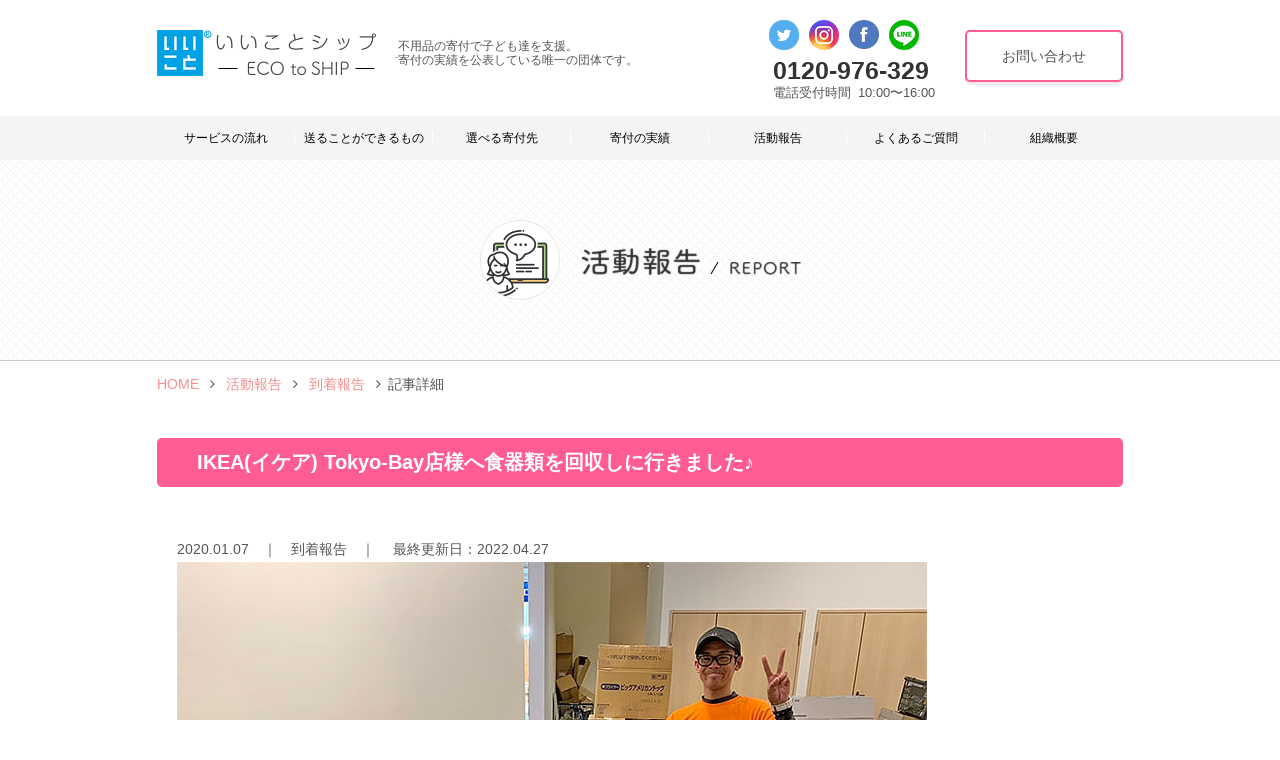

--- FILE ---
content_type: text/html; charset=UTF-8
request_url: https://eco-to-ship.jp/report/4868/
body_size: 11284
content:
<!DOCTYPE html>
<html lang="ja">

<head>
	<!-- Google Tag Manager -->
	<script>
		(function(w, d, s, l, i) {
			w[l] = w[l] || [];
			w[l].push({
				'gtm.start': new Date().getTime(),
				event: 'gtm.js'
			});
			var f = d.getElementsByTagName(s)[0],
				j = d.createElement(s),
				dl = l != 'dataLayer' ? '&l=' + l : '';
			j.async = true;
			j.src =
				'https://www.googletagmanager.com/gtm.js?id=' + i + dl;
			f.parentNode.insertBefore(j, f);
		})(window, document, 'script', 'dataLayer', 'GTM-MS4MN3DR');
	</script>
	<!-- End Google Tag Manager -->
	<meta charset="UTF-8">
	<title>
					IKEA(イケア) Tokyo-Bay店様へ食器類を回収しに行きました♪ | いいことシップ		</title>
	<meta name="SKYPE_TOOLBAR" content="SKYPE_TOOLBAR_PARSER_COMPATIBLE">
	<meta name="viewport" content="width=device-width, initial-scale=1, user-scalable=no">
	<meta name="format-detection" content="telephone=no">
	<meta name="apple-mobile-web-app-title" content="いいことシップ">
	<meta name=”keywords” content="不用品,寄付">
	<link rel="shortcut icon" href="https://eco-to-ship.jp/wp-content/themes/eco-to-ship/common/img/ico/favicon.ico?20191225">
	<link rel="apple-touch-icon-precomposed" href="https://eco-to-ship.jp/wp-content/themes/eco-to-ship/common/img/ico/apple-touch-icon.png" />


		



	
		
		
		
		<link rel="canonical" href="https://eco-to-ship.jp/report/4868/" />
					<meta property="og:url" content="https://eco-to-ship.jp/report/4868/" />
			<meta property="og:image" content="https://eco-to-ship.jp/wp-content/uploads/2020/01/ikea_cp2_thumb.jpg" />
			<meta property="og:site_name" content="いいことシップ" />
			<meta property="og:description" content="不用品の寄付ならいいことシップ。全国からおもちゃ･ぬいぐるみ･子供服・ベビー用品･キッチン用品・食器などを段ボールに入れて送るだけ。届いた品物を販売して現金を捻出し、子ども達を支援する団体へ寄付いたします。不用品寄付で寄付の実績を公表している唯一の団体です。送料のみのご負担で全国からご利用いただけます。" />
			<meta property="og:type" content="article">
			<meta name="twitter:card" content="summary_large_image" />
			<meta name="twitter:title" content="IKEA(イケア) Tokyo-Bay店様へ食器類を回収しに行きました♪ | いいことシップ" />
			<meta name="twitter:description" content="不用品の寄付ならいいことシップ。全国からおもちゃ･ぬいぐるみ･子供服・ベビー用品･キッチン用品・食器などを段ボールに入れて送るだけ。届いた品物を販売して現金を捻出し、子ども達を支援する団体へ寄付いたします。不用品寄付で寄付の実績を公表している唯一の団体です。送料のみのご負担で全国からご利用いただけます。" />
				<meta name="twitter:image" content="https://eco-to-ship.jp/wp-content/themes/eco-to-ship/img/ogp/ogp_20191222.jpg" />
		<meta itemprop="image" content="https://eco-to-ship.jp/wp-content/themes/eco-to-ship/img/ogp/ogp_20191222.jpg" />


	
	
<!-- All in One SEO Pack 2.3.11.1 by Michael Torbert of Semper Fi Web Design[-1,-1] -->
<meta name="description"  content="２０１９年１２月にIKEA Tokyo-Bay店 様にて実施されていた、第２回「お皿回収キャンペーン」にて回収された、食器やカトラリーなどを回収してきました♪食器やカトラリー、お鍋などを１９４箱分ご寄付していただきました。前回に続き、今回も弊社の活動にご協力いただき誠にありがとうございます！" />

<link rel="canonical" href="https://eco-to-ship.jp/report/4868/" />
<meta property="og:title" content="IKEA(イケア) Tokyo-Bay店様へ食器類を回収しに行きました♪" />
<meta property="og:type" content="article" />
<meta property="og:url" content="https://eco-to-ship.jp/report/4868/" />
<meta property="og:image" content="https://eco-to-ship.jp/wp-content/uploads/2020/01/ikea_cp2_thumb.jpg" />
<meta property="og:site_name" content="いいことシップ(ECO to SHIP)" />
<meta property="og:description" content="２０１９年１２月にIKEA Tokyo-Bay店 様にて実施されていた、第２回「お皿回収キャンペーン」にて回収された、食器やカトラリーなどを回収してきました♪食器やカトラリー、お鍋などを１９４箱分ご寄付していただきました。前回に続き、今回も弊社の活動にご協力いただき誠にありがとうございます！" />
<meta property="article:published_time" content="2020-01-07T14:04:45Z" />
<meta property="article:modified_time" content="2022-04-27T09:18:21Z" />
<meta name="twitter:card" content="summary_large_image" />
<meta name="twitter:title" content="IKEA(イケア) Tokyo-Bay店様へ食器類を回収しに行きました♪" />
<meta name="twitter:description" content="２０１９年１２月にIKEA Tokyo-Bay店 様にて実施されていた、第２回「お皿回収キャンペーン」にて回収された、食器やカトラリーなどを回収してきました♪食器やカトラリー、お鍋などを１９４箱分ご寄付していただきました。前回に続き、今回も弊社の活動にご協力いただき誠にありがとうございます！" />
<meta name="twitter:image" content="https://eco-to-ship.jp/wp-content/uploads/2020/01/ikea_cp2_thumb.jpg" />
<meta itemprop="image" content="https://eco-to-ship.jp/wp-content/uploads/2020/01/ikea_cp2_thumb.jpg" />
<!-- /all in one seo pack -->
<link rel='dns-prefetch' href='//ajax.googleapis.com' />
<link rel='dns-prefetch' href='//kit.fontawesome.com' />
<link rel='dns-prefetch' href='//netdna.bootstrapcdn.com' />
<link rel='dns-prefetch' href='//s.w.org' />
<link rel="alternate" type="application/rss+xml" title="いいことシップ &raquo; IKEA(イケア) Tokyo-Bay店様へ食器類を回収しに行きました♪ のコメントのフィード" href="https://eco-to-ship.jp/report/4868/feed/" />
		<script type="text/javascript">
			window._wpemojiSettings = {"baseUrl":"https:\/\/s.w.org\/images\/core\/emoji\/11\/72x72\/","ext":".png","svgUrl":"https:\/\/s.w.org\/images\/core\/emoji\/11\/svg\/","svgExt":".svg","source":{"concatemoji":"https:\/\/eco-to-ship.jp\/wp-includes\/js\/wp-emoji-release.min.js?ver=4.9.26"}};
			!function(e,a,t){var n,r,o,i=a.createElement("canvas"),p=i.getContext&&i.getContext("2d");function s(e,t){var a=String.fromCharCode;p.clearRect(0,0,i.width,i.height),p.fillText(a.apply(this,e),0,0);e=i.toDataURL();return p.clearRect(0,0,i.width,i.height),p.fillText(a.apply(this,t),0,0),e===i.toDataURL()}function c(e){var t=a.createElement("script");t.src=e,t.defer=t.type="text/javascript",a.getElementsByTagName("head")[0].appendChild(t)}for(o=Array("flag","emoji"),t.supports={everything:!0,everythingExceptFlag:!0},r=0;r<o.length;r++)t.supports[o[r]]=function(e){if(!p||!p.fillText)return!1;switch(p.textBaseline="top",p.font="600 32px Arial",e){case"flag":return s([55356,56826,55356,56819],[55356,56826,8203,55356,56819])?!1:!s([55356,57332,56128,56423,56128,56418,56128,56421,56128,56430,56128,56423,56128,56447],[55356,57332,8203,56128,56423,8203,56128,56418,8203,56128,56421,8203,56128,56430,8203,56128,56423,8203,56128,56447]);case"emoji":return!s([55358,56760,9792,65039],[55358,56760,8203,9792,65039])}return!1}(o[r]),t.supports.everything=t.supports.everything&&t.supports[o[r]],"flag"!==o[r]&&(t.supports.everythingExceptFlag=t.supports.everythingExceptFlag&&t.supports[o[r]]);t.supports.everythingExceptFlag=t.supports.everythingExceptFlag&&!t.supports.flag,t.DOMReady=!1,t.readyCallback=function(){t.DOMReady=!0},t.supports.everything||(n=function(){t.readyCallback()},a.addEventListener?(a.addEventListener("DOMContentLoaded",n,!1),e.addEventListener("load",n,!1)):(e.attachEvent("onload",n),a.attachEvent("onreadystatechange",function(){"complete"===a.readyState&&t.readyCallback()})),(n=t.source||{}).concatemoji?c(n.concatemoji):n.wpemoji&&n.twemoji&&(c(n.twemoji),c(n.wpemoji)))}(window,document,window._wpemojiSettings);
		</script>
		<style type="text/css">
img.wp-smiley,
img.emoji {
	display: inline !important;
	border: none !important;
	box-shadow: none !important;
	height: 1em !important;
	width: 1em !important;
	margin: 0 .07em !important;
	vertical-align: -0.1em !important;
	background: none !important;
	padding: 0 !important;
}
</style>
<link rel='stylesheet' id='font-awesome-css'  href='//netdna.bootstrapcdn.com/font-awesome/4.1.0/css/font-awesome.css' type='text/css' media='screen' />
<link rel='stylesheet' id='wp-pagenavi-css'  href='https://eco-to-ship.jp/wp-content/plugins/wp-pagenavi/pagenavi-css.css?ver=2.70' type='text/css' media='all' />
<link rel='stylesheet' id='style_base-css'  href='https://eco-to-ship.jp/wp-content/themes/eco-to-ship/style.css' type='text/css' media='all' />
<link rel='stylesheet' id='style_theme-css'  href='https://eco-to-ship.jp/wp-content/themes/eco-to-ship/common/css/theme.css?20190821-3' type='text/css' media='all' />
<link rel='stylesheet' id='style_custom-css'  href='https://eco-to-ship.jp/wp-content/themes/eco-to-ship/common/css/custom.css?20220819' type='text/css' media='all' />
<script type='text/javascript' src='https://ajax.googleapis.com/ajax/libs/jquery/1.11.3/jquery.min.js?ver=2.2.4'></script>
<link rel='https://api.w.org/' href='https://eco-to-ship.jp/wp-json/' />
<link rel="EditURI" type="application/rsd+xml" title="RSD" href="https://eco-to-ship.jp/xmlrpc.php?rsd" />
<link rel="wlwmanifest" type="application/wlwmanifest+xml" href="https://eco-to-ship.jp/wp-includes/wlwmanifest.xml" /> 
<link rel='prev' title='アストラゼネカ株式会社様より、ぬいぐるみやおもちゃ、子ども服などが届きました♪' href='https://eco-to-ship.jp/report/4793/' />
<link rel='next' title='Google のクチコミ投稿にご協力お願いします！' href='https://eco-to-ship.jp/report/4878/' />
<meta name="generator" content="WordPress 4.9.26" />
<link rel='shortlink' href='https://eco-to-ship.jp/?p=4868' />
<link rel="alternate" type="application/json+oembed" href="https://eco-to-ship.jp/wp-json/oembed/1.0/embed?url=https%3A%2F%2Feco-to-ship.jp%2Freport%2F4868%2F" />
<link rel="alternate" type="text/xml+oembed" href="https://eco-to-ship.jp/wp-json/oembed/1.0/embed?url=https%3A%2F%2Feco-to-ship.jp%2Freport%2F4868%2F&#038;format=xml" />

<style>
.scroll-back-to-top-wrapper {
    position: fixed;
	opacity: 0;
	visibility: hidden;
	overflow: hidden;
	text-align: center;
	z-index: 99999999;
    background-color: #ededed;
	color: #fa8d8d;
	width: 50px;
	height: 48px;
	line-height: 48px;
	right: 30px;
	bottom: 30px;
	padding-top: 2px;
	border-top-left-radius: 10px;
	border-top-right-radius: 10px;
	border-bottom-right-radius: 10px;
	border-bottom-left-radius: 10px;
	-webkit-transition: all 0.5s ease-in-out;
	-moz-transition: all 0.5s ease-in-out;
	-ms-transition: all 0.5s ease-in-out;
	-o-transition: all 0.5s ease-in-out;
	transition: all 0.5s ease-in-out;
}
.scroll-back-to-top-wrapper:hover {
	background-color: #ededed;
  color: #fa8d8d;
}
.scroll-back-to-top-wrapper.show {
    visibility:visible;
    cursor:pointer;
	opacity: 1.0;
}
.scroll-back-to-top-wrapper i.fa {
	line-height: inherit;
}
.scroll-back-to-top-wrapper .fa-lg {
	vertical-align: 0;
}
</style><!-- BEGIN: WP Social Bookmarking Light -->
<script>(function(d, s, id) {
  var js, fjs = d.getElementsByTagName(s)[0];
  if (d.getElementById(id)) return;
  js = d.createElement(s); js.id = id;
  js.src = "//connect.facebook.net/ja_JP/sdk.js#xfbml=1&version=v2.7";
  fjs.parentNode.insertBefore(js, fjs);
}(document, 'script', 'facebook-jssdk'));</script>
<style type="text/css">
.wp_social_bookmarking_light{
    border: 0 !important;
    padding: 10px 0 20px 0 !important;
    margin: 0 !important;
}
.wp_social_bookmarking_light div{
    float: left !important;
    border: 0 !important;
    padding: 0 !important;
    margin: 0 5px 0px 0 !important;
    min-height: 30px !important;
    line-height: 18px !important;
    text-indent: 0 !important;
}
.wp_social_bookmarking_light img{
    border: 0 !important;
    padding: 0;
    margin: 0;
    vertical-align: top !important;
}
.wp_social_bookmarking_light_clear{
    clear: both !important;
}
#fb-root{
    display: none;
}
.wsbl_twitter{
    width: 100px;
}
.wsbl_facebook_like iframe{
    max-width: none !important;
}
.wsbl_pinterest a{
    border: 0px !important;
}</style>
<!-- END: WP Social Bookmarking Light -->
	<!--[if lt IE 9]>
	<script src="//oss.maxcdn.com/libs/html5shiv/3.7.0/html5shiv.js"></script>
	<script src="//oss.maxcdn.com/libs/respond.js/1.4.2/respond.min.js"></script>
	<![endif]-->

	
	
		
	<!-- 新着情報を新着寄付情報に書き換えるjs -->
	<script>
		document.addEventListener('DOMContentLoaded', function() {
			// visible-sp-inlineクラスのテキストを書き換える
			var spTextElement = document.querySelector('.visible-sp-inline');
			if (spTextElement) {
				spTextElement.textContent = '新着寄付情報';
			}

			// imgタグのalt属性を書き換える
			var imgElement = document.querySelector('h2.index_common_ttl01 img');
			if (imgElement) {
				imgElement.alt = '新着寄付情報';
			}
		});
	</script>


	<!-- 高速化キーリクエストのプリロード -->
	<link rel="preload" as="font" type="font/woff" href="https://eco-to-ship.jp/wp-content/themes/eco-to-ship/common/fonts/fontawesome-webfont.woff2?v=4.6.3" crossorigin>
	<link rel="preload" href="https://eco-to-ship.jp/wp-content/themes/eco-to-ship/common/css/font-awesome.min.css" as="style">

</head>

<body>
	<!-- Google Tag Manager (noscript) -->
	<noscript><iframe src="https://www.googletagmanager.com/ns.html?id=GTM-MS4MN3DR"
			height="0" width="0" style="display:none;visibility:hidden"></iframe></noscript>
	<!-- End Google Tag Manager (noscript) -->
	<div id="page">

		<!--   ヘッダー   -->

					<header class="l-header">
				<div class="container">
					<div class="row">
						<h1 class="logo">
															<a href="https://eco-to-ship.jp">
									<img src="https://eco-to-ship.jp/wp-content/themes/eco-to-ship/common/img/header/logo.png?20181225" style="max-width: 223px;" alt="いいことシップ | 不用品の寄付で子ども達を支援" class="logo_img">
								</a>
							
							<em>不用品の寄付で子ども達を支援。<br>
											寄付の実績を公表している唯一の団体です。</em>
															</h1>




						<div class="h_right_wrapper hidden-sp">
							<div class="h_info">
								<ul class="sns_list hover_all">
									<li><a href="https://twitter.com/ecotoship" target="_blank"><img
												src="https://eco-to-ship.jp/wp-content/themes/eco-to-ship/common/img/header/h_sns02.png?20180409"
												alt="twitter"></a>
									</li>
									<li><a href="https://www.instagram.com/ecotoship/" target="_blank"><img
												src="https://eco-to-ship.jp/wp-content/themes/eco-to-ship/common/img/header/h_sns03.png?20180409"
												alt="Instagram"></a>
									</li>
									<li><a href="https://www.facebook.com/ecotoship" target="_blank"><img
												src="https://eco-to-ship.jp/wp-content/themes/eco-to-ship/common/img/header/h_sns01.png?20180409"
												alt="facebook"></a>
									</li>
									<li><a href="https://eco-to-ship.jp/contact/line"><img
												src="https://eco-to-ship.jp/wp-content/themes/eco-to-ship/common/img/header/h_sns04.png"
												alt="LINE"></a>
									</li>
								</ul>
								<p class="tel">
									<span class="tel_ico"><img src="https://eco-to-ship.jp/wp-content/themes/eco-to-ship/common/img/header/h_tel_ico.png" alt="FREE"></span>
									<span class="tel_num" data-action="call">0120-976-329</span>
									<span class="tel_time">電話受付時間 <span style="padding-left: 3px;">10:00〜16:00</span></span>
								</p>
							</div>
															<p class="h_contact "><a href="https://eco-to-ship.jp/contact">
																				<em>お問い合わせ</em></a>
								</p>
							
							

						</div>
						<span class="visible-sp-block menu_ico"></span>
					</div>
					<!-- / .container -->
				</div>
				<!-- / #header -->
			</header>
			<nav class="gnavi ">
				<div class="gnavi_content row">
					<div class="container">
						<div class="logo">
															<a href="https://eco-to-ship.jp"><img src="https://eco-to-ship.jp/wp-content/themes/eco-to-ship/common/img/header/logo02.png?20181225" style="max-width: 278px;" alt="いいことシップ ECO to SHIP"></a>
													</div>
						<div class="gnavi_contact_info">
							<ul class="sns_list hover_all">

								<li><a href="https://twitter.com/ecotoship" target="_blank"><img
											src="https://eco-to-ship.jp/wp-content/themes/eco-to-ship/common/img/header/h_sns02.png?20180409"
											alt="twitter"></a></li>
								<li><a href="https://www.instagram.com/ecotoship/" target="_blank"><img
											src="https://eco-to-ship.jp/wp-content/themes/eco-to-ship/common/img/header/h_sns03.png?20180409"
											alt="Instagram"></a>
								<li><a href="https://www.facebook.com/ecotoship" target="_blank"><img
											src="https://eco-to-ship.jp/wp-content/themes/eco-to-ship/common/img/header/h_sns01.png?20180409"
											alt="facebook"></a></li>
																	<li><a href="https://eco-to-ship.jp/contact/line"><img
												src="https://eco-to-ship.jp/wp-content/themes/eco-to-ship/common/img/header/h_sns04.png"
												alt="LINE"></a></li>
								
							</ul>
							<p class="tel">
								<span class="tel_ico"><img src="https://eco-to-ship.jp/wp-content/themes/eco-to-ship/common/img/header/h_tel_ico.png" alt="FREE"></span>
								<span class="tel_num" data-action="call">0120-976-329</span>
								<span class="tel_time_fix">電話受付時間 <span style="padding-left: 3px;">10:00〜16:00</span></span>
							</p>
						</div>
						<p class="gnavi_contact_mail "><a href="https://eco-to-ship.jp/contact">
								<span class="gnavi_contact_mail_ico"><img src="https://eco-to-ship.jp/wp-content/themes/eco-to-ship/common/img/ico/ico_line.png" alt="LINE"></span>
								<em style="margin-left: 0px;">お問い合わせ</em></a>
						</p>

						<!-- /.container -->
					</div>
				</div>

				<div class="container">

											<ul class="gnavi_list row hover_all">

														<li class="gnavi_flow"><a
									href="https://eco-to-ship.jp/#link_flow">サービスの流れ</a>
							</li>
							<li class="gnavi_items"><a
									href="https://eco-to-ship.jp/#link_item">送ることができるもの</a>
							</li>

							<li class="gnavi_about"><a
									href="https://eco-to-ship.jp/#link_donations">選べる寄付先</a>
							</li>

							<li class="gnavi_merit"><a
									href="https://eco-to-ship.jp/report/category/donation">寄付の実績</a>
							</li>

							<li class="gnavi_report"><a
									href="https://eco-to-ship.jp/#link_report">活動報告</a>
							</li>
							<li class="gnavi_faq"><a
									href="https://eco-to-ship.jp/#link_faq">よくあるご質問</a>
							</li>
							<li class="gnavi_company"><a
									href="https://eco-to-ship.jp/#link_company">組織概要</a>
							</li>
						</ul>

					

					<!-- /.container -->
				</div>
			</nav>
		
		
		


	
	
	
	


	
	
	
	
	
	
	
	
	
				


	
	
	


				

	
			</h2>
		
									<div class="lower_ttl hidden-sp" >
					<h2 class="container">
						
				
										
											<img src="https://eco-to-ship.jp/wp-content/themes/eco-to-ship/common/img/title/low_ttl_report.png" alt="活動報告"></h2>


												
			<!-- /.low_ttl -->
				</div>

			
							
	<div class="crumbs" itemscope itemtype="http://schema.org/BreadcrumbList">
		<ul class="container">
			<li class="home" itemprop="itemListElement" itemscope itemtype="http://schema.org/ListItem">
				<a href="https://eco-to-ship.jp" itemprop="item"><span itemprop="name">HOME</span></a>
				<meta itemprop="position" content="1">
			</li>
			
																
				
				<li itemprop="itemListElement" itemscope itemtype="http://schema.org/ListItem">
					<a href="https://eco-to-ship.jp/report/" itemprop="item"><span
							itemprop="name">活動報告</span></a>
					<meta itemprop="position" content="2">
				</li>

				<li itemprop="itemListElement" itemscope itemtype="http://schema.org/ListItem">
					<a href="https://eco-to-ship.jp/report/category/arrival/"
					   itemprop="item"><span
							itemprop="name">到着報告</span></a>
					<meta itemprop="position" content="3">
				</li>

				
				<li><span>記事詳細</span></li>

					</ul>
		<!-- /.crumbs --></div>
					
		<!--    コンテンツ	-->
		<div class="l-contents">
	<!--    コンテンツ	-->
	<div class="l-contents">
		<div class="l-main">
			<nav class="archive_report">
				<div class="container">
					<h2 class="archive_report_ttl">IKEA(イケア) Tokyo-Bay店様へ食器類を回収しに行きました♪</h2>
					<div class="post_meta">

																								
						<time class="date" datetime="2020-01-07">2020.01.07</time><span class="pipe">　｜　</span><span class="cat_name">到着報告</span><span class="pipe">　｜　</span>
						<br class="br-sp">最終更新日：<time class="date" datetime="2022-04-27">2022.04.27</time>
						<!-- /.post_meta --></div>
					<div class="post_body">
																											<p><img class="alignnone size-full wp-image-4869" src="https://eco-to-ship.jp/wp-content/uploads/2020/01/ikea_cp2_01.jpg" alt="IKEA(イケア) Tokyo-Bay店様へ食器類を回収しに行きました♪" width="750" height="562" srcset="https://eco-to-ship.jp/wp-content/uploads/2020/01/ikea_cp2_01.jpg 750w, https://eco-to-ship.jp/wp-content/uploads/2020/01/ikea_cp2_01-300x225.jpg 300w" sizes="(max-width: 750px) 100vw, 750px" /></p>
<p>２０１９年１２月にIKEA Tokyo-Bay店 様にて実施されていた、<br />
第２回「お皿回収キャンペーン」にて回収された、食器やカトラリーなどを回収してきました♪</p>
<p>&nbsp;</p>
<h3>引き取りの様子</h3>
<p><img class="alignnone wp-image-4872 size-medium" src="https://eco-to-ship.jp/wp-content/uploads/2020/01/ikea_cp2_02-225x300.jpg" alt="IKEA(イケア) Tokyo-Bay店様 回収の様子" width="225" height="300" srcset="https://eco-to-ship.jp/wp-content/uploads/2020/01/ikea_cp2_02-225x300.jpg 225w, https://eco-to-ship.jp/wp-content/uploads/2020/01/ikea_cp2_02.jpg 750w" sizes="(max-width: 225px) 100vw, 225px" /></p>
<p>食器やカトラリー、お鍋などを１９４箱分ご寄付していただきました。<br />
前回に続き、今回も弊社の活動にご協力いただき誠にありがとうございます！</p>
<p>&nbsp;</p>
<h3>開催されていたお皿回収キャンペーンについて</h3>
<p>以下、ホームページからの引用です。</p>
<blockquote><p>不要になったお皿回収キャンペーン</p>
<p><a href="https://eco-to-ship.jp/wp-content/uploads/2019/12/ikea_cp_02_cm.png" target="_blank" rel="noopener"><img class="alignnone size-medium wp-image-4809" src="https://eco-to-ship.jp/wp-content/uploads/2019/12/ikea_cp_02_cm-212x300.png" alt="" width="212" height="300" srcset="https://eco-to-ship.jp/wp-content/uploads/2019/12/ikea_cp_02_cm-212x300.png 212w, https://eco-to-ship.jp/wp-content/uploads/2019/12/ikea_cp_02_cm-768x1086.png 768w, https://eco-to-ship.jp/wp-content/uploads/2019/12/ikea_cp_02_cm-724x1024.png 724w, https://eco-to-ship.jp/wp-content/uploads/2019/12/ikea_cp_02_cm.png 1000w" sizes="(max-width: 212px) 100vw, 212px" /></a><br />
↑ クリックで拡大</p>
<p><strong>ご自宅に不要になったお皿やカトラリーが眠っていませんか？</strong><br />
年末になり大掃除もせまってきたこの季節<br />
IKEA Tokyo-Bayではお客様の不要になった食器類全般を回収して<br />
寄付させていただくキャンペーンを実施しています。</p>
<p>紙袋または段ボール箱に入れてお持ちいただき1袋/箱につき<br />
お皿・カトラリー商品に使える割引クーポン1枚をお渡しいたします。<br />
お客様がお持ち込みになったお皿及びカトラリーは、一般社団法人いいことファームに寄付されます。<br />
箱１つ毎に100円が日本赤十字社等、各種団体に寄付されます。</p>
<p>■日程： ２０１９年１２月１日 (日)～１２日３１日(火)<br />
■受付場所： 1階返品カウンター<br />
■回収できるもの： 食器類全般（IKEA製品以外の可、破損しているものは不可）<br />
■受け入れ可能数： 1日1人、2袋/箱まで</p>
<p>※破損しているものや、極端に汚れているものは<br />
お引き取りできかねます。紙袋や段ボールの箱に入れてお持ちください。</p>
<p><cite><a href="https://www.ikea.com/jp/ja/store/tokyo_bay" target="_blank" rel="noopener">IKEA ホームページより</a></cite></p></blockquote>
<p>・アクセスマップ</p>
<div class="map_area col-pc-12"><iframe style="border: 0;" src="https://www.google.com/maps/embed?pb=!1m14!1m8!1m3!1d12963.254442424375!2d139.9920301!3d35.6815912!3m2!1i1024!2i768!4f13.1!3m3!1m2!1s0x0%3A0x739e69bbafe3f4c5!2sIKEA+Tokyo-Bay!5e0!3m2!1sja!2sjp!4v1560421663779!5m2!1sja!2sjp" width="100%" height="430" frameborder="0" allowfullscreen="allowfullscreen"></iframe></p>
<p class="map_area_link"><b>IKEA Tokyo-Bay</b><br />
〒273-0012<br />
千葉県船橋市浜町２丁目千葉県船橋市浜町2-3-30 <a style="display: block;" href="https://goo.gl/maps/587X67CWnmNDKoMbA" target="_blank" rel="noopener">Googleマップで開く</a></p>
<p><!-- /.map_area --></p>
</div>
<div style="clear: both;"></div>
<p>&nbsp;</p>

								
																	<p>&nbsp;</p>
									<h3>いいことシップについて</h3>
									<img src="https://eco-to-ship.jp/wp-content/themes/eco-to-ship/img/report/single_kids.jpg?20191224" alt="いいことシップ 不用品の寄付で子ども達を支援">

									
									<p>不用品を段ボールに入れてお近くの集荷センターに送るだけ。<br class="br-pc">
										届いたお品物を販売して現金を捻出し、子ども達を支援する各種団体へ寄付いたします。<br class="br-pc">
									不用品の寄付で、寄付の実績を公表している唯一の団体です。</p>

									<div class="report-check">
										<p>
											<strong>もっと知りたい方はこちらをチェック：<br class="br-sp"><a target="_blank" href="https://eco-to-ship.jp/service-flow" style="text-decoration: none;">詳しいサービスの流れ</a></strong>
										</p>
									</div>

									
									<br>
									<p>サービスについてご不明な点がありましたら、お気軽にお問い合わせくださいませ。</p>
									<p><a class="btn02" href="https://eco-to-ship.jp/contact/">お問い合わせ</a></p>
									<p>&nbsp;</p>
																											<div class='wp_social_bookmarking_light'><div class="wsbl_facebook_like"><div id="fb-root"></div><fb:like href="" layout="button_count" action="like" width="100" share="true" show_faces="false" ></fb:like></div><div class="wsbl_pocket"><a href="https://getpocket.com/save" class="pocket-btn" data-lang="en" data-save-url="" data-pocket-count="horizontal" data-pocket-align="left" >Pocket</a><script type="text/javascript">!function(d,i){if(!d.getElementById(i)){var j=d.createElement("script");j.id=i;j.src="https://widgets.getpocket.com/v1/j/btn.js?v=1";var w=d.getElementById(i);d.body.appendChild(j);}}(document,"pocket-btn-js");</script></div><div class="wsbl_google_plus_one"><g:plusone size="medium" annotation="bubble" href="" ></g:plusone></div><div class="wsbl_hatena_button"><a href="//b.hatena.ne.jp/entry/" class="hatena-bookmark-button" data-hatena-bookmark-title="" data-hatena-bookmark-layout="standard" title="このエントリーをはてなブックマークに追加"> <img src="//b.hatena.ne.jp/images/entry-button/button-only@2x.png" alt="このエントリーをはてなブックマークに追加" width="20" height="20" style="border: none;" /></a><script type="text/javascript" src="//b.hatena.ne.jp/js/bookmark_button.js" charset="utf-8" async="async"></script></div><div class="wsbl_twitter"><a href="https://twitter.com/share" class="twitter-share-button" data-url="" data-text="" data-via="ECO_to_SHIP" data-lang="ja">Tweet</a></div></div><br class='wp_social_bookmarking_light_clear' />						<!-- /.post_body --></div>

					<div class="post_tag hover_all">
						<ul>
													</ul>
						<!-- /.post_tag --></div>

					
					<div class="wp-pagenavi">
												<div class="alignleft"><a href="https://eco-to-ship.jp/report/4878/" rel="prev">« Google のクチコミ投稿にご協力お願いします！</a></div>
												<div class="center"><a href="https://eco-to-ship.jp/report">一覧へ</a></div>
												<div class="alignright"><a href="https://eco-to-ship.jp/report/4793/" rel="next">アストラゼネカ株式会社様より、ぬいぐるみやおもちゃ、子ども服などが届きました♪ »</a></div>
											<!--/ .wp-pagenavi --></div>

					


					<!-- / .container --></div>
			</nav>
			

<div class="common_contact_content">
	<div class="container">
		<p class="common_contact_txt"><strong>あなたの不用品を有効活用いたします。<br>
				どんなことでもお気軽にご相談ください。</strong></p>
				<p class="common_contact_btn"><a href="https://eco-to-ship.jp/contact"><i class="fa fa-hand-o-right fa-fw" aria-hidden="true"></i><em>お問い合わせはこちら</em></a></p>
		<!-- / .container --></div>
	<!-- / .common_contact_content --></div>			<!-- / .l-main --></div>
		<!-- /.l-contents --></div>

<!-- /.l-contents --></div>
<!--     フッター   -->

	<footer class="l-footer">
		<div class="f_content_area">
			<div class="container">
				<div class="f_info">
					<h2 style="margin-bottom: 10px;">一般社団法人いいことファーム</h2>
					<p>〒252-0244<br>
						神奈川県相模原市中央区⽥名2242-1<br>
					</p>

					<p style="margin-top: 5px;"><b>いいことシップ 相模原集荷センター 本部</b><br>
						〒252-0244<br>
						神奈川県相模原市中央区⽥名2242-1<br>
					</p>


					<p style="margin-top: 20px;"><b>いいことシップ 関西総合集荷センター</b><br>
						〒651-2404<br>
						兵庫県神戸市西区岩岡町古郷1459-1<br>
					</p>


					<p style="margin-top: 5px;"><b>いいことシップ 八王子集荷センター</b><br>
						〒193-0944<br>
						東京都八王子市館町349-1<br>
					</p>

					<p style="margin-top: 20px;"><b>いいことシップ 横浜緑集荷センター</b><br>
						〒226-0021<br>神奈川県横浜市緑区北八朔町1498
					</p>

					<p style="margin-top: 20px;"><b>いいことシップ 大阪集荷センター</b><br>
						〒577-0004<br>
						大阪府東大阪市稲田新町2-2-7<br>
					</p>

					
					<p style="margin-top: 20px;"><b>いいことシップ 札幌集荷センター<br class="br-sp">（㈱クローバーズ）</b><br>
						〒005-0004<br>
						札幌市南区澄川4条2-4-12澄川88ビル2F<br>
					</p>



					



					<!-- / .f_info -->
				</div>
				<div class="f_menu">
					<ul class="f_menu_bnr hover_all">
						<!--					<li><a href="--><!--" target="_blank"><img src="--><!--/common/img/footer/f_bnr01.png" alt="株式会社ライクル"></a></li>-->
						<li><a href="http://goodfirm.org/" target="_blank">≫ 一般社団法人いいことファーム</a></li>
						<li><a href="https://twitter.com/ecotoship" target="_blank"><img src="https://eco-to-ship.jp/wp-content/themes/eco-to-ship/common/img/header/h_sns02.png" alt="twitter"
									class="hover hidden-sp"><img
									src="https://eco-to-ship.jp/wp-content/themes/eco-to-ship/common/img/header/h_sns02_sp.png" alt="twitter" class="hover hidden-pc"></a></li>
						<li><a href="https://www.instagram.com/ecotoship/" target="_blank"><img src="https://eco-to-ship.jp/wp-content/themes/eco-to-ship/common/img/header/h_sns03.png" alt="Instagram"
									class="hover hidden-sp"><img
									src="https://eco-to-ship.jp/wp-content/themes/eco-to-ship/common/img/header/h_sns03_sp.png" alt="Instagram" class="hover hidden-pc"></a></li>
						<li><a href="https://www.facebook.com/ecotoship" target="_blank"><img src="https://eco-to-ship.jp/wp-content/themes/eco-to-ship/common/img/header/h_sns01.png" alt="facebook"
									class="hover hidden-sp"><img
									src="https://eco-to-ship.jp/wp-content/themes/eco-to-ship/common/img/header/h_sns01_sp.png" alt="facebook" class="hover hidden-pc"></a></li>
													<li><a href="https://eco-to-ship.jp/contact/line"><img src="https://eco-to-ship.jp/wp-content/themes/eco-to-ship/common/img/header/h_sns04.png" alt="LINE"
										class="hover hidden-sp"><img
										src="https://eco-to-ship.jp/wp-content/themes/eco-to-ship/common/img/header/h_sns04_sp.png" alt="LINE" class="hover hidden-pc"></a></li>
											</ul>
					<ul class="f_menu_nav">
						<li><a href="https://eco-to-ship.jp/#link_donations">選べる寄付先</a></li>
						<li><a href="https://eco-to-ship.jp/report/category/donation">寄付の実績</a></li>
						<li><a href="https://eco-to-ship.jp/#link_flow">サービスの流れ</a></li>
						<li><a href="https://eco-to-ship.jp/#link_item">取扱品目</a></li>
						<li><a href="https://eco-to-ship.jp/#link_report">活動報告</a></li>
						<li><a href="https://eco-to-ship.jp/#link_faq">よくあるご質問</a></li>
						<li><a href="https://eco-to-ship.jp/sdgs">SDGsへの取り組み</a></li>
						<li><a href="https://eco-to-ship.jp/disposal">不用品処分</a></li>
						<li><a href="https://eco-to-ship.jp/#link_company">組織概要</a></li>
					</ul>
					<ul class="f_menu_nav shingle_page_area">
						<li><a href="https://eco-to-ship.jp/junk">不用品を直接持ち込んで、無料で寄付する方法</a></li>
					</ul>
					<p style="text-align: left; margin-top: 30px; font-weight: bold;" class="hidden-sp">いいことをコンセプトにしたウェブマガジン</p>
					<ul class="f_menu_nav">
						<li><a href="https://eco-to-news.jp/" target="_blank">いいことニュース</a></li>
					</ul>


					<!-- / .f_menu -->
				</div>
			</div>
			<!-- / .f_content_area -->
		</div>
		<div class="f_copy_area">
			<p class="copyright">© 2017-2020 いいことシップ -ECO to SHIP- All rights reserved</p>
			<p class="f_copy_link"><a href="https://eco-to-ship.jp/privacy">プライバシーポリシー・免責事項</a></p>
			<p class="f_copy_link"><a href="https://eco-to-ship.jp/terms">利用規約</a></p>
			<!-- / .f_copy_area -->
		</div>
		<!-- / #footer -->
	</footer>

	<!-- / #page --></div>

	

		
	


	<div class="hidden-pc sp_overlay"><!-- / --></div>
	<nav class="hidden-pc sp_navi">
		<div class="scroll">
							<ul class="sp_navi_list">
					<li><a href="https://eco-to-ship.jp">HOME</a></li>
										<li><a href="https://eco-to-ship.jp/#link_flow">サービスの流れ</a></li>
										<li><a href="https://eco-to-ship.jp/#delivery_addr">送り先の住所</a></li>
					<li><a href="https://eco-to-ship.jp/item-list">送ることができるもの</a></li>
					<li><a href="https://eco-to-ship.jp/#link_donations">選べる寄付先</a></li>
					<li><a href="https://eco-to-ship.jp/report/category/donation">寄付の実績</a></li>
					<li><a href="https://eco-to-ship.jp/#link_report">活動報告</a></li>
					<li><a href="https://eco-to-ship.jp/#link_faq">よくあるご質問</a></li>
					<li><a href="https://eco-to-ship.jp/sdgs">SDGsへの取り組み</a></li>
					<li><a href="https://eco-to-ship.jp/#link_company">組織概要</a></li>
					<li><a href="https://eco-to-ship.jp/privacy">プライバシーポリシー</a></li>
					<li><a href="https://eco-to-ship.jp/terms">利用規約</a></li>
					<li class="full"><a href="https://eco-to-ship.jp/#link_other_report">１箱のいいことから生まれた、もう１つのいいこと</a></li>
					<li class="full"><a href="https://eco-to-ship.jp/junk">不用品を直接持ち込んで、無料で寄付する方法</a></li>
				</ul>
			

			<div class="h_right_wrapper">
				<div class="h_info">
					<ul class="sns_list hover_all">
						<li><a href="https://twitter.com/ecotoship" target="_blank"><img src="https://eco-to-ship.jp/wp-content/themes/eco-to-ship/common/img/header/h_sns02_sp.png" alt="twitter"></a></li>
						<li><a href="https://www.instagram.com/ecotoship/" target="_blank"><img src="https://eco-to-ship.jp/wp-content/themes/eco-to-ship/common/img/header/h_sns03_sp.png" alt="Instagram"></a></li>
						<li><a href="https://www.facebook.com/ecotoship" target="_blank"><img src="https://eco-to-ship.jp/wp-content/themes/eco-to-ship/common/img/header/h_sns01_sp.png" alt="facebook"></a></li>
						<li><a href="https://eco-to-ship.jp/contact/line"><img src="https://eco-to-ship.jp/wp-content/themes/eco-to-ship/common/img/header/h_sns04_sp.png" alt="LINE"></a></li>
					</ul>
				</div>
				<p class="h_contact"><a href="https://eco-to-ship.jp/contact">
						<span class="h_contact_ico"><img src="https://eco-to-ship.jp/wp-content/themes/eco-to-ship/common/img/ico/ico_line.png" alt="LINE"></span>
						<em>お問い合わせ</em></a></p>
				<p style="text-align: center; font-size: 30px; font-size: 3.0rem; font-weight: bold; margin-top: 20px;"><a href="tel:0120976329">0120-976-329</a></p>
				<small style="text-align: center; display: block; margin-top: 5px;">※電話受付時間：10:00～16:00（<span style="color: red;">第２・第４日曜除く</span>）</small>
			</div>

			<!-- /.scroll -->
		</div>
	</nav>

<div class="scroll-back-to-top-wrapper">
	<span class="scroll-back-to-top-inner">
					<i class="fa fa-3x fa-arrow-up"></i>
			</span>
</div><!-- BEGIN: WP Social Bookmarking Light -->
<script>!function(d,s,id){var js,fjs=d.getElementsByTagName(s)[0],p=/^http:/.test(d.location)?'http':'https';if(!d.getElementById(id)){js=d.createElement(s);js.id=id;js.src=p+'://platform.twitter.com/widgets.js';fjs.parentNode.insertBefore(js,fjs);}}(document, 'script', 'twitter-wjs');</script>
<script src="https://apis.google.com/js/platform.js" async defer>{lang: "ja"}</script>
<!-- END: WP Social Bookmarking Light -->
<script type='text/javascript'>
/* <![CDATA[ */
var scrollBackToTop = {"scrollDuration":"500","fadeDuration":"0.5"};
/* ]]> */
</script>
<script type='text/javascript' src='https://eco-to-ship.jp/wp-content/plugins/scroll-back-to-top/assets/js/scroll-back-to-top.js'></script>
<script type='text/javascript' src='https://eco-to-ship.jp/wp-content/themes/eco-to-ship/common/js/app.js?20161231&#038;ver=4.9.26'></script>
<script type='text/javascript' src='https://eco-to-ship.jp/wp-content/themes/eco-to-ship/common/js/min/scripts.js?20161231&#038;ver=4.9.26'></script>
<script type='text/javascript' src='https://kit.fontawesome.com/1abf32a8c3.js?ver=4.9.26'></script>
<script type='text/javascript' src='https://eco-to-ship.jp/wp-content/themes/eco-to-ship/common/js/common.js?20170412&#038;ver=4.9.26'></script>
<script type='text/javascript' src='https://eco-to-ship.jp/wp-content/themes/eco-to-ship/common/js/custom.js?20190626&#038;ver=4.9.26'></script>
<script type='text/javascript' src='https://eco-to-ship.jp/wp-content/themes/eco-to-ship/common/js/lazyestload.js?20190610&#038;ver=4.9.26'></script>
<script type='text/javascript' src='https://eco-to-ship.jp/wp-includes/js/wp-embed.min.js?ver=4.9.26'></script>
</body>

</html>

--- FILE ---
content_type: text/html; charset=utf-8
request_url: https://accounts.google.com/o/oauth2/postmessageRelay?parent=https%3A%2F%2Feco-to-ship.jp&jsh=m%3B%2F_%2Fscs%2Fabc-static%2F_%2Fjs%2Fk%3Dgapi.lb.en.OE6tiwO4KJo.O%2Fd%3D1%2Frs%3DAHpOoo_Itz6IAL6GO-n8kgAepm47TBsg1Q%2Fm%3D__features__
body_size: 161
content:
<!DOCTYPE html><html><head><title></title><meta http-equiv="content-type" content="text/html; charset=utf-8"><meta http-equiv="X-UA-Compatible" content="IE=edge"><meta name="viewport" content="width=device-width, initial-scale=1, minimum-scale=1, maximum-scale=1, user-scalable=0"><script src='https://ssl.gstatic.com/accounts/o/2580342461-postmessagerelay.js' nonce="4PMO9v4ooHTjuWcOp8EiZw"></script></head><body><script type="text/javascript" src="https://apis.google.com/js/rpc:shindig_random.js?onload=init" nonce="4PMO9v4ooHTjuWcOp8EiZw"></script></body></html>

--- FILE ---
content_type: text/css
request_url: https://eco-to-ship.jp/wp-content/themes/eco-to-ship/style.css
body_size: -79
content:
/*
Theme Name: ECO to SHIP
*/

--- FILE ---
content_type: text/css
request_url: https://eco-to-ship.jp/wp-content/themes/eco-to-ship/common/css/custom.css?20220819
body_size: 33385
content:
body {
    font-family: 'Noto Sans JP', "Ã£Æ’â€™Ã£Æ’Â©Ã£â€šÂ®Ã£Æ’Å½Ã¨Â§â€™Ã£â€šÂ´ Pro W3", "Hiragino Kaku Gothic Pro", "Ã¦Â¸Â¸Ã£â€šÂ´Ã£â€šÂ·Ã£Æ’Æ’Ã£â€šÂ¯", YuGothic, "Ã£Æ’Â¡Ã£â€šÂ¤Ã£Æ’ÂªÃ£â€šÂª", Meiryo, Verdana, sans-serif;
}

.f_menu_nav li {
    width: 33%;
}

.index_report_single .thumbnail img {
    width: 100%;
    aspect-ratio: 3/2;
    object-fit: cover;
}

.index_about_sublead span {
    font-weight: bold;
    font-size: 20px;
    color: #fa8d8d;
}

.post-id-4 .l-header {
    display: none;
}

#single_toys .nuigurumi_kind_sec .price_box {
    margin: unset;
}

#single_toys .nuigurumi_kind_sec .price_box .sec_ttl {
    font-size: 30px;
    letter-spacing: .1em;
    color: #FC6093;
    margin-bottom: 1.5em;
    text-align: center;
}

#single_toys .nuigurumi_kind_sec .price_box .item_box ul {
    gap: 30px;
}

#single_toys .nuigurumi_kind_sec .price_box .item_box ul li {
    display: grid;
}

#single_toys .nuigurumi_kind_sec .price_box .item_box ul li .icon {
    position: relative;
}

#single_toys .nuigurumi_kind_sec .price_box .item_box ul li .index {
    position: relative;
    display: flex;
    gap: 10px;
    align-items: center;
    justify-content: center;
}

#single_toys .nuigurumi_kind_sec .price_box .item_box ul li .index::before {
    content: "";
    display: block;
    width: 1.1em;
    height: 1.1em;
    background: url(/wp-content/themes/eco-to-ship/common/img/icon_single_toys1.svg) no-repeat;
    background-position: center;
    background-size: contain;
}

#single_toys .nuigurumi_kind_sec .price_box .item_box ul li.item2 .text_box .index::before {
    background: url(/wp-content/themes/eco-to-ship/common/img/icon_single_toys2.svg) no-repeat;
}

#single_toys .nuigurumi_kind_sec .price_box .item_box ul li.item3 .text_box .index::before {
    background: url(/wp-content/themes/eco-to-ship/common/img/icon_single_toys3.svg) no-repeat;
}

#single_toys .nuigurumi_kind_sec .price_box .item_box ul li.item4 .text_box .index::before {
    background: url(/wp-content/themes/eco-to-ship/common/img/icon_single_toys4.svg) no-repeat;
}

#single_toys .nuigurumi_kind_sec .price_box .item_box ul li .text_box {
    padding: 30px 20px;
}

.recommendation_sec .recommendation_list ul {
    display: grid;
    gap: 0 15px;
    grid-template-columns: repeat(3, 1fr);
}

.recommendation_sec .recommendation_list ul li .text_box .theme {
    font-size: 18px;
    font-weight: 700;
    letter-spacing: .01em;
    color: #1BA3E4;
    margin-bottom: .3em;
    text-align: center;
    line-height: 1.6;
}

.recommendation_sec .recommendation_list ul li .text_box .text {
    font-size: 14px;
    letter-spacing: .03em;
    line-height: 1.5;
    text-align: justify;
}

.recommendation_sec .recommendation_list ul .img {
    width: 100%;
    height: 190px;
}

.recommendation_sec .recommendation_list ul .img img {
    width: 100%;
    height: 100%;
    object-fit: cover;
}


.recommendation_sec .recommendation_list ul li {
    box-shadow: 0 1px 6px #cecece;
    border-radius: 6px;
    overflow: hidden;
    background-color: #fff;
}

.recommendation_sec .recommendation_list ul li .text_box {
    padding: 15px 20px;
}

#single_toys .recommendation_sec {
    padding: 80px 0;
    margin: unset;
    background-color: #f4f4f4;
}

#single_toys .recommendation_sec .sec_ttl {
    font-size: 30px;
    letter-spacing: .1em;
    color: #FC6093;
    margin-bottom: 1.5em;
    text-align: center;
}

#single_toys .remake_sec {
    padding: 80px 0;
    background-color: #f4fbfd;
    margin: unset;
}

#single_toys .remake_sec .remake_list ul li {
    display: flex;
    gap: 80px;
    align-items: center;
}

#single_toys .remake_sec .remake_list ul li .img {
    flex-shrink: 0;
    width: 400px;
    height: 210px;
}

#single_toys .remake_sec .remake_list ul li+li {
    margin-top: 100px;
    position: relative;
}

#single_toys .remake_sec .remake_list ul li .text_box .theme {
    font-size: 22px;
    letter-spacing: .04em;
    margin-bottom: 0.5em;
    line-height: 1.4;
    color: #1BA3E4;
    font-weight: 700;
}

#single_toys .remake_sec .remake_list ul li .text_box .text {
    font-size: 15px;
    line-height: 1.8;
}

#single_toys .remake_sec .remake_list ul li:nth-child(even) {
    flex-direction: row-reverse;
}

#single_toys .remake_sec .remake_list ul li .img img {
    width: 100%;
    height: 100%;
    object-fit: cover;
    border-radius: 6px;
}

#single_toys .remake_sec .remake_list ul li+li:before {
    content: "";
    position: absolute;
    width: 140px;
    height: 67px;
    top: -86px;
    left: 43%;
    background: url(/wp-content/themes/eco-to-ship/common/img/icon_line_blue.svg) no-repeat;
    background-position: center;
    background-size: contain;
    /* background-color: red; */
}

#single_toys .remake_sec .remake_list ul li+li.line::before {
    rotate: -40deg;
}

#single_toys .transformation_sec .transformation_list ul {
    display: grid;
    gap: 20px;
    grid-template-columns: repeat(3, 1fr);
}

#single_toys .transformation_sec .transformation_list ul li .text_box .theme {
    font-size: 18px;
    font-weight: 700;
    letter-spacing: .01em;
    color: #1BA3E4;
    margin-bottom: .3em;
    text-align: center;
    line-height: 1.6;
}

#single_toys .transformation_sec .transformation_list ul li .text_box .text {
    font-size: 14px;
    letter-spacing: .03em;
    line-height: 1.5;
    text-align: justify;
}

#single_toys .transformation_sec .transformation_list ul .img {
    width: 100%;
    height: 170px;
}

#single_toys .transformation_sec .transformation_list ul .img img {
    width: 100%;
    height: 100%;
    object-fit: cover;
}


#single_toys .transformation_sec .transformation_list ul li {
    box-shadow: 0 1px 6px #cecece;
    background-color: #fff;
}

#single_toys .transformation_sec .transformation_list ul li .text_box {
    padding: 15px 20px;
}

#single_toys .transformation_sec {
    padding: 80px 0;
    background-color: #fff1d8;
    margin: unset;
}


.disposal_sec .disposal_list {
    position: relative;
}

.disposal_sec .disposal_list ul li {
    padding: 35px;
    background-color: #fff;
    border-radius: 10px;
    box-shadow: 0 1px 6px #cecece;
    width: 95%;
    margin: 0 auto;
}

.disposal_sec .disposal_list ul li+li {
    margin-top: 30px;
}

.disposal_sec .disposal_list ul .ttl_box {
    min-width: 370px;
    border-radius: 10px;
    background-color: #fff;
    margin-bottom: 10px;
}

.disposal_sec .disposal_list ul li .ttl_box .num {
    color: #1BA3E4;
    font-weight: 700;
    font-size: 24px;
    text-align: center;
}

.disposal_sec .disposal_list ul li .ttl_box .ttl {
    font-weight: 700;
    font-size: 20px;
    letter-spacing: .03em;
    border-bottom: 1px dashed #1BA3E4;
    padding-bottom: 0.5em;
}

.disposal_sec .disposal_list ul li .text_box .text {
    font-size: 15px;
    letter-spacing: 0;
    line-height: 1.8;
}

#single_toys .disposal_sec {
    padding: 80px 0;
    margin: unset;
    background-color: #f4fbfd;
}

.disposal_sec .disposal_list ul li .ttl_box .ttl:first-letter {
    color: #1BA3E4;
    font-size: 24px;
    margin-right: 0.1em;
}

/******************************************************************
 *
 * Ã¥â€¢â€ Ã¥â€œÂÃ£â€šÂ«Ã£Æ’â€ Ã£â€šÂ´Ã£Æ’Âª hover Ã¦â€°â€œÃ£ÂÂ¡Ã¦Â¶Ë†Ã£Ââ€”
 *
 *******************************************************************/
.index_item_list_link:hover {
    opacity: 1;
}




/* ここから修正 */

.page_beginner .wrapper_beginner ul li {
    border-color: red;
}

.page_beginner .support_box ul li {
    border: 2px solid #ccc;
}

.page_beginner .support_box ul li p {
    background-color: unset;
    color: #555;
}

.page_beginner .support_box {
    /* margin-bottom: 860px; */
    padding-top: 80px;
}

.page_beginner .support_box ul li p::before {
    content: unset;
}

.page_beginner .beginner_what {
    padding-bottom: 0;
    margin-bottom: 0;
}

.page_beginner .index_report .common_subttl {
    background-color: #f4f4f4;
}


.page_beginner .index_report .container .item_info {
    font-size: 16px;
    margin-bottom: 1.5em;
    line-height: 1.6;
}

.page_beginner .index_report ul {
    margin-bottom: 0px;
}

.page_beginner .index_report ul li {
    border: unset;
    margin-bottom: 85px;
}

.page_beginner .index_report ul li .thumbnail {
    height: 170px;
    width: 100%;
    background-color: unset;
}

.page_beginner .index_report ul li img {
    height: 100%;
    width: 100%;
    aspect-ratio: unset;
    object-fit: cover;
    max-height: unset;
}

.page_beginner .index_report ul li .title {
    background-color: unset;
    color: #555;
}

.page_beginner .index_report ul li .title::before {
    content: unset;
}

.page_beginner .index_report {
    margin-bottom: 0;
    padding-bottom: 80px;
}

.page_beginner .index_report .common_subttl {
    background-color: #f4f4f4;
}

.page_beginner .index_report .container .item_info {
    font-size: 16px;
    margin-bottom: 1.5em;
    line-height: 1.6;
}

.page_beginner .index_report ul li .title::before {
    content: unset;
}

.page_beginner #link_faq {
    display: none;
}

.page_beginner .index_faq {
    padding: 0;
    margin: 0;
}

.page_beginner .index_report ul li .thumbnail::before {
    content: unset;
}

.page_beginner .support_box .common_block {
    display: none;
}

.page_beginner .index_faq .common_subttl {
    background: #f4f4f4;
}

.page_beginner .index_faq .container .index_faq_list dt p {
    color: #fff;
    font-size: 1.6rem;
}

.page_beginner .index_faq .container .index_faq_list dd p {
    font-size: 14px;
}

.page_beginner .index_faq .container .index_faq_list dd ul li {
    border: unset;
}

.page_beginner .index_faq .container .index_faq_list img {
    display: unset;
}

.page_beginner .index_faq .container .index_faq_list dd ul li a {
    display: inline;
}

.page_beginner .index_faq .container .index_faq_list dd strong.ico_a {
    line-height: 1;
}

.page_beginner .index_faq .container .index_faq_list dd p {
    margin-top: 5px;
    line-height: 1.7;
}

.page_beginner .index_faq .container .index_faq_list {
    margin-bottom: 0;
}

.page_beginner .index_faq .container .index_faq_list dl {
    margin-bottom: 0;
}

.page_beginner .corporate_supporter {
    padding: 90px 0;
    margin-bottom: 0;
}

.page_beginner .corporate_supporter .container {
    max-width: 100%;
    width: 100%;
}

.page_beginner .corporate_supporter .container .corporate_section_ttl {
    background-color: #fff;
    margin-bottom: 0;
    padding: 0;
}

.page_beginner .corporate_supporter .container .row {
    max-width: 850px;
    margin: 0 auto;
}

.page_beginner .corporate_supporter .container .row li {
    border: unset;
    margin-left: 50px;
}

.page_beginner .corporate_supporter p {
    font-size: 15px;
}

.page_beginner .index_faq .container .index_faq_list dl+dl {
    margin-top: 20px;
    padding-top: 0;
}

.l-contents .index_about .top_news_sec .ttl.fa {
    font-size: 22px;
    font-weight: 700;
    line-height: 1.5;
    margin-bottom: 1.5em;
    position: relative;
    letter-spacing: .06em;
}

.l-contents .index_about .top_news_sec .ttl.fa::before {
    content: "\f05a";
    margin-right: 0.2em;
}

.l-contents .index_about .top_news_sec .top_news_list ul {
    display: flex;
    gap: 30px;
    justify-content: center;
}

.l-contents .index_about .top_news_sec .top_news_list ul .link {
    color: #fff;
    transition: .3s;
}

.l-contents .index_about .top_news_sec .top_news_list ul .link .img {
    width: 350px;
    height: 300px;
    background-color: #F4F4F4;
    margin-bottom: 20px;
}

.l-contents .index_about .top_news_sec .top_news_list ul .link .img img {
    width: 100%;
    height: 100%;
    object-fit: contain;
}

.l-contents .index_about .top_news_sec .top_news_list ul .link .text_box .theme {
    font-size: 16px;
    padding-bottom: 0.5em;
    margin-bottom: 0.5em;
    border-bottom: 1px solid #dbdbdb;
    color: #555;
    text-decoration: none;
    text-align: left;
    font-weight: 600;
}

.l-contents .index_about .top_news_sec .top_news_list ul .link .text_box .yer {
    text-align: left;
    color: #fa8d8d;
    font-size: 15px;
}

.l-contents .index_about .top_news_sec .top_news_list ul .link:hover {
    opacity: .7;
}


/******************************************************************
 *
 * Ã¦Â±Å½Ã§â€Â¨Ã¦â€Â¹Ã¨Â¡Å’Ã£â€šÂ¯Ã£Æ’Â©Ã£â€šÂ¹
 *
 *******************************************************************/
@media only screen and (min-width: 768px) {
    .br-sp {
        display: none;
    }
}

@media only screen and (max-width: 767px) {
    .br-pc {
        display: none;
    }
}

/******************************************************************
 *
 * Google Map Ã£Æ’ÂªÃ£Æ’Â³Ã£â€šÂ¯
 *
 *******************************************************************/
.index_company_info .map_area .map_area_link>a {
    color: #fa8d8d;
    display: inline-block;
}

.index_company_info .map_area .map_area_link>a:hover {
    color: #fa8d8d;
}

/******************************************************************
 *
 * Ã¦â€“â€¡Ã¥Â­â€”Ã£â€šâ€™Ã¯Â¼â„¢Ã¯Â¼ÂÃ¥ÂºÂ¦Ã¥â€ºÅ¾Ã¨Â»Â¢
 *
 *******************************************************************/
.rotate90 {
    display: inline-block;
    -webkit-transform: rotate(90deg);
    -moz-transform: rotate(90deg);
    -ms-transform: rotate(90deg);
    -o-transform: rotate(90deg);
    transform: rotate(90deg);
}

/******************************************************************
 *
 * Ã©â‚¬ÂÃ£â€šÅ Ã¥â€¦Ë†Ã¤Â½ÂÃ¦â€°â‚¬Ã©Æ’Â¨
 *
 *******************************************************************/
p.delivery_addr_ttl {
    padding-top: 0;
    margin-top: 15px;
    margin-bottom: 0;
}

p.delivery_addr {
    margin: 0 15px 15px 15px;
    padding: 10px;
    background: #FFFFCC;
    border: 2px #FFCC00 solid;
    font-family: "Hiragino Kaku Gothic ProN", "Ã£Æ’Â¡Ã£â€šÂ¤Ã£Æ’ÂªÃ£â€šÂª", sans-serif;
    ;
}

.index_faq_list dl p.delivery_addr {
    margin-top: 15px;
    margin-left: 30px;
}

@media only screen and (max-width: 767px) {
    p.delivery_addr {
        margin: 0 5px 15px 5px;
    }

    .index_faq_list dl p.delivery_addr {
        margin-left: 20px;
    }
}

/******************************************************************
 *
 * Ã£â€šË†Ã£ÂÂÃ£Ââ€šÃ£â€šâ€¹Ã£Ââ€Ã¨Â³ÂªÃ¥â€¢Â
 *
 *******************************************************************/

/*Ã£â€šÂ¢Ã£Æ’Â³Ã£â€šÂ«Ã£Æ’Â¼Ã£Æ’ÂªÃ£Æ’Â³Ã£â€šÂ¯*/
.index_faq_list dl,
#link_item_collect,
#link_other_report {
    margin-top: -110px;
    padding-top: 110px;
}

/*Ã£Æ’ÂªÃ£â€šÂ¹Ã£Æ’Ë†Ã¨Â¡Â¨Ã§Â¤Âº*/
.index_faq ul {
    padding: 10px 10px 0px 50px;
    margin-bottom: 0;
}

.index_faq li {
    text-indent: -1em;
}

.index_faq li::before {
    content: "";
    display: inline-block;
    background-color: #fa8d8d;
    width: 4px;
    height: 4px;
    border-radius: 2px;
    margin: 0 8px 3px 3px;
    vertical-align: baseline;
    text-indent: 0;
}

.index_faq_list dl dt {
    background: #1BA3E4;
}

.index_faq_list dl:nth-child(even) dt {
    /*background: #fa8d8d;*/
    background: #fc6b9d;
}


@media only screen and (max-width: 767px) {
    .index_faq ul {
        padding-left: 35px;
    }
}

/******************************************************************
 *
 * Ã£ÂÅ Ã§â€Â³Ã¨Â¾Â¼Ã£ÂÂ¿Ã£Æ’Â»Ã£ÂÅ Ã¥â€¢ÂÃ£Ââ€žÃ¥ÂË†Ã£â€šÂÃ£Ââ€ºÃ£Æ’ÂªÃ£Æ’Â³Ã£â€šÂ¯Ã£Æ’Å¡Ã£Æ’Â¼Ã£â€šÂ¸
 *
 *******************************************************************/
.contact_link_list {
    margin-top: 40px;
}

@media only screen and (max-width: 767px) {
    .contact_link_list {
        margin-top: 20px;
    }
}

/******************************************************************
 *
 * Ã£Æ’â€¢Ã£â€šÂ©Ã£Æ’Â¼Ã£Æ’Â 
 *
 *******************************************************************/
.common_form {
    margin-top: 40px;
}

.common_form td {
    vertical-align: middle;
}

/*Ã£â€šÂ»Ã£Æ’Â¬Ã£â€šÂ¯Ã£Æ’Ë†Ã£Æ’Å“Ã£Æ’Æ’Ã£â€šÂ¯Ã£â€šÂ¹*/
.common_form select {
    height: 32px;
    background: white;
}

/*Ã¥Â¹Â´*/
.common_form input[name="year"] {
    text-align: right;
    width: 70px;
}

/*Ã£Æ’ÂÃ£â€šÂ§Ã£Æ’Æ’Ã£â€šÂ¯Ã£Æ’Å“Ã£Æ’Æ’Ã£â€šÂ¯Ã£â€šÂ¹Ã£â‚¬ÂÃ£Æ’Â©Ã£â€šÂ¸Ã£â€šÂªÃ£Æ’Å“Ã£â€šÂ¿Ã£Æ’Â³Ã£â€šâ€™Ã§Â¸Â¦Ã£ÂÂ«Ã¤Â¸Â¦Ã£ÂÂ¹Ã£â€šâ€¹*/
.common_form span.wpcf7-list-item {
    display: block;
}

.check_item span.wpcf7-list-item {
    float: left;
    width: 31%;
}

.check_item td {
    overflow: hidden;
}

/*Ã©â‚¬ÂÃ¤Â¿Â¡Ã£Æ’Å“Ã£â€šÂ¿Ã£Æ’Â³*/
.btnArea .wpcf7-submit,
.btnArea input[name="submitSubmit"] {
    background: url(../img/ico/ico_arrow.png) no-repeat #00a0e9 320px center;
}

/*Ã£â€šÂ¢Ã£Æ’Â©Ã£Æ’Â¼Ã£Æ’Ë†*/
.check_item .wpcf7-not-valid-tip {
    clear: both;
    padding-left: 15px;
    display: inline-block;
}

/*Ã¤Â»Â»Ã¦â€žÂ*/
.common_form .require.any {
    background: #4F79BC;
}

/*Ã£Æ’â€¢Ã£â€šÂ¡Ã£â€šÂ¤Ã£Æ’Â«Ã¦Â·Â»Ã¤Â»ËœÃ©Æ’Â¨*/
.img_att p {
    margin-bottom: 0px;
}

input[type="file"] {
    border: 0px;
}

/*Ã¤Â½ÂÃ¦â€°â‚¬Ã©Æ’Â¨ Ã¦Â³Â¨Ã¦â€žÂÃ¤Âºâ€¹Ã©Â â€¦*/
.addr_note {
    color: red;
}

@media only screen and (max-width: 767px) {

    /*Ã©â€“â€œÃ©Å¡â€Ã£â€šâ€™Ã¥ÂºÆ’Ã£Ââ€™Ã£â€šâ€¹*/
    .common_form span.wpcf7-list-item {
        margin-bottom: 0;
        padding-top: 5px;
        padding-bottom: 5px;
    }

    /*Ã¥â€œÂÃ§â€°Â©Ã£ÂÂ®Ã£â€šÂ«Ã£Æ’â€ Ã£â€šÂ´Ã£Æ’ÂªÃ¤Â¸â‚¬Ã¨Â¦Â§*/
    .check_item td {
        padding: 15px 0;
    }

    .check_item span.wpcf7-list-item {
        float: left;
        width: 45%;
    }

    .multi_select,
    .addr_note {
        margin-left: 10px;
    }

    /*Ã©â‚¬ÂÃ¤Â¿Â¡Ã£Æ’Å“Ã£â€šÂ¿Ã£Æ’Â³*/
    .btnArea .wpcf7-submit,
    .btnArea input[name="submitSubmit"] {
        width: 100%;
        margin: 0;
    }

    .btnArea .wpcf7-submit,
    .btnArea input[name="submitSubmit"] {
        background: #00a0e9;
    }

    /*Ã£Æ’â€¢Ã£â€šÂ¡Ã£â€šÂ¤Ã£Æ’Â«Ã¦Â·Â»Ã¤Â»ËœÃ©Æ’Â¨Ã¨Â£Å“Ã¨Â¶Â³Ã¨ÂªÂ¬Ã¦ËœÅ½*/
    .img_att .att_exp {
        line-height: 1.5;
    }
}

/******************************************************************
 *
 * LINEÃ£ÂÂ§Ã£ÂÅ Ã¥â€¢ÂÃ£Ââ€žÃ¥ÂË†Ã£â€šÂÃ£Ââ€º
 *
 *******************************************************************/
.common_block {
    margin-top: 100px;
    margin-bottom: 100px;
}

.common_ttl04 {
    color: #333;
    font-weight: 500;
    font-size: 22px;
    font-size: 2.2rem;
    color: #333;
    line-height: 1.4;
    margin-bottom: 15px;
}

.contact_line_box {
    background: #fff;
    border: 3px solid #fa8d8d;
    /*border: 3px solid #1BA3E4;*/
    border-radius: 10px;
    padding: 25px;
}

.contact_line_box:before,
.contact_line_box:after {
    content: " ";
    display: table;
}

.contact_line_box:after {
    clear: both;
}

.contact_line_box_ttl {
    color: #fff;
    font-family: "Noto Serif", "Ã£Æ’â€™Ã£Æ’Â©Ã£â€šÂ®Ã£Æ’Å½Ã¦ËœÅ½Ã¦Å“Â Pro W3", "Hiragino Mincho Pro", "Ã¦Â¸Â¸Ã¦ËœÅ½Ã¦Å“Â", YuMincho, "HGÃ¦ËœÅ½Ã¦Å“ÂE", "MS PÃ¦ËœÅ½Ã¦Å“Â", "MS Ã¦ËœÅ½Ã¦Å“Â", serif;
    font-size: 24px;
    font-size: 2.4rem;
    font-weight: normal;
    margin: -28px -28px 25px;
    padding: 22px 25px 25px 115px;
    background: #fa8d8d;
    /*background: #1BA3E4;*/
    line-height: 1.4;
    position: relative;
    border-top-left-radius: 10px;
    border-top-right-radius: 10px;
}

.contact_line_box_ttl::before {
    content: "";
    display: block;
    width: 61px;
    height: 61px;
    background: url(../../img/contact/ico_line01.png) no-repeat;
    position: absolute;
    left: 25px;
    top: 25px;
}

.contact_line_box_ttl::after {
    content: "";
    display: block;
    width: 395px;
    height: 162px;
    background: url(../../img/contact/bg_line_ttl01.png) no-repeat center center;
    position: absolute;
    right: 25px;
    bottom: 0;
}

.contact_line_note {
    background-color: #f7f7f7;
    border-radius: 4px;
    padding: 35px 25px;
    width: 45%;
    float: left;
}

.contact_line_add {
    width: 50%;
    float: right;
    overflow: hidden;
    font-size: 13px;
    font-size: 1.3rem;
    line-height: 1.6;
}

.contact_line_add dt {
    float: left;
    width: 55%;
    font-weight: 700;
    margin-bottom: 15px;
}

.contact_line_add .qr {
    float: right;
    width: 40%;
}

.contact_line_add .how {
    float: left;
    width: 55%;
}

.contact_line_add .how ol {
    counter-reset: list_num_bold;
}

.contact_line_add .how li {
    margin-bottom: .5em;
    counter-increment: list_num_bold;
}

.contact_line_add .how li::before {
    content: counter(list_num_bold) ".";
    display: inline-block;
    font-weight: 700;
    margin-right: .25em;
}

@media only screen and (max-width: 767px) {
    .common_block {
        margin-top: 50px;
        margin-bottom: 70px;
    }

    .contact_line_box {
        padding: 15px;
    }

    .contact_line_box_ttl {
        margin: -18px -18px 15px;
        padding: 15px;
        font-size: 18px;
        font-size: 1.8rem;
    }

    .contact_line_box_ttl::before {
        position: static;
        float: left;
        margin-right: 15px;
        width: 30px;
        height: 30px;
        background-size: contain;
    }

    .contact_line_box_ttl::after {
        background-position: center bottom;
        background-size: contain;
        position: static;
        margin: 15px auto -15px;
        height: 0;
        width: 100%;
        padding-top: 41.013%;
    }

    .contact_line_note,
    .contact_line_add {
        width: auto;
        float: none;
    }

    .contact_line_note {
        padding: 15px;
    }

    .contact_line_add {
        margin-top: 15px;
        text-align: center;
    }

    .contact_line_add dt,
    .contact_line_add dd {
        width: auto;
        float: none;
    }

    .contact_line_add .qr {
        width: auto;
        float: none;
        margin-top: 5px;
    }

    .contact_line_add .qr img {
        max-width: 119px;
        height: auto;
    }
}

/******************************************************************
 *
 * wp-pagenavi
 *
 *******************************************************************/

.wp-pagenavi span.current {
    border-color: #fa8d8d;
}

.wp-pagenavi a:hover,
.wp-pagenavi span.current {
    border-color: #fa8d8d;
}

.wp-pagenavi a,
.wp-pagenavi span {
    padding: 0;
}

/******************************************************************
 *
 * 404Ã£Æ’Å¡Ã£Æ’Â¼Ã£â€šÂ¸
 *
 *******************************************************************/

.not_found_text {
    background: #fff;
    border: 1px solid #fa8d8d;
    padding: 80px 20px;
    overflow: hidden;
    border-radius: 10px;
    margin: 60px auto 80px;
}

.not_found_text p {
    font-size: 20px;
    line-height: 34px;
    text-align: center;
}

@media only screen and (max-width: 767px) {
    .not_found_text {
        margin: 30px auto;
        padding: 20px;
    }

    .not_found_text p {
        font-size: 16px;
        text-align: left;
    }
}

/******************************************************************
 *
 * Ã£Æ’Ë†Ã£Æ’Æ’Ã£Æ’â€”Ã£ÂÂ¸Ã¦Ë†Â»Ã£â€šâ€¹Ã£Æ’Å“Ã£â€šÂ¿Ã£Æ’Â³
 *
 *******************************************************************/

/*Ã£Æ’â€¡Ã£â€šÂ¶Ã£â€šÂ¤Ã£Æ’Â³Ã¨ÂªÂ¿Ã¦â€¢Â´*/
.scroll-back-to-top-wrapper {
    padding-top: 1px !important;

    -webkit-box-shadow: 0 1px 4px rgba(0, 0, 0, .3);
    -moz-box-shadow: 0 1px 4px rgba(0, 0, 0, .3);
    box-shadow: 0 1px 4px rgba(0, 0, 0, .3);

    opacity: 0.7 !important;
}

@media only screen and (min-width: 768px) {
    .scroll-back-to-top-wrapper {
        bottom: 30px !important;
    }
}

/******************************************************************
 *
 * Ã¦Â´Â»Ã¥â€¹â€¢Ã¥Â Â±Ã¥â€˜Å 
 *
 *******************************************************************/

.pre_report {
    margin-top: 40px;
    text-align: center;
    color: #fa8d8d;
    font-weight: bold;
}

.btn01,
.btn02 {
    cursor: auto;
}

.post_body p {
    line-height: 2;
    font-size: 16px;
}

.post_body img {
    margin-bottom: 15px;
    margin-right: 15px;
}

.post_body .btn01.btn_pink {
    background: #fa8d8d;
}

ul.ul-double {
    overflow: hidden;
    margin-bottom: 20px;
}

ul.ul-double li {
    float: left;
    width: 50%;
}

.dropdown {
    text-align: right;
    margin-bottom: 30px;
}

.dropdown select {
    padding: 7px;
    border: 1px solid #bbb;
    border-radius: 4px;
    background-color: #fff;
}

.popular_ttl {
    font-size: 24px;
    font-size: 2.4rem;
    font-weight: normal;
    color: #333;
    border-bottom: 2px solid #ccc;
    position: relative;
    padding-bottom: 10px;
    margin-bottom: 30px;
}

.popular_ttl::before {
    content: "";
    position: absolute;
    width: 35px;
    border-bottom: 2px solid #fa8d8d;
    bottom: -2px;
    left: 0;
}

.archive_report_ttl {
    background: #FF5D92;
    border-radius: 5px;
}

@media only screen and (max-width: 767px) {
    img.img-center-sp {
        display: block;
        margin-left: auto;
        margin-right: auto;
    }

    .index_report_single .cat_name,
    .index_report_single .pipe {
        font-size: 12px;
        font-size: 1.2rem;
    }

    .popular_ttl {
        font-size: 20px;
        font-size: 2rem;
    }
}

/******************************************************************
 *
 * Ã¥Â¯â€žÃ¤Â»ËœÃ¥â€¦Ë†
 *
 *******************************************************************/

.index_flow_donations li a .ttl {
    background: #1BA3E4;
    color: white;
}

@media only screen and (min-width: 768px) {

    .index_flow_donations li a .msf,
    .index_flow_donations li a .jcv {
        font-size: 15px;
    }
}

@media only screen and (max-width: 767px) {
    .index_flow_donations li a .jcv {
        font-size: 13px;
    }
}

/*iPhone5*/
@media screen and (max-width: 374px) {
    .index_flow_donations li a .ttl {
        font-size: 11px;
        line-height: 1.5;
    }
}

/******************************************************************
 *
 * Ã£â€šÂ¢Ã£Æ’Â³Ã£â€šÂ«Ã£Æ’Â¼Ã£Æ’ÂªÃ£Æ’Â³Ã£â€šÂ¯
 *
 *******************************************************************/

#link_donations,
#delivery_addr,
#box_size,
#compression_bag {
    margin-top: -110px;
    padding-top: 110px;
}

/*Ã¨Â¨ËœÃ¤Âºâ€¹Ã§â€Â¨Ã£â€šÂ¢Ã£Æ’Â³Ã£â€šÂ«Ã£Æ’Â¼Ã£Æ’ÂªÃ£Æ’Â³Ã£â€šÂ¯*/
#link_1,
#link_2,
#link_3,
#link_4,
#link_5 {
    margin-top: -110px;
    padding-top: 110px;
}

/******************************************************************
 *
 * Ã©â‚¬ÂÃ¤Â¿Â¡Ã¥Â®Å’Ã¤Âºâ€ Ã£Æ’Å¡Ã£Æ’Â¼Ã£â€šÂ¸
 *
 *******************************************************************/

.thanks .send_mail {
    color: #fa8d8d;
    font-size: 24px;
    font-weight: bold;
    margin: 30px 0 50px 0;
}

.thanks .top_link {
    text-align: center;
}

.thanks .top_link a {
    display: inline-block;
    background: #fa8d8d;
    text-decoration: none;
    color: #fff;
    border-radius: 5px;
    padding: 15px 30px;
    margin: 30px 0;
    position: relative;
    box-shadow: 0 3px 0 0 #c16c6c;
}

.thanks .top_link a:hover {
    top: 3px;
    box-shadow: none;
}

@media only screen and (max-width: 767px) {
    .thanks .send_mail {
        margin: 15px 0 30px 0;
    }

    .thanks a {
        width: 100%;
    }

    .thanks .send_mail {
        font-size: 20px;
    }
}

/******************************************************************
 *
 * Social Bookmarking Light
 *
 *******************************************************************/

/*PocketÃ£Æ’Å“Ã£â€šÂ¿Ã£Æ’Â³Ã£ÂÂ®Ã¥Â¹â€¦Ã¨ÂªÂ¿Ã¦â€¢Â´*/
.wsbl_pocket {
    width: 95px;
}

/*Google+Ã£Æ’Å“Ã£â€šÂ¿Ã£Æ’Â³Ã£ÂÂ®Ã¥Â¹â€¦Ã¨ÂªÂ¿Ã¦â€¢Â´*/
.wsbl_google_plus_one {
    width: 58px;
}

/*twitterÃ£Æ’Å“Ã£â€šÂ¿Ã£Æ’Â³Ã£ÂÂ®Ã¥Â¹â€¦Ã¨ÂªÂ¿Ã¦â€¢Â´*/
.wsbl_twitter {
    width: 89px !important;
}

/******************************************************************
 *
 * Ã£Æ’â€“Ã£Æ’Â­Ã£â€šÂ°Ã¨Â¨ËœÃ¤Âºâ€¹Ã£Æ’Å¡Ã£Æ’Â¼Ã£â€šÂ¸Ã£Æ’â€¡Ã£â€šÂ¶Ã£â€šÂ¤Ã£Æ’Â³Ã¨ÂªÂ¿Ã¦â€¢Â´Ã¯Â¼Ë†Ã£â€šÂ½Ã£Æ’Â¼Ã£â€šÂ·Ã£Æ’Â£Ã£Æ’Â«Ã£Æ’Å“Ã£â€šÂ¿Ã£Æ’Â³Ã¨Â¨Â­Ã§Â½Â®Ã£ÂÂ«Ã¤Â¼Â´Ã£Ââ€ Ã¯Â¼â€°
 *
 *******************************************************************/

.post_meta {
    padding-bottom: 0px;
}

/******************************************************************
 *
 * Ã£Æ’ÂªÃ£Æ’Â³Ã£â€šÂ¯Ã¨â€°Â²Ã¯Â¼Ë†Ã©Ââ€™Ã¯Â¼â€°
 *
 *******************************************************************/
a.blue_link {
    font-weight: bold;
    color: #0044CC;
}

a.pink_link {
    font-weight: bold;
    color: #fa8d8d;
}

/******************************************************************
 *
 * Ã¥â€¢â€ Ã¥â€œÂÃ¥â‚¬â€¹Ã¥Ë†Â¥Ã£Æ’Å¡Ã£Æ’Â¼Ã£â€šÂ¸
 *
 *******************************************************************/
@media (min-width: 768px) {
    .item_report li:nth-child(n+4) {
        margin-top: 30px;
    }

    ul.item_report {
        margin-bottom: 35px;
    }
}

.main_visual .main_visual_inner {
    background: url(../../img/main/main20240418.jpg?20210805) no-repeat center top;
    /*margin-top:50px;*/
    margin-top: 20px;
    /*background: none;*/
}

.main_nuigurumi .main_visual_inner {
    /*background: url(../../img/main/main_nuigurumi.jpg?20181015) no-repeat center top;*/
    background: url(../../img/main/main20240418.jpg?20210805) no-repeat center top;
}

.main_toy .main_visual_inner {
    /*background: url(../../img/main/main_toy.jpg?20181015) no-repeat center top;*/
    background: url(../../img/main/main20240418.jpg?20210805) no-repeat center top;
}

.main_figure .main_visual_inner {
    /*background: url(../../img/main/main_figure.jpg?20181015) no-repeat center top;*/
    background: url(../../img/main/main20240418.jpg?20210805) no-repeat center top;
}

.main_babycar .main_visual_inner {
    /*background: url(../../img/main/main_babycar.jpg?20181015) no-repeat center top;*/
    background: url(../../img/main/main20240418.jpg?20210805) no-repeat center top;
}

.main_childseat .main_visual_inner {
    /*background: url(../../img/main/main_childseat.jpg?20181015) no-repeat center top;*/
    background: url(../../img/main/main20240418.jpg?20210805) no-repeat center top;
}

.main_bag .main_visual_inner {
    /*background: url(../../img/main/main_bag.jpg?20181015) no-repeat center top;*/
    background: url(../../img/main/main20240418.jpg?20210805) no-repeat center top;
}

.main_kitchen .main_visual_inner {
    /*background: url(../../img/main/main_kitchen.jpg?20181015) no-repeat center top;*/
    background: url(../../img/main/main20240418.jpg?20210805) no-repeat center top;
}

.main_tableware .main_visual_inner {
    /*background: url(../../img/main/main_tableware.jpg?20181015) no-repeat center top;*/
    background: url(../../img/main/main20240418.jpg?20210805) no-repeat center top;
}

.main_apparel .main_visual_inner {
    /*background: url(../../img/main/main_apparel.jpg?20181015) no-repeat center top;*/
    background: url(../../img/main/main20240418.jpg?20210805) no-repeat center top;
}

.main_childwear .main_visual_inner {
    /*background: url(../../img/main/main_childwear.jpg?20181015) no-repeat center top;*/
    background: url(../../img/main/main20240418.jpg?20210805) no-repeat center top;
}

/*Ã¦Â³â€¢Ã¤ÂºÂº*/
.main_visual.main_corporate .main_visual_inner {
    margin-top: 0;
    background: url(../../img/corporate/main.jpg) no-repeat center top;
    background-size: inherit;
    padding-top: 530px;
}

.index_item_page {
    background: #fff1d8;
    text-align: center;
    padding: 50px 0;
}

.index_item_page_subttl {
    margin-bottom: 20px;
}

.index_item_page_subttl em {
    display: inline-block;
    font-style: normal;
    color: #333;
    border-bottom: 3px solid #333;
    margin-bottom: 20px;
}

.index_item_page_subttl img {
    display: block;
    width: 150px;
    margin: 0 auto;
}

.index_item_page .item_msg {
    line-height: 1.5;
    font-size: 18px;
    font-weight: bold;
    margin-bottom: 50px;
}

@media only screen and (max-width: 767px) {
    .index_item_page .item_msg {
        font-size: 14px;
    }

    .index_item_page_subttl img {}

    .step_nuigurumi p:nth-child(2) {
        margin-top: 140px;
    }
}

/******************************************************************
 *
 * Ã¥Â¯â€žÃ¤Â»ËœÃ¥Â Â±Ã¥â€˜Å 
 *
 *******************************************************************/

table.donation {
    width: 65%;
    margin-left: 0;
    margin-right: auto;
}

table.donation th {
    text-align: left;
    width: 75%;
}

table.donation td {
    text-align: right;
}

@media only screen and (max-width: 767px) {
    table.donation {
        width: 100%;
    }

    table.donation th {
        text-align: left;
        width: 70%;
    }
}

/******************************************************************
 *
 * Ã£â€šÂµÃ£Æ’Â¼Ã£Æ’â€œÃ£â€šÂ¹Ã£ÂÂ®Ã¦ÂµÂÃ£â€šÅ’
 *
 *******************************************************************/

/*Ã£â€šÂ¤Ã£Æ’Â©Ã£â€šÂ¹Ã£Æ’Ë†Ã©Æ’Â¨Ã¤Â½ÂÃ§Â½Â®Ã¨ÂªÂ¿Ã¦â€¢Â´*/
.index_flow .common_subttl {
    margin-bottom: 20px;
}

.easy_service_flow_wrapper {
    margin-bottom: 30px;
}

/*Ã¨Æ’Å’Ã¦â„¢Â¯Ã¨â€°Â²Ã¥Â¤â€°Ã¦â€ºÂ´*/
.index_flow_single_ttl {
    background: #FA8E8E;
    /*background: #1BA3E4;*/
}

/*Ã§â€Â³Ã¨Â¾Â¼Ã£ÂÂ¿Ã£Æ’Å“Ã£â€šÂ¿Ã£Æ’Â³*/
.index_flow .common_contact_btn {
    text-align: center;
}

.index_flow .common_contact_btn a em {
    margin-left: 5px;
}

@media only screen and (max-width: 767px) {
    .index_flow .common_contact_btn {
        padding-top: 0px;
        padding-bottom: 10px;
    }
}

/******************************************************************
 *
 * é£Ÿå“ã®å¯„ä»˜ã«ã¤ã„ã¦
 *
 *******************************************************************/
.common_page_wrap {
    padding: 100px 0;
}

.common_page_ttl {
    font-size: 24px;
    letter-spacing: 0.04em;
    font-weight: 700;
    color: #fa8d8d;
}

.page_food_donation .common_flex_cont_sec {
    margin-bottom: 100px;
}

.common_flex_cont_sec .cont {
    display: flex;
    align-items: center;
    gap: 35px;
}

.common_flex_cont_sec .cont .img {
    flex-shrink: 0;
    width: 500px;
}

.common_flex_cont_sec .cont .img img {
    width: 100%;
    height: 100%;
    object-fit: cover;
}

.common_flex_cont_sec .cont .text_area {
    flex-grow: 1;
}

.page_food_donation .common_flex_cont_sec .cont .text_area .ttl {
    color: #fa8d8d;
    margin-bottom: 1em;
    font-size: 20px;
}

.common_flex_cont_sec .cont .text_area .text_box .text {
    font-size: 16px;
    letter-spacing: 0.04em;
    line-height: 1.6;
}

.common_contact_sec .cont {
    padding: 30px;
    border: 2px solid #fa8d8d;
}

.common_contact_sec .common_page_ttl {
    display: flex;
    justify-content: center;
    align-items: center;
    gap: .5em;
    font-size: 20px;
    letter-spacing: 0.04em;
    font-weight: 700;
    margin-bottom: 1.3em;
}

.common_contact_sec .ttl::before,
.common_contact_sec .ttl::after {
    content: "";
    width: 25px;
    height: 2px;
    background-color: #333;
    border-radius: 100vmax;
}

.common_contact_sec .ttl::before {
    transform: rotate(45deg);
}

.common_contact_sec .ttl::after {
    transform: rotate(-45deg);
}

.common_contact_sec .btn_box {
    display: flex;
    justify-content: center;
    gap: 20px;
}

.food_donation_item_sec {
    margin-bottom: 40px;
}

.food_donation_item_sec .item_img_area .common_page_ttl {
    text-align: center;
    margin-bottom: 50px;
}

.food_donation_item_sec .item_img_area ul {
    display: grid;
    grid-template-columns: repeat(7, 1fr);
    gap: 0;
    margin-bottom: 30px;
}

.food_donation_item_sec .item_img_area ul li {
    display: grid;
    place-content: center;
}

.food_donation_item_sec .item_img_area ul li .img {
    width: 70px;
    height: 50px;
    margin: 0 auto 20px;
}

.food_donation_item_sec .item_img_area ul li .img img {
    width: 100%;
    height: 100%;
    object-fit: contain;
}

.food_donation_item_sec .item_img_area ul li .item_ttl {
    font-size: 14px;
    line-height: 1.3;
    font-weight: 600;
    letter-spacing: 0.04em;
    text-align: center;
    color: #fa8d8d;
    border-bottom: 2px solid;
}

.food_donation_item_sec .item_img_area .note {
    font-size: 14px;
    text-align: center;
}

.food_donation_item_sec .item_img_area {
    padding-bottom: 40px;
    margin-bottom: 40px;
    border-bottom: 1px solid #ccc;
}

.food_donation_item_sec .item_text_area .ttl {
    width: fit-content;
    margin-right: auto;
    margin-bottom: 2em;
    font-size: 18px;
    letter-spacing: 0.04em;
    font-weight: 700;
    color: #fa8d8d;
    text-align: center;
    border-bottom: 2px solid currentColor;
}

.food_donation_item_sec .item_text_area .list_cont {
    display: flex;
    gap: 20px;
}

.food_donation_item_sec .item_text_area .list_cont .list_box ul li {
    font-size: 14px;
    letter-spacing: 0.04em;
    line-height: 1.6;
}

.food_donation_how_sec {
    margin-bottom: 100px;
}

.food_donation_how_sec .common_page_ttl {
    text-align: center;
    margin-bottom: 30px;
}

/******************************************************************
 *
 * Ã£Æ’â€¢Ã£â€šÂ©Ã£Æ’Â¼Ã£Æ’Â Ã§â€Â»Ã©ÂÂ¢ Ã¥â€¦Â¥Ã¥Å â€ºÃ¥â€°ÂÃ£ÂÂ®Ã§Â¢ÂºÃ¨ÂªÂÃ¤Âºâ€¹Ã©Â â€¦
 *
 *******************************************************************/

/*Ã¥Â®â€¦Ã©â€¦ÂÃ¨Â²Â·Ã¥Ââ€“*/
.form_notes {
    border: 1px solid #fa8d8d;
    /*border-radius: 6px;*/
    margin-top: 25px;
}

.form_notes h3 {
    text-align: center;
    color: white;
    background-color: #fa8d8d;
    /*border-radius: 5px 5px 0 0;*/
    font-size: 20px;
    font-weight: bold;
    padding: 10px;
    text-shadow: .3px .3px .3px #444;
}

.form_notes>div {
    padding: 15px;
}

.form_notes ul {
    margin-bottom: 0px;
}

.form_notes li {
    line-height: 20px;
    font-size: 13px;
    text-indent: -15px;
    margin-left: 15px;
    padding: 3px 0;
}

.form_notes li::before {
    content: "";
    display: inline-block;
    background-color: #fa8d8d;
    width: 4px;
    height: 4px;
    border-radius: 2px;
    margin: 0 8px 3px 3px;
    vertical-align: baseline;
    text-indent: 0;
}

.form_notes a {
    color: #0044CC;
}

.form_notes a:hover {
    color: #C03;
    text-decoration: underline;
}

@media (max-width: 768px) {
    .form_notes h3 {
        text-align: left;
        font-size: 14px;
        padding: 10px;
    }

    .form_notes li {
        line-height: 1.3;
        font-size: 11px;
        margin-left: 10px;
    }

    .form_notes>div {
        padding: 10px;
    }
}

/******************************************************************
 *
 * Ã¥Ââ€“Ã¦â€°Â±Ã¥â€œÂÃ§â€ºÂ®Ã©Æ’Â¨
 *
 *******************************************************************/

.item_info {
    font-size: 16px;
    /*font-weight: bold;*/
    text-align: center;
    letter-spacing: 1px;
    line-height: 1.6;
}

@media (max-width: 768px) {
    .item_info {
        font-size: 12px;
        /*font-weight: bold;*/
        text-align: left;
    }
}

/******************************************************************
 *
 * Ã£â€šÂ¿Ã£â€šÂ°Ã£â€šÂ¯Ã£Æ’Â©Ã£â€šÂ¦Ã£Æ’â€°
 *
 *******************************************************************/

.tag_cloud {
    margin: 0;
    padding: 0;
    list-style: none;
}

.tag_cloud>li {
    display: inline-block;
    margin: 0 .3em .3em 0;
    padding: 0;
}

.tag_cloud>li>a {
    display: inline-block;
    /*max-width: 100px;*/
    height: 30px;
    line-height: 28px;
    padding: 0 1em;
    background-color: #fa8d8d;
    border: 1px solid #fa8d8d;
    border-radius: 3px;
    white-space: nowrap;
    /*text-overflow: ellipsis;*/
    /*overflow: hidden;*/
    color: white;
    font-size: 13px !important;
    text-decoration: none;
    -webkit-transition: .2s;
    transition: .2s;
}

.tag_cloud>li>a:hover {
    background-color: white;
    color: #fa8d8d;
}

.tag_cloud>li>a:before {
    font-family: "FontAwesome";
    content: "\f02b";
    padding-right: 4px;
}

/*Ã¨Â¨ËœÃ¤Âºâ€¹Ã£Æ’Å¡Ã£Æ’Â¼Ã£â€šÂ¸Ã¤Â¸â€¹Ã©Æ’Â¨*/
.post_tag {
    margin: 20px auto;
}

.post_tag ul {
    text-align: right;
    margin-top: -5px;
    margin-left: 5px;
}

.post_tag ul li {
    display: inline-block;
    margin-top: 5px;
    margin-left: 5px;
}

.post_tag ul li a {
    display: inline-block;
    padding: 0 15px;
    min-width: 6em;
    background-color: #fa8d8d;
    color: #fff;
    text-decoration: none;
    text-align: center;
}

@media only screen and (max-width: 767px) {
    .post_tag ul {
        text-align: left;
    }
}

/******************************************************************
 *
 * Ã¥ÂÂ¹Ã£ÂÂÃ¥â€¡ÂºÃ£Ââ€”Ã©Â¢Â¨Ã¨Â¦â€¹Ã¥â€¡ÂºÃ£Ââ€”Ã¨â€°Â²
 *
 *******************************************************************/
.index_merit_subttl,
.index_flow_subttl {
    background: #FA8E8E;
    /*background: #1BA3E4;*/
}

.index_merit_subttl:before,
.index_flow_subttl:before {
    border-color: #FA8E8E transparent transparent transparent;
    /*border-color: #1BA3E4 transparent transparent transparent;*/
}

/******************************************************************
 *
 * Ã£Ââ€Ã¥Ë†Â©Ã§â€Â¨Ã¨â‚¬â€¦Ã¦Â§ËœÃ¦Â§ËœÃ£ÂÂ®Ã¥Â£Â°
 *
 *******************************************************************/

.users_voice_ttl {
    background: #fa8d8d;
    /*background: #1BA3E4;*/
    color: #fff;
    font-size: 20px;
    font-size: 2rem;
    font-weight: 500;
    padding: 10px 25px;
    margin-bottom: 25px;
    text-align: center;
}

.users_voice li {
    margin-bottom: 30px;
}

.users_voice li:nth-child(4) {
    margin-left: 0px;
}

.users_voice div {
    /*background: #ffdddd;*/
    padding: 20px;
    /*border-radius: 4px;*/
    /*background:#fff1d8;*/
    border: 2px solid #ccc;
}

.users_voice div>p:nth-child(1) {
    /*color: #fa8d8d;*/
    font-size: 16px;
    font-weight: bold;
    margin-bottom: 0px;
}

.users_voice div>p:nth-child(3) {
    /*font-weight: normal;*/
    margin-bottom: 0px;
}

.users_voice i {
    vertical-align: 5%;
    color: #fa8d8d;
}

@media only screen and (max-width: 767px) {
    .users_voice_ttl {
        font-size: 18px;
        font-size: 1.8rem;
        font-weight: 500;
    }

    .users_voice li {
        margin-bottom: 15px;
    }

    .users_voice li:nth-of-type(n+2) {
        margin-left: 0px;
    }

    .users_voice div {
        padding: 15px;
    }

    .users_voice hr {
        margin: 0.5em 0;
    }
}

/******************************************************************
 *
 * Ã¥â€¦Â¨Ã¥â€ºÂ½Ã¥Â¯Â¾Ã¥Â¿Å“Ã£Æ’Å¾Ã£Æ’Æ’Ã£Æ’â€”Ã©Æ’Â¨Ã¥Ë†â€ 
 *
 *******************************************************************/

.area_section {
    margin-bottom: 70px;
}

.map_container>div {
    padding: 20px;
}

.area_map {
    font-weight: bold;
    width: 70px;
    float: left;
    clear: both;
}

.area_map i {
    color: #fa8d8d;
}

ul.prefectures {
    margin-bottom: 15px;
}

.prefectures li {
    display: inline;
}

img.img_map_box {
    width: 70px;
}

span.area_info {
    font-family: 'Noto Sans JP', "Ã£Æ’â€™Ã£Æ’Â©Ã£â€šÂ®Ã£Æ’Å½Ã¨Â§â€™Ã£â€šÂ´ Pro W3", "Hiragino Kaku Gothic Pro", "Ã¦Â¸Â¸Ã£â€šÂ´Ã£â€šÂ·Ã£Æ’Æ’Ã£â€šÂ¯", YuGothic, "Ã£Æ’Â¡Ã£â€šÂ¤Ã£Æ’ÂªÃ£â€šÂª", Meiryo, Verdana, sans-serif;

    position: relative;
    line-height: 75px;
    padding-left: 15px;
    font-size: 22px;
    font-weight: bold;
    color: #444;
}

/*Ã¦â€“â€¡Ã¥Â­â€”Ã¤Â¸â€¹Ã©Æ’Â¨Ã£ÂÂ®Ã£Æ’Å¾Ã£Æ’Â¼Ã£â€šÂ«Ã£Æ’Â¼*/
span.area_info::after {
    position: absolute;
    bottom: 0;
    left: 15px;
    z-index: -1;
    content: '';
    width: 96%;
    height: 10px;
    background-color: #b6f0fc;
}

/*Ã©Æ’Â½Ã©Ââ€œÃ¥ÂºÅ“Ã§Å“Å’Ã¥Ë†Â¥ Ã¨Â©Â³Ã§Â´Â°Ã¨ÂªÂ¬Ã¦ËœÅ½Ã©Æ’Â¨*/
.area_prefectures {
    margin-bottom: 25px;
}

.area_prefectures span {
    font-family: 'Noto Sans JP', "Ã£Æ’â€™Ã£Æ’Â©Ã£â€šÂ®Ã£Æ’Å½Ã¨Â§â€™Ã£â€šÂ´ Pro W3", "Hiragino Kaku Gothic Pro", "Ã¦Â¸Â¸Ã£â€šÂ´Ã£â€šÂ·Ã£Æ’Æ’Ã£â€šÂ¯", YuGothic, "Ã£Æ’Â¡Ã£â€šÂ¤Ã£Æ’ÂªÃ£â€šÂª", Meiryo, Verdana, sans-serif;
    position: relative;
    font-size: 20px;
    font-weight: bold;
    color: #444;
}

/*Ã¦â€“â€¡Ã¥Â­â€”Ã¤Â¸â€¹Ã©Æ’Â¨Ã£ÂÂ®Ã£Æ’Å¾Ã£Æ’Â¼Ã£â€šÂ«Ã£Æ’Â¼*/
.area_prefectures span::after {
    position: absolute;
    bottom: 0;
    left: 0px;
    z-index: -1;
    content: '';
    width: 100%;
    height: 10px;
    background-color: #b6f0fc;
}

/*Ã©Æ’Â½Ã©Ââ€œÃ¥ÂºÅ“Ã§Å“Å’Ã¦Æ’â€¦Ã¥Â Â±Ã£Æ’â€ Ã£Æ’Â¼Ã£Æ’â€“Ã£Æ’Â«*/
.prefectures_info th {
    text-align: left;
    padding: 15px 20px;
    background: #f6f6f6;
    border-right: 0px;
}

.prefectures_info td {
    padding: 15px 20px;
    border-left: 0px;
}

/*Ã¥Â¸â€šÃ¥Å’ÂºÃ§â€ÂºÃ¦Ââ€˜Ã©Æ’Â¨*/
div.municipality {
    clear: both;
    padding-top: 40px;
}

.municipality p:first-child {
    margin-bottom: 10px;
}

.municipality strong {
    font-size: 18px;
}

@media only screen and (max-width: 767px) {
    .area_section {
        margin-bottom: 40px;
    }

    span.area_info {
        font-size: 20px;
    }

    .map_container>div {
        padding: 0px;
    }

    .map_container>div:nth-child(2) {
        margin-top: 30px;
    }

    ul.prefectures {
        margin-bottom: 5px;
    }

    div.municipality {
        margin-top: 40px;
    }

    .area_prefectures {
        margin-top: 40px;
    }

    .prefectures_info th,
    .prefectures_info td {
        padding: 10px;
    }
}

/*iPhone5*/
@media screen and (max-width: 374px) {
    img.img_map_box {
        width: 50px;
    }

    span.area_info {
        font-size: 18px;
        line-height: 54px;
    }
}

/******************************************************************
 *
 * Ã¦Â±Å½Ã§â€Â¨Ã§â€Â³Ã¨Â¾Â¼Ã£Æ’Å“Ã£â€šÂ¿Ã£Æ’Â³
 *
 *******************************************************************/

.common_contact_btn a em {
    font-style: normal;
    margin-left: 5px;
    vertical-align: inherit;
}

.donation_info {
    font-family: "Ã£Æ’â€™Ã£Æ’Â©Ã£â€šÂ®Ã£Æ’Å½Ã¨Â§â€™Ã£â€šÂ´ Pro W3", "Hiragino Kaku Gothic Pro", 'Ã£Æ’Â¡Ã£â€šÂ¤Ã£Æ’ÂªÃ£â€šÂª', 'Meiryo', "Ã¯Â¼Â­Ã¯Â¼Â³ Ã¯Â¼Â°Ã£â€šÂ´Ã£â€šÂ·Ã£Æ’Æ’Ã£â€šÂ¯", Arial, Helvetica, sans-serif;
}

/*Ã£Æ’Â¯Ã£Æ’Â³Ã£â€šÂ¯Ã£Æ’ÂªÃ£Æ’Æ’Ã£â€šÂ¯Ã£ÂÅ Ã§â€Â³Ã£Ââ€”Ã¨Â¾Â¼Ã£ÂÂ¿*/
.one_click_btn {
    font-weight: bold;
    text-shadow: 2px 2px 2px rgba(0, 0, 0, 0.3);

    font-size: 26px;
    font-size: 2.6rem;

    text-align: center;
}

.one_click_btn.one_click_sp {
    font-size: 20px;
    font-size: 2.0rem;

    /*margin-bottom: 30px!important;*/
    margin-bottom: 20px !important;
}

.one_click_btn.one_click_header {
    /*position: absolute;*/
    /*top: 74%;*/
    /*left: 50%;*/
    /*-webkit-transform: translate(-50%, -50%);*/
    /*-moz-transform: translate(-50%, -50%);*/
    /*-ms-transform: translate(-50%, -50%);*/
    /*-o-transform: translate(-50%, -50%);*/
    /*transform: translate(-50%, -50%);*/
    margin: 35px 0;
}

.one_click_btn a {
    background: none;
    box-shadow: 0 3px 0 0 #DB581B;
    border-radius: 45px;

    /*padding: 15px 80px!important;*/
    /*padding: 25px 0px!important;*/
    width: 650px;
}

.one_click_header a {
    /*Ã£Æ’Å“Ã£â€šÂ¿Ã£Æ’Â³Ã£ÂÂ®Ã¨Æ’Å’Ã¦â„¢Â¯Ã£ÂÂ®Ã£ÂÂ¿Ã¥ÂÅ Ã©â‚¬ÂÃ¦ËœÅ½Ã£ÂÂ«Ã£Ââ„¢Ã£â€šâ€¹*/
    background-image: -moz-linear-gradient(top,
            rgba(255, 160, 53, 1) 0%,
            rgba(255, 131, 0, 1));

    background-image: -webkit-gradient(linear, left top, left bottom,
            from(rgba(255, 160, 53, 0.9)),
            to(rgba(255, 131, 0, 0.9)));
}

p.donation_choice span {
    text-align: center;
    font-size: 30px;
    font-weight: bold;
    display: block;
    margin-top: 100px;
}

.one_click_btn.one_click_header a em {
    line-height: 1.4;
}

.one_click_btn.one_click_header a {
    padding: 10px 0px !important;
}

.one_click_btn.one_click_sp a {
    background-image: -moz-linear-gradient(top,
            #ffa035 0%,
            #ff8300);

    background-image: -webkit-gradient(linear, left top, left bottom,
            from(#ffa035),
            to(#ff8300));

    border-radius: 50px;
}

.one_click_btn>a>i {
    font-weight: bold;
}

.common_contact_btn small {
    font-size: 18px;
}

.common_contact_btn.one_click_sp small {
    font-size: 16px;
}

/*Ã¦Â³â€¢Ã¤ÂºÂºÃ£ÂÂ®Ã£â€šÂµÃ£Æ’ÂÃ£Æ’Â¼Ã£â€šÂ¿Ã£Æ’Â¼Ã¦Â§ËœÃ£ÂÂ¯Ã£Ââ€œÃ£ÂÂ¡Ã£â€šâ€°Ã£Æ’Å“Ã£â€šÂ¿Ã£Æ’Â³*/
.common_contact_btn.one_click_btn.btn_corporate a {
    background: #3eb034;
    border-color: #3eb034;
    border-radius: 7px;
    font-size: 20px;
    width: inherit;

    padding-left: 20px !important;
    padding-right: 20px !important;
}

@media only screen and (max-width: 1000px) {
    .one_click_btn {
        font-size: 18px;
        font-size: 1.8rem;
    }

    .common_contact_btn small {
        font-size: 16px;
    }

    .one_click_btn a {
        /*padding: 15px 60px!important;*/
        width: auto;
    }
}

@media only screen and (max-width: 767px) {

    .one_click_header,
    .one_click_bottom_txt {
        display: none;
    }

    p.donation_choice span {
        font-size: 26px;
        margin-top: 50px;
    }
}

@media only screen and (min-width: 768px) {

    .one_click_sp,
    .one_click_bottom_txt_sp {
        display: none;
    }
}

/*iPhone5*/
@media screen and (max-width: 374px) {
    .one_click_btn.one_click_sp {
        font-size: 18px;
        font-size: 1.8rem;
    }

    .common_contact_btn.one_click_sp small {
        font-size: 14px;
    }

    .one_click_sp a {
        padding: 10px 0px !important;
    }
}

/******************************************************************
 *
 * Ã¦Â³Â¨Ã¦â€žÂÃ¤Âºâ€¹Ã©Â â€¦Ã£ÂÂªÃ£ÂÂ©
 *
 *******************************************************************/
.asterisk {
    display: block;
    line-height: 1.6;
    text-indent: -1em;
    padding-left: 1em;
    margin-bottom: 5px;
}

small.asterisk {
    line-height: 1.5;
}

/******************************************************************
 *
 * Ã£Æ’ÂªÃ£â€šÂ¢Ã£Æ’Â«Ã£â€šÂ¿Ã£â€šÂ¤Ã£Æ’Â Ã§â€Â³Ã¨Â¾Â¼Ã¤Â»Â¶Ã¦â€¢Â°Ã£â‚¬ÂÃ§â€Â³Ã¨Â¾Â¼Ã§Â®Â±Ã¦â€¢Â°Ã¨Â¡Â¨Ã§Â¤ÂºÃ©Æ’Â¨
 *
 *******************************************************************/
p.info_real_time {
    font-family: "Ã£Æ’â€™Ã£Æ’Â©Ã£â€šÂ®Ã£Æ’Å½Ã¨Â§â€™Ã£â€šÂ´ Pro W3", "Hiragino Kaku Gothic Pro", Ã£Æ’Â¡Ã£â€šÂ¤Ã£Æ’ÂªÃ£â€šÂª, Meiryo, "Ã¯Â¼Â­Ã¯Â¼Â³ Ã¯Â¼Â°Ã£â€šÂ´Ã£â€šÂ·Ã£Æ’Æ’Ã£â€šÂ¯", "MS PGothic", sans-serif;
    font-size: 16px;
    font-weight: bold;
    text-align: center;
    letter-spacing: 1px;
    line-height: 1.7;
    margin: 0 auto;
    margin-bottom: 30px;
    padding: 20px 80px;
    background: #FFF1F1;
    border-radius: 10px;
    display: inline-block;
}

p.info_real_time span {
    font-size: 20px;
}

p.info_real_time span.count_unit {
    font-size: 14px;
}

@media only screen and (max-width: 767px) {
    p.info_real_time {
        font-size: 14px;
        padding: 15px;
        display: block;
        margin-bottom: 25px;
        border-radius: 5px;
    }

    p.info_real_time span {
        font-size: 17px;
    }
}

/******************************************************************
 *
 * Ã£ÂÅ Ã¥â€¢ÂÃ£Ââ€žÃ¥ÂË†Ã£â€šÂÃ£Ââ€ºÃ£Æ’Å¡Ã£Æ’Â¼Ã£â€šÂ¸Ã£â‚¬ÂÃ£â€šÂ¹Ã£Æ’Å¾Ã£Æ’â€ºÃ¦â„¢â€šÃ£Æ’Â¬Ã£â€šÂ¤Ã£â€šÂ¢Ã£â€šÂ¦Ã£Æ’Ë†Ã£â€šâ€™Ã¥Â¤â€°Ã¦â€ºÂ´
 *
 *******************************************************************/
@media only screen and (max-width: 767px) {
    .link_list02 {
        margin-bottom: 15px;
    }

    .link_list02 span {
        font-size: 16px;
    }

    .contact_link_list .link_list02 .thumb img {
        width: 100px;
    }

    .link_list01 span,
    .link_list03 span {
        font-size: 14px;
    }

    .link_list01 {
        margin-left: 0px;
    }

    .contact_link_list .link_list03 {
        margin-left: 3.10559%;
    }
}

.common_subttl img {
    max-width: inherit;
    max-height: 150px;
}

@media only screen and (max-width: 767px) {
    .common_subttl img {
        max-height: 100px;
    }
}

/******************************************************************
 *
 * Ã£â€šÂ¹Ã£Æ’Å¾Ã£Æ’â€ºÃ©â€“Â²Ã¨Â¦Â§Ã¦â„¢â€š Ã£Æ’Â­Ã£â€šÂ´Ã©ÂÅ¾Ã¨Â¡Â¨Ã§Â¤Âº
 *
 *******************************************************************/
@media only screen and (max-width: 767px) {
    .subttl.eco_logo {
        display: none;
    }

    .index_about::before,
    .index_about::after {
        /*display: none;*/
        z-index: -1;
    }
}

/******************************************************************
 *
 * Ã¦Å“ÂªÃ¥Ë†Â°Ã§Ââ‚¬Ã¥Ë†â€ Ã£ÂÅ’Ã¥Â¢â€”Ã£ÂË†Ã£ÂÂ¦Ã£Ââ€žÃ£â€šâ€¹Ã¦â€”Â¨Ã£â€šâ€™Ã¤Â¼ÂÃ£ÂË†Ã£â€šâ€¹Ã¦â€“â€¡Ã¨Â¨â‚¬
 *
 *******************************************************************/

.not_arrive {
    padding: 20px;
    font-size: 16px;
    background: #FFFFCC;
    border: 2px #FFCC00 solid;
    /*font-weight: bold;*/
    line-height: 1.8;
    text-align: center;
    color: #FF3939;
}

.not_arrive a {
    font-size: 20px;
    display: inline-block;
}

@media only screen and (max-width: 767px) {
    .not_arrive {
        padding: 15px;
        line-height: 1.6;
        text-align: left;
    }

    .not_arrive a {
        font-size: 18px;
        text-align: center;
        padding: 5px 0;
    }
}

/******************************************************************
 *
 * Ã£Æ’ËœÃ£Æ’Æ’Ã£Æ’â‚¬Ã£Æ’Â¼Ã£Æ’Â­Ã£â€šÂ´Ã£â‚¬ÂÃ£ÂÂ²Ã£â€šâ€°Ã£ÂÅ’Ã£ÂÂªÃ¨Â¡Â¨Ã¨Â¨ËœÃ¥Â¤â€°Ã¦â€ºÂ´Ã£ÂÂ«Ã¤Â¼Â´Ã£Ââ€ Ã©â€¦ÂÃ§Â½Â®Ã¥Â¤â€°Ã¦â€ºÂ´
 *
 *******************************************************************/
.l-header .logo .logo_img {
    margin-right: 15px;
}

/******************************************************************
 *
 * Ã¥â€ºÅ¾Ã¥ÂÅ½Ã¤Â¸ÂÃ¥ÂÂ¯Ã£ÂÂ®Ã¥â€œÂÃ§â€°Â©Ã£ÂÂ«Ã£ÂÂ¤Ã£Ââ€žÃ£ÂÂ¦
 *
 *******************************************************************/

.index_item_collect_ttl {
    /*background: #1BA3E4;*/
}

/******************************************************************
 *
 * Ã£Æ’Â¡Ã£Æ’ÂªÃ£Æ’Æ’Ã£Æ’Ë†
 *
 *******************************************************************/

.index_merit_result {
    border-color: #1BA3E4;
}

/******************************************************************
 *
 * Ã¦Â±Å½Ã§â€Â¨Ã£Æ’Å“Ã£â€šÂ¿Ã£Æ’Â³Ã£Æ’â€¡Ã£â€šÂ¶Ã£â€šÂ¤Ã£Æ’Â³
 *
 *******************************************************************/

.common_link_btn a {
    /*border-color: #1BA3E4;*/
    border-color: #fa8d8d;
}

.common_link_btn a::after {
    /*color: #1BA3E4;*/
    color: #fa8d8d;
}


/******************************************************************
 *
 * Ã£Æ’â€¡Ã£â€šÂ¶Ã£â€šÂ¤Ã£Æ’Â³Ã£Æ’ÂªÃ£Æ’â€¹Ã£Æ’Â¥Ã£Æ’Â¼Ã£â€šÂ¢Ã£Æ’Â«
 *
 *******************************************************************/

/*Ã£â€šÂ³Ã£Æ’Â¡Ã£Æ’Â³Ã£Æ’Ë†Ã£â€šÂ¢Ã£â€šÂ¦Ã£Æ’Ë†*/
.main_visual {
    background: none;
}

.main_visual .main_visual_inner {
    /*padding-top: 1090px;*/
    padding-top: 750px;
    /*background-size: 1000px;*/
    background-size: 966px;
    /*margin-top: 30px;*/
}

.main_visual::before {
    border-bottom: 0px;
}

.h_right_wrapper .h_info .tel .tel_num {
    margin-left: 0px;
}

.index_about::after,
.index_about::before {
    background: none;
    pointer-events: none
}

/*Ã£â€šÂ³Ã£Æ’Â¡Ã£Æ’Â³Ã£Æ’Ë†Ã£â€šÂ¢Ã£â€šÂ¦Ã£Æ’Ë†*/

/*Ã¨â€“â€žÃ£Ââ€žÃ£â€šÂ°Ã£Æ’Â¬Ã£Æ’Â¼Ã¦Å¾Â */
.index_about_list img,
.index_flow_donations img {
    border: 1px solid #eee;
}

.index_flow_donations img {
    border-bottom: 0px;
}

/*Ã£â€šÂ³Ã£Æ’Â¡Ã£Æ’Â³Ã£Æ’Ë†Ã£â€šÂ¢Ã£â€šÂ¦Ã£Æ’Ë†*/
.l-header {
    /*display: none;*/
}

.gnavi {
    /*background: rgba(0,0,0,0.8);*/
    background: #F4F4F4;
    border-bottom: 0px;
}

.gnavi .gnavi_list>li>a {
    background-image: none !important;
    padding-top: 0px;

    /*color: white;*/
    color: #000;
    font-size: 12px;
}

.gnavi .gnavi_list>li {
    border-left: 0px;
}

.gnavi .gnavi_list>li:last-child {
    border-right: 0px;
}

.gnavi.fixed {
    /*height: 83px;*/
}

.is_gnavi_fixed .gnavi.fixed .gnavi_list {
    padding: 15px 0 !important;
}

.index_flow_donations {
    margin-top: 30px;
}

/*Ã¥Â¯â€žÃ¤Â»ËœÃ¥â€¦Ë†Ã¨ÂªÂ¬Ã¦ËœÅ½Ã¥Ë†â€ */
.index_flow_donations li a .txt {
    font-size: 12px;
    letter-spacing: 1px;
    line-height: 1.6;
    text-align: left;
    height: auto !important;
}

/*Ã£â€šÂ³Ã£Æ’Â¡Ã£Æ’Â³Ã£Æ’Ë†Ã£â€šÂ¢Ã£â€šÂ¦Ã£Æ’Ë†*/
/*Ã£Æ’Â¯Ã£Æ’Â³Ã£â€šÂ¯Ã£Æ’ÂªÃ£Æ’Æ’Ã£â€šÂ¯Ã§â€Â³Ã¨Â¾Â¼Ã£ÂÂ¿Ã£Æ’Å“Ã£â€šÂ¿Ã£Æ’Â³*/
.one_click_btn.one_click_header {
    /*top:79%;*/
}

.one_click_btn.one_click_sp a {
    background: #FA8E8E;
    box-shadow: none;
}

.common_contact_btn.one_click_btn a {
    border: 3px solid #FA8E8E;
    color: #FA8E8E;
    /*background: none;*/
    text-shadow: none;
    box-shadow: 0 3px 0 0 #eee;
}


/*Ã§â€Â³Ã¨Â¾Â¼Ã£ÂÂ¿Ã£Æ’Å“Ã£â€šÂ¿Ã£Æ’Â³*/
.h_contact a {
    /*background: #FC3999;*/
    background: white;
    /*box-shadow: 0 3px 0 0 palevioletred;*/
    color: #444;
    box-shadow: 0 3px 0 0 #eee;
}

.h_contact>a>span {
    display: none !important;
}

.h_contact a {
    padding: 15px 35px;

    background: none;
    border: 2px solid #FF5D92;
    color: #FA8E8E;
    font-weight: bold;
}

.h_contact a em {
    margin-left: 0px;
}

/*Ã¦Â±Å½Ã§â€Â¨Ã§â€Â³Ã¨Â¾Â¼Ã£ÂÂ¿Ã£Æ’Å“Ã£â€šÂ¿Ã£Æ’Â³*/
.common_contact_btn a {
    background: #FA8E8E;
    box-shadow: 0 3px 0 0 #0072a6;
}

.common_contact_content {
    background: #1BA3E4;
}

.p.info_real_time {
    border-radius: 5px;
}

/*Ã£â€šÂµÃ£Æ’Â¼Ã£Æ’â€œÃ£â€šÂ¹Ã£ÂÂ®Ã¦ÂµÂÃ£â€šÅ’Ã£â€šÂ¿Ã£â€šÂ¤Ã£Æ’Ë†Ã£Æ’Â«Ã©Æ’Â¨*/
.index_flow_single_ttl {
    border-radius: 5px;
    background: #1BA3E4;
}

/*Ã£Æ’â€¢Ã£Æ’ÂªÃ£Æ’Â¼Ã£Æ’â‚¬Ã£â€šÂ¤Ã£Æ’Â¤Ã£Æ’Â«Ã£â€šÂ¢Ã£â€šÂ¤Ã£â€šÂ³Ã£Æ’Â³*/
.tel_ico img {
    display: none;
}

/*Ã£â€šÂ¹Ã£Æ’Å¾Ã£Æ’â€ºÃ¦â„¢â€šÃ£Æ’Â¡Ã£Æ’â€¹Ã£Æ’Â¥Ã£Æ’Â¼Ã£Æ’Å“Ã£â€šÂ¿Ã£Æ’Â³*/
.menu_ico {
    color: #fa8d8d;
}

.menu_ico::before {
    background: none;
}

/*Ã£â€šÂ¹Ã£â€šÂ¯Ã£Æ’Â­Ã£Æ’Â¼Ã£Æ’Â«Ã¦â„¢â€šÃ¥â€ºÂºÃ¥Â®Å¡Ã§â€Â³Ã¨Â¾Â¼Ã£ÂÂ¿Ã£Æ’Å“Ã£â€šÂ¿Ã£Æ’Â³*/
.is_gnavi_fixed .gnavi.fixed .gnavi_content .gnavi_contact_mail a {
    background: white;
    border: 2px solid #fa8d8d;
    box-shadow: 0 3px 0 0 #eee;
    color: #555;
}

.is_gnavi_fixed .gnavi.fixed .gnavi_content .gnavi_contact_mail a img {
    display: none;
}

/*Ã£Æ’Å“Ã£Æ’Ë†Ã£Æ’Â Ã£â€šÂ³Ã£Æ’Â³Ã£Æ’â€ Ã£Æ’Â³Ã£Æ’â€ž*/
.bottom_contact_content {
    background: #1BA3E4;
}

.bottom_contact_content .container {
    background: none;
    color: white;
}

.bottom_contact_content .container h3 {
    color: white;
}

/*Ã¦ÂµÂ·Ã¥Â¤â€“Ã¥Â¯â€žÃ¤Â»ËœÃ¥Â Â±Ã¥â€˜Å */
.common_subttl.other_report img {
    max-width: 100%;
}

.lower_ttl h2 img.other_report {
    height: 130px;
}

.lower_ttl .container {
    text-align: center;
    padding: 60px 0;
}

.lower_ttl .container img {
    height: 80px;
}

/*Ã£â€šÂµÃ£Æ’Â¼Ã£Æ’â€œÃ£â€šÂ¹Ã£ÂÂ®Ã¦ÂµÂÃ£â€šÅ’Ã©Æ’Â¨Ã§â€Â³Ã¨Â¾Â¼Ã£ÂÂ¿Ã£Æ’Å“Ã£â€šÂ¿Ã£Æ’Â³*/
.index_flow_single.step01 .common_contact_btn a {
    box-shadow: 0 3px 0 0 #eee;
}

/*Ã¥Â¯â€žÃ¤Â»ËœÃ¥â€¦Ë†Ã¤Â½ÂÃ§Â½Â®Ã¨ÂªÂ¿Ã¦â€¢Â´*/
.index_flow_donations li:nth-child(9) {
    margin-bottom: 40px;
}

.index_flow_donations li:nth-child(6) {
    margin-bottom: 45px;
}

/*Ã¨â€¡Â¨Ã¦â„¢â€šÃ¥Â¯â€žÃ¤Â»ËœÃ¥â€¦Ë†*/
.index_flow_subttl.special_donations_ttl {
    background: red;
    font-size: 18px;
    font-size: 1.8rem;
}

.index_flow_subttl.special_donations_ttl:before {
    content: none;
}

/*Ã¦Å“â‚¬Ã¦â€“Â°Ã¦Æ’â€¦Ã¥Â Â±*/
.container.new_information_wrapper {
    margin-top: 10px;
    margin-bottom: 10px;
}

.new_information {
    border: 2px solid red;
}

.new_information+.new_information {
    margin-top: 5px;
}

.new_information .info_head {
    text-align: center;
    color: white;
    font-size: 16px;
}

.new_information .info_head small {
    padding-left: 5px;
}

.info_main {
    padding: 5px;
}

.info_main p {
    text-align: center;
    font-size: 18px;
}

.info_main p:nth-child(1) {
    /*color: red;*/
}

.info_main p:nth-child(2) {
    padding-top: 5px;
}

.info_main a {
    font-weight: normal;
}

.new_info_note {
    font-size: 14px;
    color: red;
}

img.corona_info {

    display: block;
    margin: 0 auto;
    max-width: 100%;
    margin-top: 5px;
}

div.corona_info {
    padding: 20px;
}

a.info_btn {
    background: #f0c250;
    border: 1px solid #f0c250;
    color: #151513;
    text-decoration: none;
    padding: 15px;
    border-radius: 3px;
    display: block;
    margin: 0 auto;
    width: 240px;
    margin-top: 10px;
    text-align: center;
    font-size: 16px;
    color: #333333;
    box-shadow: 0px 1px 5px rgba(0, 0, 0, .3);
}


@media only screen and (max-width: 767px) {
    .main_visual .main_visual_inner {
        background-size: 100% auto;
        /*padding-top: 350px;*/
        padding-top: 120%;
    }

    /*Ã¥Â¯â€žÃ¤Â»ËœÃ¥â€¦Ë†Ã¨ÂªÂ¬Ã¦ËœÅ½Ã¦â€“â€¡*/
    .index_flow_donations li a .txt {
        font-size: 10px;
        display: inherit;
        text-align: left;
        line-height: 1.4;
    }

    .index_flow_donations.special_donations li a .txt {
        font-size: 12px;
        line-height: 1.5;
    }

    .common_contact_content .container {
        background: #1BA3E4;
    }

    .lower_ttl h2 img.other_report {
        height: auto;
    }

    .lower_ttl .container img {
        height: auto;
    }

    .index_flow_donations li {
        margin-bottom: 30px;
    }

    .index_flow_donations li:nth-child(8) {
        margin-bottom: 90px;
    }

    .index_flow_donations li:nth-child(12) {
        margin-bottom: 30px;
    }

    .index_flow_donations li:nth-child(14) {
        margin-bottom: 200px;
    }

    .index_flow_donations li a .txt {
        margin: 3px;
    }

    /*Ã¦Å“â‚¬Ã¦â€“Â°Ã¦Æ’â€¦Ã¥Â Â±*/
    .container.new_information {
        padding: 0px;
    }

    .info_main p {
        font-size: 12px;
        line-height: 1.4;
    }

    .new_info_note {
        font-size: 10px;
    }

    img.corona_info {
        max-width: 100%;
    }

    div.corona_info {
        padding: 10px;
    }
}

.floating_tel_btn>a {
    border: 3px solid #1BA3E4;
}

.index_report_single img {
    border: 1px solid #eee;
}

/*YouTubeÃ¥Å¸â€¹Ã£â€šÂÃ¨Â¾Â¼Ã£ÂÂ¿Ã£â‚¬ÂÃ£Æ’Â¬Ã£â€šÂ¹Ã£Æ’ÂÃ£Æ’Â³Ã£â€šÂ·Ã£Æ’â€“Ã¥Å’â€“*/
.video {
    position: relative;
    width: 100%;
    padding-top: 56.25%;
    /*margin-top: 30px;*/
    margin-top: 15px;
}

.video iframe {
    position: absolute;
    top: 0;
    right: 0;
    width: 100%;
    height: 100%;
}

/******************************************************************
 *
 * 9/1HPÃ¦â€Â¹Ã¥Â¤â€°
 *
 *******************************************************************/

/*Ã¨Æ’Å’Ã¦â„¢Â¯*/
body {
    /* background: #fff url(../../img/main/bg_dot.png) repeat; */
}

/*Ã¤Â¸Å Ã©Æ’Â¨Ã£Æ’Å“Ã£â€šÂ¿Ã£Æ’Â³*/
.h_contact a {
    /*background: #D2307F;*/
    /*border-color: #D2307F;*/
    background: white;
    color: #555;
    font-weight: 500;
}

.is_gnavi_fixed .gnavi.fixed .gnavi_content .gnavi_contact_mail a {
    /*background: #D2307F;*/
}

/*Ã£Æ’Å Ã£Æ’â€œÃ£â€šÂ²Ã£Æ’Â¼Ã£â€šÂ·Ã£Æ’Â§Ã£Æ’Â³*/
.gnavi {
    /*background: #e8412f;*/
    /*height: 64px;*/
}

.gnavi .gnavi_list>li {
    border-right: 1px solid #fff;
}

.gnavi .gnavi_list>li>a {
    /*color: white;*/
}

.gnavi .gnavi_list {
    /*padding: 25px 0;*/
}

/*Ã£Æ’Â¡Ã£â€šÂ¤Ã£Æ’Â³Ã§â€Â»Ã¥Æ’Â*/
.main_img img {
    width: 100%;
}

/*.main_visual .main_visual_inner {*/
/*background: url(../../img/main/main.jpg) no-repeat center top;*/
/*background-size:contain;*/
/*}*/

@media only screen and (max-width: 767px) {
    .main_visual .main_visual_inner {
        background: url(../../img/main/main_sp.jpg?20240611) no-repeat center top;
        background-size: auto 100%;
    }

    .main_nuigurumi .main_visual_inner {
        /*background: url(../../img/main/main_nuigurumi_sp.jpg?20181117) no-repeat center top;*/
        background: url(../../img/main/main_sp_nuigurumi.jpg?20220421) no-repeat center top;
        background-size: auto 100%;
    }

    .main_toy .main_visual_inner {
        /*background: url(../../img/main/main_toy_sp.jpg?20181117) no-repeat center top;*/
        background: url(../../img/main/main_sp.jpg?20210805) no-repeat center top;
        background-size: auto 100%;
    }

    .main_figure .main_visual_inner {
        /*background: url(../../img/main/main_figure_sp.jpg?20181117) no-repeat center top;*/
        background: url(../../img/main/main_sp.jpg?20210805) no-repeat center top;
        background-size: auto 100%;
    }

    .main_babycar .main_visual_inner {
        /*background: url(../../img/main/main_babycar_sp.jpg?20181117) no-repeat center top;*/
        background: url(../../img/main/main_sp.jpg?20210805) no-repeat center top;
        background-size: auto 100%;
    }

    .main_childseat .main_visual_inner {
        /*background: url(../../img/main/main_childseat_sp.jpg?20181117) no-repeat center top;*/
        background: url(../../img/main/main_sp.jpg?20210805) no-repeat center top;
        background-size: auto 100%;
    }

    .main_bag .main_visual_inner {
        /*background: url(../../img/main/main_bag_sp.jpg?20181117) no-repeat center top;*/
        background: url(../../img/main/main_sp.jpg?20210805) no-repeat center top;
        background-size: auto 100%;
    }

    .main_kitchen .main_visual_inner {
        /*background: url(../../img/main/main_kitchen_sp.jpg?20181117) no-repeat center top;*/
        background: url(../../img/main/main_sp.jpg?20210805) no-repeat center top;
        background-size: auto 100%;
    }

    .main_tableware .main_visual_inner {
        /*background: url(../../img/main/main_tableware_sp.jpg?20181117) no-repeat center top;*/
        background: url(../../img/main/main_sp.jpg?20210805) no-repeat center top;
        background-size: auto 100%;
    }

    .main_apparel .main_visual_inner {
        /*background: url(../../img/main/main_apparel_sp.jpg?20181117) no-repeat center top;*/
        background: url(../../img/main/main_sp.jpg?20210805) no-repeat center top;
        background-size: auto 100%;
    }

    .main_childwear .main_visual_inner {
        /*background: url(../../img/main/main_childwear_sp.jpg?20181117) no-repeat center top;*/
        background: url(../../img/main/main_sp.jpg?20210805) no-repeat center top;
        background-size: auto 100%;
    }

    .main_visual .main_visual_inner {
        /*padding-top: 203%;*/
        /*padding-top: 139%;*/
        /*padding-top: 139%;*/
        /*padding-top: 221%;*/
        /*padding-top: 165%;*/
        /*padding-top: 123%;*/
        padding-top: 147%;
        margin-top: 15px;
    }

    .main_visual.main_corporate .main_visual_inner {
        background: url(../../img/corporate/main_sp.jpg?20181212) no-repeat center top;
        background-size: auto 100%;
        padding-top: 54%;
    }
}



/*Ã£Æ’Â¯Ã£Æ’Â³Ã£â€šÂ¯Ã£Æ’ÂªÃ£Æ’Æ’Ã£â€šÂ¯*/
.common_contact_btn.one_click_btn a {
    /*background: #D2307F;*/
    /*border-color: #D2307F;*/
    border-radius: 20px;
    color: white;
}

/*Ã£Æ’ÂªÃ£â€šÂ¢Ã£Æ’Â«Ã£â€šÂ¿Ã£â€šÂ¤Ã£Æ’Â Ã¤Â»Â¶Ã¦â€¢Â°Ã¨Â¡Â¨Ã§Â¤Âº*/
p.info_real_time {
    background: none;
    border: 2px solid #e8412f;
}

/*Ã¦Â±Å½Ã§â€Â¨Ã§â€Â³Ã¨Â¾Â¼Ã£ÂÂ¿Ã£Æ’Å“Ã£â€šÂ¿Ã£Æ’Â³*/
.common_contact_btn a {
    /*background: #D2307F;*/
}

/*Ã¥Â¯â€žÃ¤Â»ËœÃ¥â€¦Ë†*/
.index_flow_donations img {
    border-radius: 10px 10px 0 0;
}

.index_flow_donations li a .ttl {
    /*background: #e8412f;*/
    background: #F4F4F4;
    color: #505066;
    border-radius: 0 0 10px 10px;
}

@media only screen and (max-width: 767px) {
    /*.index_flow_donations img{*/
    /*border-radius: 10px 10px 0 0;*/
    /*}*/

    /*.index_flow_donations li a .ttl{*/
    /*border-radius: 0 0 10px 10px;*/
    /*}*/
}

/*Ã¨Â¦â€¹Ã¥â€¡ÂºÃ£Ââ€”*/
.index_merit_subttl,
.index_flow_subttl {
    background: #21B3E8;
}

.index_merit_subttl:before,
.index_flow_subttl:before {
    border-color: #21B3E8 transparent transparent transparent;
}

/*Ã£Ââ€Ã¥Ë†Â©Ã§â€Â¨Ã¨â‚¬â€¦Ã¦Â§ËœÃ£ÂÂ®Ã¥Â£Â°*/
.users_voice_ttl {
    /*background: #e8412f;*/
    background: #F4F4F4;
    color: #505066;
}

/*Ã£â€šÂµÃ£Æ’Â¼Ã£Æ’â€œÃ£â€šÂ¹Ã£ÂÂ®Ã¦ÂµÂÃ£â€šÅ’*/
.index_flow_single_ttl {
    background: #21B3E8;
}

/*Ã£ÂÅ Ã©â‚¬ÂÃ£â€šÅ Ã£Ââ€žÃ£ÂÅ¸Ã£ÂÂ Ã£Ââ€˜Ã£â€šâ€¹Ã£â€šâ€šÃ£ÂÂ®*/
.index_item_list_link {
    border-radius: 20px;
    /*border: none;*/
}

.index_item_collect_ttl {
    /*background: #e8412f;*/
    background: #F4F4F4;
    color: #505066;
}

/*Ã£â€šË†Ã£ÂÂÃ£Ââ€šÃ£â€šâ€¹Ã£Ââ€Ã¨Â³ÂªÃ¥â€¢Â*/
.index_faq_list dl dt {
    /*background: #ff7e4a;*/
}

.index_faq_list dl:nth-child(even) dt {
    /*background: #d55e8a;*/
}

/*Ã¦Â±Å½Ã§â€Â¨Ã§â€Â³Ã¨Â¾Â¼Ã£ÂÂ¿Ã£â€šÂ³Ã£Æ’Â³Ã£Æ’â€ Ã£Æ’Â³Ã£Æ’â€žÃ£â‚¬ÂÃ¥ÂÅ Ã£ÂÂ³Ã£Æ’Å“Ã£Æ’Ë†Ã£Æ’Â Ã£â€šÂ³Ã£Æ’Â³Ã£Æ’â€ Ã£Æ’Â³Ã£Æ’â€ž*/
.common_contact_content,
.bottom_contact_content {
    background: #21B3E8;
}

/*LINE*/
/*.contact_line_box{*/
/*border-color: #e8412f;*/
/*}*/

/*.contact_line_box_ttl{*/
/*background: #e8412f;*/
/*}*/

/******************************************************************
 *
 * Ã£Ââ€žÃ£Ââ€žÃ£Ââ€œÃ£ÂÂ¨Ã£â€šÂ·Ã£Æ’Æ’Ã£Æ’â€” Ã£Æ’â€”Ã£Æ’Â©Ã£â€šÂ¹
 *
 *******************************************************************/

/*Ã£Æ’ËœÃ£Æ’Æ’Ã£Æ’â‚¬Ã£Æ’Â¼Ã©Æ’Â¨*/
.gnavi.gnavi_plus {
    background: #1B3253;
}

.gnavi.gnavi_plus .gnavi_list>li>a {
    color: white;
}

.h_contact_plus a {
    /*background: #8F8569;*/
    /*border-color: #8F8569;*/
}

.is_gnavi_fixed .gnavi.fixed .gnavi_content .gnavi_contact_mail.gnavi_contact_plus a {
    /*background: #8F8569;*/
    background: white;
}

/*Ã¥Â¯â€žÃ¤Â»ËœÃ¦Å¸Â»Ã¥Â®Å¡Ã§â€Â³Ã¨Â¾Â¼Ã£ÂÂ¿Ã£Æ’Å¡Ã£Æ’Â¼Ã£â€šÂ¸*/
.archive_contact_ttl.plus {
    /*font-family: "a-otf-ud-reimin-pr6n", serif;*/
}

.common_form.plus h3 {
    /*font-family: "a-otf-ud-reimin-pr6n", serif;*/
}

.common_form.plus th {
    background: #1B3253;
    color: white;
    /*font-family: "a-otf-ud-reimin-pr6n", serif;*/
}

.common_form.plus td {
    /*font-family: "a-otf-ud-reimin-pr6n", serif;*/
}

.common_form.plus .addr_note {
    color: white;
}

.common_form.plus .require {
    background: #ea4582;
}

.common_form.plus .require.any {
    background: #00a0e9;
}

.btnArea.plus .wpcf7-submit {
    /*font-family: "a-otf-ud-reimin-pr6n", serif;*/
    /*font-weight: bold;*/
    /*background: url(../img/ico/ico_arrow.png) no-repeat #8F8569 320px center;*/
    background: url(../img/ico/ico_arrow.png) no-repeat #FF7200 320px center;
}

/*Ã¦Å“Â¬Ã§â€Â³Ã¨Â¾Â¼*/
.common_form .submit_accept h3.plus {
    background: #1B3253;
}

/*Ã£Æ’â€¢Ã£â€šÂ©Ã£Æ’Â¼Ã£Æ’Â Ã¦Â³Â¨Ã¦â€žÂÃ¤Âºâ€¹Ã©Â â€¦*/
.form_notes.plus h3 {
    background: #1B3253;
}

.form_notes.plus,
.form_notes.plus h3 {
    border-radius: 0px;
    border-color: #1B3253;
}

.form_notes.plus li {
    color: #ea4582;
}


/*Ã£Æ’â€”Ã£Æ’Â©Ã£â€šÂ¹Ã¨ÂªÂ¬Ã¦ËœÅ½Ã£Æ’Å¡Ã£Æ’Â¼Ã£â€šÂ¸*/
.easy_service_flow_wrapper_plus img {
    margin-top: 25px;
}

.index_flow.plus_flow .index_flow_single {
    padding: 25px 30px 20px 30px;
}

.index_flow.plus_flow .index_flow_single_ttl {
    background: #1B3253;
}

.index_flow.plus_flow .common_contact_btn a {
    background: #8F8569;
    box-shadow: 0 3px 0 0 gray;
}

.index_flow.plus_flow .index_flow_single {
    background-image: none;
}

.index_flow.plus_flow .index_flow_single_txt p {
    line-height: 180%;
}

@media only screen and (max-width: 767px) {
    .index_flow.plus_flow .index_flow_single {
        padding: 10px;
    }

    .index_flow.plus_flow .index_flow_single p {
        padding: 5px 5px 10px 5px;
    }

    .index_flow.plus_flow .index_flow_single_ttl {
        padding: 5px 15px;
    }

    .index_flow.plus_flow p.delivery_addr {
        padding: 10px;
    }
}

/*Ã£Æ’â€”Ã£Æ’Â©Ã£â€šÂ¹Ã¥â€˜Å Ã§Å¸Â¥Ã£Æ’ÂÃ£Æ’Å Ã£Æ’Â¼*/
.container.bnr_plus {
    margin-bottom: 20px;
}

.container.bnr_plus a:hover {
    opacity: 0.8;
}

/*Ã£Æ’â€”Ã£Æ’Â©Ã£â€šÂ¹Ã£Æ’Â¡Ã£â€šÂ¤Ã£Æ’Â³Ã§â€Â»Ã¥Æ’Â*/
.lower_ttl h2 img.plus_title {
    height: 200px;
}

/*Ã£Æ’Â¡Ã£â€šÂ¤Ã£Æ’Â³Ã©â€¦ÂÃ§Â½Â®Ã§â€Â³Ã¨Â¾Â¼Ã£ÂÂ¿Ã£Æ’Å“Ã£â€šÂ¿Ã£Æ’Â³*/
.common_contact_btn.one_click_btn a {
    border-radius: 10px;
    font-weight: normal;
}

/*Ã©ÂÅ½Ã¥Å½Â»Ã£ÂÂ®Ã¥Â¯â€žÃ¤Â»ËœÃ¥Â®Å¸Ã§Â¸Â¾Ã£ÂÂ¸Ã£ÂÂ®Ã£Æ’ÂªÃ£Æ’Â³Ã£â€šÂ¯Ã¯Â¼Ë†Ã¤Â¸Å Ã©Æ’Â¨Ã¯Â¼â€°*/
.common_link_btn_top {
    margin-top: 20px;
    margin-bottom: 100px;
}

/*Ã£Æ’ÂªÃ£â€šÂ¢Ã£Æ’Â«Ã£â€šÂ¿Ã£â€šÂ¤Ã£Æ’Â Ã¤Â»Â¶Ã¦â€¢Â°Ã¨Â¡Â¨Ã§Â¤Âº*/
.info_real_time_header {
    float: right;
    text-align: right;
    margin-top: 5px;
}

.info_real_time_header span {
    font-size: 20px;
    font-weight: bold;
}

.info_real_time_header span.count_unit {
    font-size: 14px;
    font-weight: normal;
    margin-right: 10px;
}

span.count_bottom_txt {
    margin-top: 10px;
    font-size: 16px;
    display: inline-block;
}

/*Ã£â€šÂµÃ£Æ’Â¼Ã£Æ’â€œÃ£â€šÂ¹Ã£ÂÂ®Ã¦ÂµÂÃ£â€šÅ’ Ã¨Â£Å“Ã¨Â¶Â³Ã¨ÂªÂ¬Ã¦ËœÅ½*/
.easy_service_flow_info {
    line-height: 2;
    max-width: 700px;
    margin: 0 auto;
    padding-left: 11%;
    margin-top: 40px;
}

.common_contact_content .common_contact_btn a {
    background: white;
    border: 0;
    color: #555;
    font-weight: 500;
}

/* Ã£Æ’Â¡Ã£â€šÂ¤Ã£Æ’Â³Ã§â€Â»Ã¥Æ’ÂÃ¤Â¸â€¹Ã©Æ’Â¨ Ã¥Ë†Â©Ã§â€Â¨Ã¨Â¦ÂÃ§Â´â€žÃ¨ÂªÂ¬Ã¦ËœÅ½*/
.info_terms {
    font-size: 16px;
    text-align: center;
}

/*Ã¦â€“Â°Ã§Ââ‚¬Ã¦Æ’â€¦Ã¥Â Â±*/
.index_news {
    padding: 60px 0;
    margin-top: 50px;
}

.index_news .container {
    position: relative;
}

.index_common_ttl01 {
    text-align: center;
    margin-bottom: 30px;
}

.common_news_list li {
    border-bottom: 1px solid #ccc;
}

.common_news_list li a {
    display: block;
    color: #444;
    text-decoration: none;
    padding: 15px 0;
    overflow: hidden;
}

.common_news_list li .date {
    float: left;
    margin: 0px;
    margin-right: 20px;
}

.common_news_list li .cat {
    font-size: 13px;
    font-size: 1.3rem;
    float: left;
    margin: 0px;
    margin-right: 20px;
    /*background-color: #98d25e;*/
    /*background: #FA8E8E;*/
    background: #FC6093;
    color: #fff;
    padding: 0 15px;
}

.common_news_list li .cat.cat02 {
    background: darkgray;
}

.common_news_list li .title {
    text-align: left;
    margin: 0px;
    overflow: hidden;
}

.index_blog_more,
.index_news_more {
    position: absolute;
    right: 0;
    top: 0;
    font-size: 13px;
    font-size: 1.3rem;
}

.index_news_more a {
    font-size: 13px;
    font-size: 1.3rem;
    display: inline-block;
    color: #444;
    background: rgba(255, 255, 255, 0.7);
    text-decoration: none;
    border: 2px solid #fa8d8d;
    /*border-radius: 4px;*/
    line-height: 35px;
    padding: 0 25px;
    -webkit-transition-property: all;
    -moz-transition-property: all;
    -ms-transition-property: all;
    -o-transition-property: all;
    transition-property: all;
    -webkit-transition-duration: 0.3s;
    -moz-transition-duration: 0.3s;
    -ms-transition-duration: 0.3s;
    -o-transition-duration: 0.3s;
    transition-duration: 0.3s;
    -webkit-transition-timing-function: ease;
    -moz-transition-timing-function: ease;
    -ms-transition-timing-function: ease;
    -o-transition-timing-function: ease;
    transition-timing-function: ease;
}

.index_news_more a:hover {
    opacity: 0.7;
}

.index_news_more a::after {
    font-family: 'FontAwesome';
    content: "\f138";
    /*margin: 0 -4em 0 4em;*/
    margin-left: 5px;
    color: #fa8d8d;
    font-size: 18px;
    font-size: 1.8rem;
}


@media only screen and (max-width: 767px) {
    .lower_ttl h2 img.plus_title {
        height: 120px;
    }

    .index_about {
        padding-top: 10px;
    }

    .common_link_btn_top {
        margin-top: 50px;
    }

    .easy_service_flow_info {
        padding-left: 0%;
        margin-top: 50px;
    }

    .one_click_btn.one_click_sp a em {
        font-size: 18px;
    }

    /*Ã¦â€“Â°Ã§Ââ‚¬Ã¦Æ’â€¦Ã¥Â Â±*/
    .index_common_ttl01 {
        margin-bottom: 15px;
    }

    .common_news_list li a {
        text-align: left;
        padding: 10px 0;
        /*padding-right: 30px;*/

        position: relative;
    }

    .common_news_list li .date,
    .common_news_list li .cat {
        text-align: left;
        float: none;
        display: inline-block;
    }

    .common_news_list li .title {
        display: block;
    }

    .index_news_more a {
        display: block;
    }

    .index_news_more {
        position: static;
        margin-top: 15px;
    }

    .index_news_more a {
        display: block;
        text-align: center;
        padding: .5em 1.5em;
        /*background: #98d25e;*/
        /*color: #fff !important;*/
        font-size: 15px;
        font-size: 1.5rem;
    }
}

/*iPhone5*/
@media screen and (max-width: 374px) {
    .one_click_btn.one_click_sp a em {
        font-size: 16px;
    }

    p.donation_choice span {
        font-size: 22px;
    }
}



.index_about_lead em,
.index_merit_lead em {
    color: #FC6093;
}

.index_about_lead {
    letter-spacing: 1px;
    margin-bottom: 20px !important;
}

.index_about_lead small {
    font-size: 25px;
    font-size: 2.5rem;
}

.index_about_sublead {
    font-size: 16px;
    letter-spacing: 1px;
    margin: 0 0px 70px !important;
}

@media only screen and (max-width: 767px) {
    .index_about_sublead {
        font-size: 12px;
        line-height: 1.6;
    }

    .index_about_lead small {
        font-size: 15px;
        font-size: 1.5rem;
    }
}


/*Ã¥Â¼â€¢Ã§â€Â¨*/
blockquote {
    position: relative;
    padding: 10px 20px;
    box-sizing: border-box;
    font-style: italic;
    color: #4e4e4e;
    background: #fff0f0;
}

blockquote:before {
    display: inline-block;
    position: absolute;
    top: 7px;
    left: 10px;
    vertical-align: middle;
    content: "\f10d";
    font-family: FontAwesome;
    color: #ffdfdf;
    font-size: 58px;
    line-height: 1;
    font-weight: 900;
}

blockquote:after {
    display: inline-block;
    position: absolute;
    bottom: 5px;
    right: 15px;
    vertical-align: middle;
    text-align: center;
    content: "\f10e";
    font-family: FontAwesome;
    color: #ffdfdf;
    font-size: 40px;
    line-height: 1;
    font-weight: 900;
}

blockquote p {
    position: relative;
    padding: 0;
    margin: 10px 0;
    z-index: 3;
    line-height: 1.7;
}

blockquote cite {
    position: relative;
    z-index: 3;
    display: block;
    text-align: right;
    color: #888888;
    font-size: 0.9em;
}

/******************************************************************
 *
 * Ã¤Â»â€“Ã§Â¤Â¾Ã£ÂÂ¨Ã¦Â¯â€Ã£ÂÂ¹Ã£ÂÂ¦Ã£ÂÂ¿Ã£ÂÂ¾Ã£Ââ€”Ã£ÂÅ¸Ã£â‚¬â€š
 *
 *******************************************************************/

.diff {
    max-width: 750px;
    margin: 0 auto;
}

.diff p {
    font-size: 22px;
    font-weight: bold;
    line-height: 1.5;
}

@media only screen and (max-width: 767px) {
    .diff p {
        font-size: 20px;
    }

    .diff p:nth-child(1) {
        font-size: 22px;
        margin-bottom: 10px;
    }

}


/******************************************************************
 *
 * Ã¥Å“Â§Ã§Â¸Â®Ã¨Â¢â€¹
 *
 *******************************************************************/
.compression_bag {
    max-width: 600px;
    display: block;
    margin: 0 auto;
    margin-top: 100px;
}

@media only screen and (max-width: 767px) {
    .compression_bag {
        max-width: 100%;
    }
}



/******************************************************************
 *
 * Ã¦Â³â€¢Ã¤ÂºÂºÃ£Æ’Å¡Ã£Æ’Â¼Ã£â€šÂ¸
 *
 *******************************************************************/

/********** Ã£Æ’Â¡Ã£â€šÂ¤Ã£Æ’Â³Ã£â€šÂ³Ã£Æ’Â³Ã£Æ’â€ Ã£Æ’Â³Ã£Æ’â€ž **********/
.corporate_main h1 {
    text-align: center;
    font-size: 30px;
    font-weight: bold;
    display: block;
    margin-top: 100px;

    font-family: Georgia, "Ã¦Â¸Â¸Ã¦ËœÅ½Ã¦Å“ÂÃ¤Â½â€œ", "YuMincho", "Ã¦Â¸Â¸Ã¦ËœÅ½Ã¦Å“Â", "Yu Mincho", "Ã£Æ’â€™Ã£Æ’Â©Ã£â€šÂ®Ã£Æ’Å½Ã¦ËœÅ½Ã¦Å“Â ProN W3", "Hiragino Mincho ProN W3", HiraMinProN-W3, "Ã£Æ’â€™Ã£Æ’Â©Ã£â€šÂ®Ã£Æ’Å½Ã¦ËœÅ½Ã¦Å“Â ProN", "Hiragino Mincho ProN", "Ã£Æ’â€™Ã£Æ’Â©Ã£â€šÂ®Ã£Æ’Å½Ã¦ËœÅ½Ã¦Å“Â Pro", "Hiragino Mincho Pro", "HGSÃ¦ËœÅ½Ã¦Å“ÂE", "Ã¯Â¼Â­Ã¯Â¼Â³ Ã¯Â¼Â°Ã¦ËœÅ½Ã¦Å“Â", "MS PMincho", serif;
}

.corporate_main .sub_title {
    text-align: center;
    font-size: 24px;
    margin-top: 15px;
}

.corporate_img01 {
    display: block;
    margin: 0 auto;
    max-width: 600px;
    margin-top: 50px;
}

.corporate_main .index_about_list {
    margin-top: 50px;
}

.corporate_common_txt {
    font-size: 18px;
    line-height: 1.8;
}

.corporate_main .corporate_common_txt {
    margin-bottom: 40px;
}

/*Ã£ÂÅ Ã¥â€¢ÂÃ£Ââ€žÃ¥ÂË†Ã£â€šÂÃ£Ââ€ºÃ£Æ’â€¢Ã£â€šÂ©Ã£Æ’Â¼Ã£Æ’Â Ã£ÂÂ¸Ã£ÂÂ®Ã£Æ’ÂªÃ£Æ’Â³Ã£â€šÂ¯Ã£Æ’Å“Ã£â€šÂ¿Ã£Æ’Â³*/
.corporate_form_btn {
    text-align: center;
}

.corporate_form_btn p {
    font-size: 20px;
    color: #21B3E8;
    font-weight: bold;
    margin-bottom: 10px;
}

.corporate_form_btn a {
    color: white;
    font-size: 20px;
    display: inline-block;
    text-decoration: none;
    font-weight: 500;
    padding: 10px 72px;
    line-height: 50px;
    background: #3eb034;
    border-radius: 10px;
    transition: 0.3s;
    opacity: 1;
}

.corporate_form_btn a:hover {
    opacity: .7;
}

.corporate_main .common_link_btn {
    margin-top: 40px;
}

/********** Ã£Ââ€Ã¦ÂÂÃ¦Â¡Ë†Ã£â€šÂ¤Ã£Æ’Â¡Ã£Æ’Â¼Ã£â€šÂ¸ **********/
.corporate_section_ttl {
    text-align: center;
    font-size: 34px;
    font-weight: bold;
    display: block;
    margin-top: 100px;
    font-family: Georgia, "Ã¦Â¸Â¸Ã¦ËœÅ½Ã¦Å“ÂÃ¤Â½â€œ", "YuMincho", "Ã¦Â¸Â¸Ã¦ËœÅ½Ã¦Å“Â", "Yu Mincho", "Ã£Æ’â€™Ã£Æ’Â©Ã£â€šÂ®Ã£Æ’Å½Ã¦ËœÅ½Ã¦Å“Â ProN W3", "Hiragino Mincho ProN W3", HiraMinProN-W3, "Ã£Æ’â€™Ã£Æ’Â©Ã£â€šÂ®Ã£Æ’Å½Ã¦ËœÅ½Ã¦Å“Â ProN", "Hiragino Mincho ProN", "Ã£Æ’â€™Ã£Æ’Â©Ã£â€šÂ®Ã£Æ’Å½Ã¦ËœÅ½Ã¦Å“Â Pro", "Hiragino Mincho Pro", "HGSÃ¦ËœÅ½Ã¦Å“ÂE", "Ã¯Â¼Â­Ã¯Â¼Â³ Ã¯Â¼Â°Ã¦ËœÅ½Ã¦Å“Â", "MS PMincho", serif;
}

.corporate_img02 {
    display: block;
    margin: 0 auto;
    max-width: 400px;
    margin-top: 30px;
    margin-bottom: 20px;
}

ul.corporate_proposal {
    margin-top: 35px;
    margin-bottom: 50px;
}

.corporate_proposal li {
    font-size: 30px;
    font-weight: bold;
    margin-bottom: 20px;
    color: #21B3E8;
}

/********** Ã£Ââ€Ã¥Ââ€Ã¥Å â€ºÃ£Ââ€žÃ£ÂÅ¸Ã£ÂÂ Ã£Ââ€žÃ£ÂÅ¸Ã¤Â¼ÂÃ¦Â¥Â­Ã¦Â§Ëœ **********/
.corporate_supporter {
    margin-bottom: 70px;
}

.corporate_supporter ul li {
    height: 100px;
    position: relative;
}

.corporate_supporter ul img {
    height: auto;
    position: absolute;
    top: 0;
    bottom: 0;
    left: 0;
    right: 0;
    margin: auto;
}

.corporate_supporter p {
    text-align: center;
}

.corporate_supporter h2 {
    margin-top: 0px;
}

@media only screen and (max-width: 767px) {
    .corporate_supporter h2 {
        margin-top: 30px;
        margin-bottom: 10px;
    }

    .corporate_supporter ul li {
        height: 100px;
    }

    .corporate_supporter p {
        text-align: left;
        padding-top: 5px;
    }
}


/********** Ã¤Â»â€“Ã§Â¤Â¾Ã£â€šÂµÃ£Æ’Â¼Ã£Æ’â€œÃ£â€šÂ¹Ã£ÂÂ¨Ã£ÂÂ®Ã¦Â¯â€Ã¨Â¼Æ’ **********/
.corporate_diff img {
    max-width: 800px;
    display: block;
    margin: 0 auto;
    margin-top: 30px;
}

.corporate_diff p {
    text-align: center;
    margin-top: 20px;
}

/********** Ã£Ââ€Ã¥Ë†Â©Ã§â€Â¨Ã£ÂÂ®Ã¦ÂµÂÃ£â€šÅ’ **********/
.corporate_flow h2 {
    margin-bottom: 20px;
}

/********** Ã¥Â¯â€žÃ¤Â»ËœÃ¥â€¦Ë†Ã£Æ’Â»Ã©â€ºâ€ Ã¨ÂÂ·Ã£â€šÂ»Ã£Æ’Â³Ã£â€šÂ¿Ã£Æ’Â¼Ã£Æ’Å¾Ã£Æ’Æ’Ã£Æ’â€” **********/
img.center_map {
    max-width: 966px;
    display: block;
    margin: 0 auto;
    margin-top: 50px;
}

.corporate_suggestions .corporate_form_btn {
    margin-top: 70px;
}

.area_section img.center_map {
    padding-top: 50px;
}

/********** Ã¥ÂºÆ’Ã¥Â Â±Ã¦Â´Â»Ã¥â€¹â€¢Ã£ÂÂ«Ã£ÂÂ¤Ã£Ââ€žÃ£ÂÂ¦ **********/
.corporate_pr p {
    text-align: center;
    margin-top: 20px;
}

.corporate_pr ul li {
    margin-bottom: 15px;
}

/********** Ã£â€šË†Ã£ÂÂÃ£Ââ€šÃ£â€šâ€¹Ã£Ââ€Ã¨Â³ÂªÃ¥â€¢Â **********/
.corporate_faq .corporate_common_txt {
    text-align: center;
    margin-top: 20px;
}

.corporate_faq .container .index_faq_list dt {
    /* background: #3eb034; */
}

/********** Ã£â€šË†Ã£ÂÂÃ£Ââ€šÃ£â€šâ€¹Ã£Ââ€Ã¨Â³ÂªÃ¥â€¢ÂÃ£Æ’ÂªÃ£Æ’Â³Ã£â€šÂ¯Ã£Æ’Å“Ã£â€šÂ¿Ã£Æ’Â³ **********/
.faq_btn {
    width: 500px;
    display: block;
    margin: 0 auto;

    margin-top: 15px;
    /*margin-bottom: 15px;*/
}

.faq_btn:hover {
    opacity: 0.8;
}

/*Ã§â€°Â¹Ã£ÂÂ«Ã£â€šË†Ã£ÂÂÃ£Ââ€šÃ£â€šâ€¹Ã£Ââ€Ã¨Â³ÂªÃ¥â€¢Â*/
.most_faq {
    display: block;
    margin: 0 auto;
    max-width: 700px;
    padding-left: 15%;
    margin-bottom: 30px;
    line-height: 1.8;
    font-size: 16px;
}

.most_faq b {
    font-size: 20px;
    color: #555;
}

@media only screen and (max-width: 767px) {
    .faq_btn {
        width: 100%;
    }

    .most_faq {
        display: block;
        margin: 0 auto;
        max-width: inherit;
        padding-left: 0%;
        margin-bottom: 10px;
        line-height: 1.8;
        font-size: 15px;
    }

    .most_faq b {
        font-size: 18px;
        color: #555;
    }
}


/********** Ã©â€ºÂ»Ã¨Â©Â±Ã¥Ââ€”Ã¤Â»ËœÃ¦â„¢â€šÃ©â€“â€œÃ¨Â¿Â½Ã¥Å Â Ã¥Â¯Â¾Ã¥Â¿Å“ **********/
.l-header {
    margin: 20px auto 15px;
}

p.tel .tel_time {
    display: block !important;
    font-size: 13px;
    /*letter-spacing: 1.5px;*/
    padding-left: 4px;
    /*font-weight: bold;*/
}

.is_gnavi_fixed .gnavi.fixed .gnavi_content .gnavi_contact_info {
    margin-right: 140px;
}

.tel_time_fix {
    font-size: 13px;
    /*letter-spacing: 1.5px;*/
    padding-bottom: 3px;
    padding-left: 8px;
}

@media only screen and (max-width: 767px) {
    .corporate_main h1 {
        font-size: 24px;
        margin-top: 30px;
        line-height: 1.4;
    }

    .corporate_main .sub_title {
        font-size: 20px;
        margin-top: 5px;
    }

    .corporate_img01 {
        width: 100%;
        margin-top: 30px;
    }

    .corporate_main .index_about_list {
        margin-top: 30px;
    }

    .corporate_common_txt {
        font-size: 16px;
    }

    .corporate_common_txt small {
        display: block;
        line-height: 1.4;
        text-indent: -1em;
        padding-left: 1em;
    }

    .corporate_form_btn a {
        width: 100%;
        padding: 10px 0px;
    }

    .corporate_section_ttl {
        margin-top: 100px;
        font-size: 30px;
        line-height: 1.3;
    }

    .corporate_img02 {
        width: 100%;
    }

    .corporate_proposal li {
        font-size: 24px;
        line-height: 1.4;
        text-align: center;
        letter-spacing: 1.1px;
    }

    .corporate_diff p {
        margin-top: 10px;
        margin-bottom: 0px;
        line-height: 1.5;
    }

    .corporate_diff img {
        width: 100%;
        margin-top: 15px;
    }

    .corporate_flow h2 {
        margin-bottom: 0px;
    }

    .corporate_pr p {
        text-align: center;
        line-height: 1.5;
        margin-top: 10px;
    }

    .corporate_faq .corporate_common_txt {
        text-align: center;
        margin-top: 10px;
        line-height: 1.5;
    }

    /*Ã£Æ’ËœÃ£Æ’Æ’Ã£Æ’â‚¬Ã£Æ’Â¼Ã£Æ’Â­Ã£â€šÂ´Ã£â€šÂµÃ£â€šÂ¤Ã£â€šÂºÃ¨ÂªÂ¿Ã¦â€¢Â´*/
    .l-header .logo .logo_img {
        max-height: 35px;
    }

    /*Ã¥Â¯â€žÃ¤Â»ËœÃ¥â€¦Ë†Ã£Æ’Â»Ã©â€ºâ€ Ã¨ÂÂ·Ã£â€šÂ»Ã£Æ’Â³Ã£â€šÂ¿Ã£Æ’Â¼Ã£Æ’Å¾Ã£Æ’Æ’Ã£Æ’â€”*/
    img.center_map {
        max-width: 100%;
    }

    .area_section img.center_map {
        padding-top: 0px
    }

    /*Ã¥Ââ€”Ã¤Â»ËœÃ¦â„¢â€šÃ©â€“â€œÃ¥Â¯Â¾Ã¥Â¿Å“*/
    .l-header {
        margin: 0px;
    }
}

/*iPhone5*/
@media screen and (max-width: 374px) {
    .corporate_main h1 {
        font-size: 20px;
    }

    .corporate_main .sub_title {
        font-size: 16px;
        margin-top: 0px;
    }

    .corporate_proposal li {
        font-size: 20px;
    }

    .corporate_form_btn p {
        font-size: 18px;
    }

    .corporate_pr p {
        font-size: 14px;
    }
}


/********** Ã£Æ’Â¡Ã£â€šÂ¤Ã£Æ’Â³Ã£Æ’Å“Ã£â€šÂ¿Ã£Æ’Â³ **********/
.main_btn {
    width: 600px;
    display: block;
    margin: 0 auto;
}

.main_btn:hover {
    opacity: 0.8;
}

.main_btn_01 {
    margin-top: 30px;
}

.main_btn_02 {
    margin-top: 30px;
}

.main_btn_03 {
    width: 450px;
    margin-top: 50px;
    margin-bottom: 35px;
}

/********** Ã©â€ºâ€ Ã¨ÂÂ·Ã£â€šÂ»Ã£Æ’Â³Ã£â€šÂ¿Ã£Æ’Â¼Ã¦Â¤Å“Ã§Â´Â¢Ã£Æ’Å“Ã£â€šÂ¿Ã£Æ’Â³ **********/
.center_search_btn {
    position: fixed;
    left: -2px;
    bottom: -2px;
    max-width: 250px;
    padding: 0;
    border: 0px;
    background: none;
}

.center_search_btn:hover {
    cursor: pointer;
    opacity: 0.8;
}

/*Ã£Æ’Â¢Ã£Æ’Â¼Ã£Æ’â‚¬Ã£Æ’Â«*/
#iziModal {
    max-width: 700px !important;
}

.iziModal-header {
    background: #03a1e8 !important;
    padding-left: 30px !important;
}

h2.iziModal-header-title {
    font-size: 26px !important;
    font-weight: bold !important;
}

.iziModal_content {
    padding: 30px;
    font-size: 26px;
    line-height: 1.4;
}

.modal_note,
.modal_intro {
    font-size: 22px;
}

.modal_note {
    text-indent: -16px;
    padding-left: 16px;
}

/*Ã£Æ’Â­Ã£Æ’Â¼Ã£Æ’â€¡Ã£â€šÂ£Ã£Æ’Â³Ã£â€šÂ°*/
#loading {
    display: table;
    width: 100%;
    height: 100%;
    position: fixed;
    top: 0;
    left: 0;
    background-color: #fff;
    opacity: 0.8;
}

#loading .loadingMsg {
    display: table-cell;
    text-align: center;
    vertical-align: middle;
    padding-top: 140px;
    background: url(../../img/main/gif-load.gif) center center no-repeat;
}

/*Ã£Æ’Â¢Ã£Æ’Â¼Ã£Æ’â‚¬Ã£Æ’Â«Ã¥â€ â€¦Ã£Æ’Å¾Ã£Æ’Æ’Ã£Æ’â€”*/
.google-map {
    position: relative;
    width: 100%;
    /* Ã¥Â·Â¦Ã¥ÂÂ³Ã£ÂÂ«Ã¤Â½â„¢Ã§â„¢Â½Ã£ÂÅ’Ã¥Â¿â€¦Ã¨Â¦ÂÃ£ÂÂªÃ£â€šâ€°Ã¥â‚¬Â¤Ã£â€šâ€™Ã¥Â¤â€°Ã¦â€ºÂ´Ã£Ââ€”Ã£ÂÂ¦Ã£â€šâ€šOK */
    height: 0;
    padding-bottom: 56.25%;
    /* padding-topÃ£ÂÂ§Ã£â€šâ€šOK */
    /*Ã£â€šÂ¢Ã£â€šÂ¹Ã£Æ’Å¡Ã£â€šÂ¯Ã£Æ’Ë†Ã¦Â¯â€Ã£ÂÅ’16:9Ã£ÂÂ®Ã¥Â Â´Ã¥ÂË†Ã£ÂÂ¯56.25%Ã£â‚¬Â4:3Ã£ÂÂ®Ã¥Â Â´Ã¥ÂË†Ã£ÂÂ¯75%Ã£ÂÂ§Ã£Ââ„¢Ã£â‚¬â€š*/
    overflow: hidden;
}

.google-map iframe {
    position: absolute;
    top: 0;
    left: 0;
    width: 100%;
    /* Ã¥Â¿â€¦Ã¨Â¦ÂÃ£ÂÂ§Ã£Ââ€šÃ£â€šÅ’Ã£ÂÂ°!importantÃ£â€šâ€™Ã¤Â»ËœÃ£Ââ€˜Ã£ÂÂ¦Ã£ÂÂÃ£ÂÂ Ã£Ââ€¢Ã£Ââ€ž */
    height: 100%;
    /* Ã¥Â¿â€¦Ã¨Â¦ÂÃ£ÂÂ§Ã£Ââ€šÃ£â€šÅ’Ã£ÂÂ°!importantÃ£â€šâ€™Ã¤Â»ËœÃ£Ââ€˜Ã£ÂÂ¦Ã£ÂÂÃ£ÂÂ Ã£Ââ€¢Ã£Ââ€ž */
}


@media only screen and (max-width: 767px) {
    .main_btn {
        max-width: 97%;
    }

    .main_btn_01 {
        margin-top: 15px;
    }

    .main_btn_02 {
        margin-top: 20px;
    }

    .main_btn_03 {
        margin-top: 30px;
        max-width: 70%;
    }

    .center_search_btn {
        max-width: 45%;
    }

    .iziModal {
        top: 40px !important;
    }

    .iziModal-header {
        padding-left: 15px !important;
    }

    h2.iziModal-header-title {
        font-size: 16px !important;
        font-weight: bold !important;
    }

    .iziModal_content {
        padding: 15px;
        font-size: 16px;
        line-height: 1.4;
    }

    .modal_map {
        font-size: 16px;
    }

    .modal_note,
    .modal_intro {
        font-size: 14px;
    }

    .modal_note {
        padding-bottom: 2px;
    }

    .modal_hr {
        margin-top: 15px;
        margin-bottom: 15px;
    }
}

/*iPhone5*/
@media screen and (max-width: 374px) {

    .iziModal {
        top: 70px !important;
    }

    .iziModal_content {
        padding-top: 10px;
        padding-bottom: 10px;
    }

    h2.iziModal-header-title {
        font-size: 14px !important;
    }

    .modal_main,
    .modal_map {
        font-size: 14px;
    }

    .modal_note,
    .modal_intro {
        font-size: 12px;
    }

    .modal_note {
        padding-bottom: 2px;
    }

    .modal_hr {
        margin-top: 10px;
        margin-bottom: 10px;
    }

    /*Ã£Æ’Â¡Ã£Æ’â€¹Ã£Æ’Â¥Ã£Æ’Â¼*/
    .sp_navi_list li a {
        padding-top: 10px;
        padding-bottom: 10px;
    }
}

/*iPhone4*/
@media screen and (max-height: 500px) {
    .iziModal_content {
        padding-top: 10px;
        padding-bottom: 10px;
    }

    h2.iziModal-header-title {
        font-size: 14px !important;
    }

    .modal_main,
    .modal_map {
        font-size: 14px;
    }

    .modal_note,
    .modal_intro {
        font-size: 10px;
    }

    .modal_hr {
        margin-top: 10px;
        margin-bottom: 10px;
    }

    .google-map {
        padding-bottom: 40%;
    }

    /*Ã£Æ’Â¡Ã£Æ’â€¹Ã£Æ’Â¥Ã£Æ’Â¼*/
    .sp_navi_list li a {
        padding-top: 7px;
        padding-bottom: 7px;
        font-size: 11px;
    }
}

/******************************************************************
 *
 * Ã©Ââ€¦Ã¥Â»Â¶Ã¨ÂªÂ­Ã£ÂÂ¿Ã¨Â¾Â¼Ã£ÂÂ¿
 *
 *******************************************************************/
img {
    transition: filter 0.3s;
}

img.lazyestload {
    width: 100%;
    filter: blur(8px);
}


/******************************************************************
 *
 * Ã£Æ’â€”Ã£Æ’Â©Ã£â€šÂ¹Ã¦â€Â¹Ã¨â€°Â¯
 *
 *******************************************************************/
section.plus_intro,
section.plus_flow,
section.item_plus,
section.plus_donations,
section.plus_apply,
section.plus_ranking,
section.plus_map,
section.plus_address,
section.plus_faq {
    padding-top: 100px;
    padding-bottom: 100px;
    margin: 0 0 12px 0;
    background: #fafafa;
}

section.plus_map {
    background: white;
}

section.plus_flow.plus_flow_single {
    padding-top: 70px;
}

section.plus_intro {
    padding-top: 50px;
    background: white;
}

/*Ã£â€šÂ¢Ã£Æ’Â³Ã£â€šÂ«Ã£Æ’Â¼Ã£Æ’ÂªÃ£Æ’Â³Ã£â€šÂ¯*/
#link_plus_intro,
#link_plus_address {
    margin-top: -110px;
    padding-top: 110px;
}

/*Ã¥â€¦Â±Ã©â‚¬Å¡Ã£â€šÂ»Ã£â€šÂ¯Ã£â€šÂ·Ã£Æ’Â§Ã£Æ’Â³Ã£â€šÂ¿Ã£â€šÂ¤Ã£Æ’Ë†Ã£Æ’Â«*/
h2.plus_section_ttl {
    text-align: center;
    font-size: 30px;
    margin-bottom: 30px;
    font-weight: bold;
    line-height: 1;
}

h3.plus_section_ttl {
    text-align: center;
    font-size: 24px;
    margin-bottom: 15px;
    font-weight: bold;
    line-height: 1;
    padding-top: 15px;
}

h3.plus_section_ttl small,
h2.plus_section_ttl small {
    font-size: 16px;
    font-weight: normal;
}

/*Ã£Æ’ËœÃ£Æ’Æ’Ã£Æ’â‚¬Ã£Æ’Â¼Ã£Æ’Â¡Ã£Æ’â€¹Ã£Æ’Â¥Ã£Æ’Â¼*/
.gnavi .gnavi_list.gnavi_list_plus>li {
    /*width: 20%;*/
    width: 16%;
}

/*Ã£â€šÂ¹Ã£Æ’Å¾Ã£Æ’â€ºÃ£Æ’Â¡Ã£Æ’â€¹Ã£Æ’Â¥Ã£Æ’Â¼*/
.sp_navi_plus .sp_navi_list,
.sp_navi_plus .h_right_wrapper {
    background: #0e5ca0;
}

.sp_navi_plus .sp_navi_list li a {
    color: white;
}

.sp_navi_plus .sp_navi_list li a::before {
    color: white;
}

.sp_navi .h_right_wrapper small {
    color: #333333;
}

.sp_navi_plus .h_right_wrapper small,
.sp_navi_plus .h_right_wrapper a {
    color: white;
}

.sp_navi_plus .h_contact a {
    color: #333333;
    border: 0;
}

.menu_ico.menu_ico_plus {
    color: white;
}

.menu_ico.menu_ico_plus::before {
    background: #0e5ca0;
    border: none;
    line-height: 34px;
}

/*Ã£Æ’â€˜Ã£Æ’Â³Ã£ÂÂÃ£ÂÅ¡*/
.plus_crumbs a {
    color: #0044CC;
}

/*Ã£Æ’Â¡Ã£â€šÂ¤Ã£Æ’Â³Ã§â€Â»Ã¥Æ’Â*/
.lower_ttl h2.hd_plus {
    padding: 200px 0;
    padding-top: 150px;
}

a.plus_link {
    text-decoration: none;
    font-size: 24px;
    color: white;
    text-align: center;
    max-width: 250px;
    position: absolute;
    bottom: 20%;
    left: 0;
    right: 0;
    margin: auto;

    border: 1px solid white;
    padding: 10px;
    border-radius: 5px;

    display: block;
}

a.plus_link:hover {
    opacity: 0.8;
    cursor: hand;
}

.gnavi.gnavi_plus {
    /*background: #333333;*/
    background: #0e5ca0;
}

.h_contact_plus a {
    border-color: #0e5ca0;
}

.lower_ttl h2 img.plus_title {
    max-height: 250px;
    height: inherit;
}

/*Ã£â€šÂ¤Ã£Æ’Â³Ã£Æ’Ë†Ã£Æ’Â­*/
.plus_intro_img {
    display: block;
    margin: 0 auto;
    margin-top: 70px;
    width: 700px;
    /*padding: 20px;*/
    /*border: 1px solid #ddd;*/
    background: white;
}

.plus_btn_first {
    display: block;
    margin: 0 auto;
    width: 700px;
    margin-top: 50px;
}

.plus_btn_first img:hover {
    opacity: 0.8;
    cursor: pointer;
}

.plus_btn_second {
    text-align: center;
    font-size: 18px;
    font-weight: bold;
    margin-top: 10px;
}

.plus_intro h2 {
    text-align: center;
    font-size: 32px;
    line-height: 1.5;
    font-weight: bold;
}

/*Ã§â€Â³Ã¨Â¾Â¼Ã£ÂÂ¿Ã£Æ’Å“Ã£â€šÂ¿Ã£Æ’Â³*/
section .container p.common_contact_btn.plus_btn a {
    background: #FC3960;
    color: white;
    /*font-weight: bold;*/
}

.plus_apply a:hover {
    opacity: 0.8;
    cursor: hand;
}

.plus_apply_note {
    text-align: center;
    font-size: 18px;
    margin-top: 20px;
}

section p.common_contact_btn.plus_btn {
    text-align: center;
    margin-top: 50px;
}

/*Ã¥ÂËœÃ§â€¹Â¬Ã§â€Â³Ã¨Â¾Â¼Ã£ÂÂ¿Ã£Æ’Å“Ã£â€šÂ¿Ã£Æ’Â³*/
.plus_apply_single {
    display: block;
    max-width: 400px;
    margin: 0 auto;
}

a.plus_apply_single:hover {
    opacity: 0.8;
    cursor: hand;
}

/*Ã£â€šÂµÃ£Æ’Â¼Ã£Æ’â€œÃ£â€šÂ¹Ã£ÂÂ®Ã¦ÂµÂÃ£â€šÅ’*/
.plus_flow_single .plus_flow_img {
    margin-bottom: 40px;
}

.plus_invoice_ttl {
    text-align: center;
    font-size: 24px;
    font-weight: bold;
    margin-bottom: 15px;
}

.plus_invoice_img {
    display: block;
    margin: 0 auto;
    width: 600px;
}

.plus_flow_info {
    line-height: 2;
    max-width: 700px;
    margin: 0 auto;
    padding-left: 10%;
    margin-top: 30px;

    /*margin-bottom: 60px;*/
}

.plus_flow_info a {
    font-weight: normal;
}

.plus_invoice_note {
    text-align: center;
    margin-top: 10px;
    font-size: 16px;
    /*color: #ff4444;*/
}

.is_gnavi_fixed .gnavi.fixed .gnavi_content .gnavi_contact_mail.gnavi_contact_plus a {
    border-color: #0e5ca0;
}

/*Ã¨Â©Â³Ã£Ââ€”Ã£Ââ€žÃ£â€šÂµÃ£Æ’Â¼Ã£Æ’â€œÃ£â€šÂ¹Ã£ÂÂ®Ã¦ÂµÂÃ£â€šÅ’*/
.index_flow.plus_flow .index_flow_single_ttl {
    background: #0e5ca0;
}

.plus_flow_no {
    width: 66px;
}

.plus_section_ttl_flow {
    display: block;
    margin: 0 auto;
    margin-bottom: 50px;
}

.plus_section_ttl_flow img {
    display: block;
    margin: 0 auto;
    max-height: 80px;
}

/*Ã¥â€œÂÃ§â€ºÂ®*/
.item_plus img {
    border: 1px solid #ddd;
}

.item_plus .row div {
    margin-bottom: 30px;
}

.item_plus .col-4:nth-child(4) {
    margin-left: 0px;
}

/*Ã©â‚¬ÂÃ£â€šÅ Ã¥â€¦Ë†Ã£ÂÂ®Ã¤Â½ÂÃ¦â€°â‚¬*/
.pre_check {
    margin-bottom: 20px;
}

.plus_check {
    display: block;
    margin: 0 auto;
    max-width: 100%;

    border: 1px solid #ddd;
    padding: 20px;
    background: white;
    margin-bottom: 35px;
}

.plus_address p {
    line-height: 1.5;
    font-size: 18px;
}

.plus_address p.delivery_addr {
    border-color: #ddd;
    margin: 0;
    margin-bottom: 15px;
    /*background: white;*/
}

.plus_address .blue_link {
    font-weight: normal;
}

/*Ã©ÂÂ¸Ã£ÂÂ¹Ã£â€šâ€¹Ã¥Â¯â€žÃ¤Â»ËœÃ¥â€¦Ë†*/
.plus_donations img {
    border: 1px solid #ddd;
    padding: 3px;
}

.plus_donations .row p {
    text-align: center;
    margin-top: 10px;
    font-size: 16px;
}

.plus_donations .row p strong {
    font-weight: normal;
}

.plus_donations a {
    display: block;
}

.plus_donations a:hover {
    opacity: 0.8;
    cursor: hand;
}

.plus_donations .col-4 {
    margin-bottom: 40px;
}

.plus_donations .col-4:nth-child(4),
.plus_donations .col-4:nth-child(7),
.plus_donations .col-4:nth-child(10),
.plus_donations .col-4:nth-child(13) {
    margin-left: 0px;
}

/*Ã£â€šË†Ã£ÂÂÃ£Ââ€šÃ£â€šâ€¹Ã£Ââ€Ã¨Â³ÂªÃ¥â€¢Â*/
.plus_faq .index_faq_list dl dt {
    background: #0e5ca0;
}

.plus_faq .index_faq_list dl dd {
    background: white;
}

.plus_faq .index_faq_list dl dd p {
    line-height: 1.8;
}

/*Ã£Æ’Å“Ã£Æ’Ë†Ã£Æ’Â Ã£â€šÂ³Ã£Æ’Â³Ã£Æ’â€ Ã£Æ’Â³Ã£Æ’â€ž*/
.common_contact_content.plus_bottom {
    background: #0e5ca0;
}

.common_contact_content.plus_bottom .container {
    background: url(../../img/plus/bg_contact_obj_plus.png) no-repeat left center;
}

@media only screen and (max-width: 767px) {

    section.plus_intro,
    section.plus_apply,
    section.plus_flow,
    section.item_plus,
    section.plus_donations,
    section.plus_ranking,
    section.map,
    section.plus_address {
        padding-top: 70px;
        padding-bottom: 70px;
    }

    section.plus_intro {
        padding-top: 30px;
    }

    .lower_ttl h2.hd_plus {
        /*padding: 50px 25px;*/
        /*padding-bottom: 80px;*/
        /*padding-top: 30px;*/
        padding: 50px 25px 50px 25px;
    }

    a.plus_link {
        bottom: 10%;
        font-size: 16px;
        max-width: 180px;
        padding: 8px;
    }

    /*Ã£â€šÂ¤Ã£Æ’Â³Ã£Æ’Ë†Ã£Æ’Â­*/
    .plus_intro h2 {
        font-size: 20px;
        line-height: 1.4;
    }

    .plus_intro img {
        margin-top: 20px;
    }

    .plus_intro .row .col-sp-12:nth-child(2) {
        margin-left: 0px;
    }

    /*Ã¥â€¦Â±Ã©â‚¬Å¡Ã£â€šÂ»Ã£â€šÂ¯Ã£â€šÂ·Ã£Æ’Â§Ã£Æ’Â³Ã£â€šÂ¿Ã£â€šÂ¤Ã£Æ’Ë†Ã£Æ’Â«*/
    h2.plus_section_ttl {
        font-size: 22px;
        margin-bottom: 20px;
    }

    h3.plus_section_ttl {
        font-size: 18px;
        margin-bottom: 10px;
    }

    h3.plus_section_ttl small,
    h2.plus_section_ttl small {
        font-size: 14px;
    }

    /*Ã£â€šÂµÃ£Æ’Â¼Ã£Æ’â€œÃ£â€šÂ¹Ã£ÂÂ®Ã¦ÂµÂÃ£â€šÅ’*/
    .plus_flow_img {
        margin-bottom: 20px;
    }

    .plus_invoice_ttl {
        font-size: 18px;
        line-height: 1.2;
        margin-bottom: 10px;
    }

    .plus_invoice_ttl small {
        font-size: 14px;
        font-weight: normal;
    }

    .plus_flow_info {
        padding-left: 0;
    }

    .plus_check {
        width: 100%;
    }


    /*Ã¨Â©Â³Ã£Ââ€”Ã£Ââ€žÃ£â€šÂµÃ£Æ’Â¼Ã£Æ’â€œÃ£â€šÂ¹Ã£ÂÂ®Ã¦ÂµÂÃ£â€šÅ’*/
    .plus_section_ttl_flow {
        margin-bottom: 30px;
    }

    .plus_section_ttl_flow img {
        max-width: 70%;
    }

    .index_flow.plus_flow .index_flow_single_ttl {
        padding: 10px 15px;
    }

    .index_flow.plus_flow .index_flow_single_ttl img {
        vertical-align: inherit;
    }

    section.plus_flow.plus_flow_single {
        padding-top: 30px;
    }

    /*Ã§â€Â³Ã¨Â¾Â¼Ã£ÂÂ¿Ã£Æ’Å“Ã£â€šÂ¿Ã£Æ’Â³*/
    .plus_apply_sp {
        width: 100%;
    }

    .plus_apply_note {
        font-size: 12px;
        margin-top: 10px;
    }

    /*Ã¥â€œÂÃ§â€ºÂ®*/
    .item_plus .row div {
        margin-bottom: 15px;
    }

    .item_plus .col-4:nth-child(4) {
        margin-left: 3.10559%;
    }

    /*Ã©â‚¬ÂÃ£â€šÅ Ã¥â€¦Ë†Ã£ÂÂ®Ã¤Â½ÂÃ¦â€°â‚¬*/
    .plus_address p {
        line-height: 1.5;
        font-size: 14px;
    }

    .pre_check .col-6:nth-child(2) {
        margin-left: 0px;
    }

    /*Ã¥Â¯â€žÃ¤Â»ËœÃ¥â€¦Ë†*/
    .plus_donations .col-4 {
        margin-bottom: 20px;
    }

    .plus_donations .row p {
        margin-top: 7px;
        font-size: 12px;
    }

    .plus_donations .col-4:nth-child(4),
    .plus_donations .col-4:nth-child(10) {
        margin-left: 3.10559%;
    }

    .plus_donations .col-4:nth-child(7),
    .plus_donations .col-4:nth-child(13) {
        margin-left: 0px;
    }

    .plus_donations .col-4:nth-child(13) {
        clear: both;
    }

    /*Ã£Æ’Å“Ã£Æ’Ë†Ã£Æ’Â Ã£â€šÂ³Ã£Æ’Â³Ã£Æ’â€ Ã£Æ’Â³Ã£Æ’â€ž*/
    .common_contact_content.plus_bottom .container {
        background: #0e5ca0;
    }
}


/******************************************************************
 *
 * Ã¥Å“Â°Ã¥Å¸Å¸Ã¥Ë†Â¥Ã£Æ’Å¡Ã£Æ’Â¼Ã£â€šÂ¸Ã¨ÂªÂ¿Ã¦â€¢Â´
 *
 *******************************************************************/
.index_about_lead::before {
    display: none;
    left: 60px;
}

.index_about_lead::after {
    display: none;
    right: 60px;
}

.municipality a {
    display: inline-block;
}

/*Ã¥Â¸â€šÃ¥Å’ÂºÃ§â€ÂºÃ¦Ââ€˜Ã£ÂÂ«Ã£ÂÂ¤Ã£Ââ€žÃ£ÂÂ¦Ã£ÂÂ®Ã¨ÂªÂ¬Ã¦ËœÅ½*/
.city_info {
    overflow: hidden;
    padding-top: 30px;
}

.city_info h3 {
    margin-bottom: 5px;
}

.city_info p {
    letter-spacing: 1px;
}

h2.main_ttl {
    text-align: center;
    font-size: 36px;
    margin-top: 15px;
    letter-spacing: 1px;
}

@media only screen and (max-width: 767px) {
    .municipality a {
        margin: 0 8px 8px 8px;
    }

    .municipality p a:nth-child(1) {
        margin-left: 0;
    }

    .city_info p {
        font-size: 12px;
        line-height: 1.6;
    }

    h2.main_ttl {
        font-size: 24px;
        padding: 0px 10px;
    }
}


/******************************************************************
 *
 * Ã£â€šÂ°Ã£Æ’Â©Ã£Æ’â€¢
 *
 *******************************************************************/
.canvas_wrapper {
    max-width: 750px;
    margin: 0 auto;
    margin-bottom: 100px;
}

.canvas_wrapper p {
    font-size: 22px;
    color: #555555;
    font-weight: bold;
    margin-bottom: -10px;
}


@media only screen and (max-width: 767px) {
    .canvas_wrapper p {
        font-size: 20px;
        margin-bottom: -20px;
    }
}


/******************************************************************
 *
 * Ã£â€šÂ¤Ã£Æ’Â³Ã£â€šÂ¹Ã£â€šÂ¿Ã£â€šÂ°Ã£Æ’Â©Ã£Æ’Â 
 *
 *******************************************************************/
.insta_wrapper {
    margin-bottom: 70px;
}

.insta_H2 {
    width: 100%;
    height: 20px;
    border-top: 1px dotted #fc6b9d;
    position: relative;
    margin: 0px auto 25px auto;
}

.insta_H2 span {
    text-align: center;
    width: 200px;
    height: 40px;
    line-height: 38px;
    position: absolute;
    top: -20px;
    left: 50%;
    margin-left: -100px;
    border-top: 1px solid #fc6b9d;
    border-bottom: 3px double #fc6b9d;
    background-color: #fff;
    font-family: 'aleobold', sans-serif;
    color: #fc6b9d;
    font-size: 14px;
    letter-spacing: 3px;
    box-sizing: border-box;
}

a.insta_account {
    letter-spacing: 1px;
    display: block;
    text-decoration: none;
    color: #fc6b9d;
    font-size: 18px;
    /*font-weight: bold;*/
    text-align: center;
}

a.insta_account:hover {
    text-decoration: underline;
}

.insta_txt {
    font-size: 18px;
    text-align: center;
    color: #555555;
    letter-spacing: 1px;
    margin-top: 5px;
}

.insta_wrapper small {
    display: block;
    text-align: center;
    margin-top: 5px;
    letter-spacing: 1px;
    color: #555555;
}

@media only screen and (max-width: 767px) {
    .insta_wrapper {
        margin-bottom: 50px;
    }

    .insta_H2 {
        margin: 60px auto 20px auto;
    }

    .insta_txt {
        font-size: 14px;
    }

    .insta_wrapper small {
        font-size: 10px;
        letter-spacing: inherit;
    }
}

/******************************************************************
 *
 * Ã¥Â®Å¸Ã§Â¸Â¾
 *
 *******************************************************************/
@media only screen and (max-width: 767px) {
    .index_about_list.ishida {
        margin-bottom: 0;
    }

    .corporate_performance .corporate_common_txt {
        margin-top: -20px;
    }
}

/******************************************************************
 *
 * Ã¦Å“â‚¬Ã¦â€“Â°Ã£ÂÂ®Ã£ÂÅ Ã§Å¸Â¥Ã£â€šâ€°Ã£Ââ€º
 *
 *******************************************************************/

.hot_news {
    max-width: 600px;
    margin: 0 auto;
}

.hot_news p {
    font-size: 22px;
    font-weight: bold;
    line-height: 1.5;
    margin-bottom: 10px;
}

p.hot_news_text {
    font-size: 18px;
    font-weight: normal;
    margin-top: 10px;
}

@media only screen and (max-width: 767px) {
    .hot_news p {
        font-size: 20px;
    }

    .hot_news p:nth-child(1) {
        font-size: 22px;
        margin-bottom: 10px;
    }

    p.hot_news_text {
        font-size: 16px;
    }

}


/******************************************************************
 *
 * Ã£Ââ€œÃ£ÂÂ¡Ã£â€šâ€°Ã£â€šâ€šÃ£Æ’ÂÃ£â€šÂ§Ã£Æ’Æ’Ã£â€šÂ¯
 *
 *******************************************************************/

.report-check {
    border: 1px solid #ddd;
    padding: 25px;
}

.report-check p {
    padding: 0px;
    margin: 0px;
}

.report-check a {
    color: #fc6b9d;
}

@media only screen and (max-width: 767px) {
    .report-check p {
        font-size: 14px;
    }

    .report-check {
        padding: 15px;
    }
}

/******************************************************************
 *
 * Ã£â€šÂ¢Ã£â€šÂ¯Ã£â€šÂ»Ã£â€šÂ¹Ã£Æ’Å¾Ã£Æ’Æ’Ã£Æ’â€”
 *
 *******************************************************************/
.map_hirano {
    width: 345px;
}

@media only screen and (max-width: 767px) {
    .map_hirano {
        width: auto;
    }
}

/******************************************************************
 *
 * Ã£â€šÂ¯Ã£Æ’ÂÃ£â€šÂ³Ã£Æ’Å¸Ã¥â€¹Å¸Ã©â€ºâ€ Ã¤Â¸Â­Ã£Æ’Å“Ã£â€šÂ¿Ã£Æ’Â³
 *
 *******************************************************************/
a.btn_review {
    font-size: 14px;
    background: #25c04a;
    border: 1px solid #35b16f;
    border-radius: 4px;
    color: white;
    text-decoration: none;
    text-align: center;
    padding: 10px;
    display: block;
    font-weight: bold;
}

/******************************************************************
 *
 * Ã£ÂÂ¯Ã£ÂËœÃ£â€šÂÃ£ÂÂ¦Ã£â€šÂ¬Ã£â€šÂ¤Ã£Æ’â€°
 *
 *******************************************************************/

a.beginner_btn {
    font-size: 26px;
    font-weight: bold;
    margin-top: 30px;
    margin-bottom: 30px;
    text-align: center;
    display: block;
    letter-spacing: 1px;
    /*color: #444444;*/
    /*text-decoration: none;*/
    color: #fb1467;
}

a.beginner_btn i {
    /*color: red;*/
}

.wrapper_beginner section {
    padding: 50px 0;
}

.wrapper_beginner .container {
    max-width: 850px;
}

.wrapper_beginner img {
    margin: 0 auto;
    display: block;
}

.wrapper_beginner p {
    font-size: 24px;
    line-height: 1.3;
    letter-spacing: 1px;
    color: #555555;
}

/*Ã£Æ’Â¡Ã£â€šÂ¤Ã£Æ’Â³Ã§â€Â»Ã¥Æ’Â*/
.wrapper_beginner h2 {
    background: #1BB71F;
    padding: 50px 0;
}

.wrapper_beginner h2 img {
    max-width: 400px;
}

/*Ã£Ââ€žÃ£Ââ€žÃ£Ââ€œÃ£ÂÂ¨Ã£â€šÂ·Ã£Æ’Æ’Ã£Æ’â€”Ã£ÂÂ£Ã£ÂÂ¦Ã¤Â½â€¢Ã¯Â¼Å¸*/
.beginner_what h3 {
    margin-bottom: 20px;
}

.beginner_what h3 img {
    max-width: 600px;
}

img.beginner_flow {
    max-width: 600px;
    margin-bottom: 40px;
}

img.com_free {
    max-width: 600px;
    margin: 50px auto;
}

img.beginner_diff {
    max-width: 500px;
    margin: 60px auto;
}

img.beginner_map {
    margin: 60px auto;
}

img.beginner_flow_photo {
    margin-bottom: 60px;
}

img.beginner_check {
    max-width: 500px;
    border: 1px solid #ddd;
    padding: 30px;
    margin-bottom: 60px;
}

.wrapper_beginner ul li {
    border: 3px solid #1BB71F;
    margin-bottom: 15px;
}

.wrapper_beginner ul li h4 {
    font-size: 22px;
    font-weight: bold;
    color: #555555;
    margin: 0 5px;
    padding: 10px 0px;
    padding-left: 10px;
    border-bottom: 1px solid #ccc;
    height: 42px
}

.wrapper_beginner ul li h4 img {
    display: inline-block;
    margin: 0px;
    max-height: 22px;
}

.wrapper_beginner ul li h4:before {
    content: '';
    /*Ã¤Â½â€¢Ã£â€šâ€šÃ¥â€¦Â¥Ã£â€šÅ’Ã£ÂÂªÃ£Ââ€ž*/
    display: inline-block;
    /*Ã¥Â¿ËœÃ£â€šÅ’Ã£ÂÅ¡Ã£ÂÂ«Ã¯Â¼Â*/
    width: 22px;
    /*Ã§â€Â»Ã¥Æ’ÂÃ£ÂÂ®Ã¥Â¹â€¦*/
    height: 22px;
    /*Ã§â€Â»Ã¥Æ’ÂÃ£ÂÂ®Ã©Â«ËœÃ£Ââ€¢*/
    background-image: url(../../img/beginner/q.png);
    background-size: contain;
    /*vertical-align: middle;*/
    background-position: center;
    background-repeat: no-repeat;
    margin-right: 5px;
}

.wrapper_beginner ul li a {
    text-decoration: none;
    display: block;
}

.wrapper_beginner ul li a:hover {
    opacity: 0.6;
}

.wrapper_beginner ul li img {
    max-height: 90px;
    /*height: 90px;*/
    margin: 15px auto;
    display: block;
}

.wrapper_beginner ul li p {
    font-size: 14px;
    line-height: 32px;
    text-align: center;
    color: white;
    background: #1BB71F;
    position: relative;
}

.wrapper_beginner ul li p:before {
    font-family: 'FontAwesome';
    content: "\f138";
    font-size: 16px;
    display: block;
    color: white;
    position: absolute;
    right: 10px;
}

.beginner_modal.iziModal_content {
    font-size: 16px;
    letter-spacing: 1px;
}

.beginner_modal.iziModal_content a {
    /*font-weight: bold;*/
}

img.modal_detail {
    max-height: 200px;
    margin: 0 auto 25px auto;
    display: block;
}

.iziModal.beginner_modal {
    max-height: 750px;
}

/*Ã¦â€ºÂ´Ã£ÂÂ«Ã¨Â©Â³Ã£Ââ€”Ã£ÂÂ*/
p.biginner_learn_more {
    font-size: 14px;
    text-align: center;
    margin: 30px 0;
    line-height: 2;
    letter-spacing: 1px;
}

.beginner_what .common_cta_box .cont {
    display: grid;
    grid-template-columns: repeat(3, 1fr);
    gap: 0 15px;
}

.beginner_what .common_cta_box .cont .btn.tel {
    --color: #fa8d8d;
}

.beginner_what .common_cta_box .cont .btn.mail {
    --color: #30a1e8;
}

.beginner_what .common_cta_box .cont .btn.line {
    --color: #31c754;
}

.beginner_what .common_cta_box .cont .btn a {
    display: flex;
    align-items: center;
    justify-content: space-between;
    gap: 0 10px;
    background: var(--color);
    min-block-size: 60px;
    border-radius: 35px;
    padding: 0.5em 1.5em;
    text-decoration: none;
    font-weight: 700;
    transition: .3s;
}

.beginner_what .common_cta_box .cont .btn a .icon {
    flex-shrink: 0;
    width: 25px;
}

.beginner_what .common_cta_box .cont .btn a .text {
    color: #fff;
    font-size: 16px;
}

.beginner_what .common_cta_box .cont .btn a::after {
    content: "";
    width: 7px;
    aspect-ratio: 1/1;
    min-width: 0;
    border: solid #fff;
    border-width: 2px 2px 0 0;
    rotate: 45deg;
    flex-shrink: 0;
    display: block;
}

.beginner_what .common_cta_box .cont .btn a:hover {
    opacity: 0.7;
}

@media only screen and (max-width: 767px) {

    a.beginner_btn {
        font-size: 22px;
        margin-top: 20px;
    }

    .wrapper_beginner section {
        padding: 20px 0;
    }

    /*Ã£Æ’Â¡Ã£â€šÂ¤Ã£Æ’Â³Ã§â€Â»Ã¥Æ’Â*/
    .wrapper_beginner h2 {
        background: #1BB71F;
        padding: 30px 0;
    }

    .wrapper_beginner h2 img {
        max-width: 250px;
    }

    .wrapper_beginner img {
        width: 100%;
    }

    .wrapper_beginner p {
        font-size: 16px;
    }

    .beginner_modal.iziModal_content {
        font-size: 14px;
    }

    .wrapper_beginner ul li h4 {
        font-size: 14px;
        text-indent: -30px;
        padding-left: 30px;
        height: 36px;
    }

    .wrapper_beginner ul li h4:before {
        width: 22px;
        /*Ã§â€Â»Ã¥Æ’ÂÃ£ÂÂ®Ã¥Â¹â€¦*/
        height: 22px;
        /*Ã§â€Â»Ã¥Æ’ÂÃ£ÂÂ®Ã©Â«ËœÃ£Ââ€¢*/
        margin-top: -3px;
    }

    .wrapper_beginner ul li p:before {
        right: 5px;
    }

    .iziModal.beginner_modal {
        overflow: scroll;
        max-height: 650px;
    }

    img.modal_detail {
        margin-bottom: 10px;
    }

    img.beginner_check {
        padding: 15px;
    }

    .wrapper_beginner p.biginner_learn_more {
        font-size: 14px;
        text-align: left;
    }

    .beginner_what .common_cta_box .cont {
        grid-template-columns: 1fr;
        gap: 10px 0;
    }

    .beginner_what .common_cta_box .cont .btn a {
        justify-content: center;
        min-block-size: 50px;
        position: relative;
    }

    .beginner_what .common_cta_box .cont .btn a .text {
        font-size: 15px;
    }

    .beginner_what .common_cta_box .cont .btn a::after {
        position: absolute;
        top: 50%;
        right: 20px;
        translate: 0 -50%;
    }

    .beginner_what .common_cta_box .cont .btn a:hover {
        opacity: 1;
    }
}

/*iPhone6*/
@media screen and (max-height: 735px) and (orientation: portrait) {

    a.beginner_btn {
        font-size: 18px;
    }

    .beginner_modal.iziModal_content {
        font-size: 12px;
    }
}

/*iPhone5*/
@media screen and (max-height: 666px) and (orientation: portrait) {
    #modal_q4 img.modal_detail {
        display: none;
    }
}


/******************************************************************
 *
 * Ã¤Â¼ÂÃ¦Â¥Â­Ã£Æ’Â»Ã¥â€ºÂ£Ã¤Â½â€œÃ£ÂÂ®Ã£ÂÂ¿Ã£ÂÂªÃ£Ââ€¢Ã£ÂÂ¾Ã£ÂÂ¸
 *
 *******************************************************************/
.wrapper_csr {
    padding-bottom: 100px;
}

.wrapper_csr .container {
    max-width: 750px;
}

.wrapper_csr h2 {
    text-align: center;
    font-size: 40px;
    padding: 100px 0;
    letter-spacing: 1px;
}

.wrapper_csr h3 {
    text-align: center;
    font-size: 30px;
    letter-spacing: 1px;
    margin-bottom: 20px;
}

.wrapper_csr h4 {
    text-align: center;
    font-size: 24px;
    letter-spacing: 1px;
    margin-bottom: 25px;
    margin-top: 50px;
}

.wrapper_csr p {
    color: #444444;
    font-size: 20px;
    letter-spacing: 1px;
    line-height: 1.6;
    margin-bottom: 150px;
}

.wrapper_csr img {
    display: block;
    margin: 0 auto;
    max-width: 750px;
    margin-bottom: 20px;
}

img.contribution {
    border: 1px solid #ddd;
    padding: 0px;
    max-width: 600px;
}

.wrapper_csr ul {
    list-style: none;
    overflow: hidden;
    padding: 0;
    margin-bottom: 150px;
}

.wrapper_csr ul li {
    width: 50%;
    float: left;
    overflow: hidden;
    margin-bottom: 30px;

}

.wrapper_csr ul img {
    width: 30%;
    margin: 0;
    float: left;
}

.wrapper_csr ul li div {
    width: 70%;
    padding-left: 10px;
    padding-right: 10px;
    float: left;
    overflow: hidden;
}

.wrapper_csr ul li h5 {
    font-size: 20px;
    margin-bottom: 5px;
    font-weight: bold;
}

.wrapper_csr ul li p {
    font-size: 14px;
    line-height: 1.4;
    margin: 0;
}

.wrapper_csr .recruitment {
    margin-bottom: 30px;
}

img.ex_ishida_01 {
    max-width: 1100px;
}

img.ex_ishida_02 {
    max-width: 550px;
    margin-bottom: 150px;
}

@media only screen and (max-width: 767px) {
    .wrapper_csr h2 {
        font-size: 26px;
        padding: 40px 0;
    }

    .wrapper_csr h3 {
        font-size: 20px;
        margin-bottom: 15px;
    }

    .wrapper_csr h4 {
        font-size: 18px;
        margin-bottom: 15px;
        margin-top: 50px;
    }

    .wrapper_csr ul li h5 {
        font-size: 16px;
    }

    .wrapper_csr p {
        font-size: 16px;
        margin-bottom: 80px;
    }

    .wrapper_csr img {
        max-width: 100%;
    }

    img.contribution {
        padding: 10px
    }

    .wrapper_csr ul li {
        width: 100%;
        margin-bottom: 20px;
    }

    .wrapper_csr ul {
        margin-bottom: 80px;
    }

    .wrapper_csr ul li p {
        font-size: 12px;
    }
}

/******************************************************************
 *
 * Ã¦Â±Å½Ã§â€Â¨Ã£Æ’â€¢Ã£Æ’Â©Ã£Æ’Æ’Ã£Æ’Ë†Ã£Æ’Å“Ã£â€šÂ¿Ã£Æ’Â³
 *
 *******************************************************************/
.common_center_wp {
    text-align: center;
}

a.common_flat_btn {
    color: white;
    background: #01BB01;
    font-size: 22px;
    font-weight: bold;
    text-align: center;
    text-decoration: none;
    display: inline-block;
    padding: 25px 50px;
    border-radius: 100px;
}

a.common_flat_btn:hover {
    opacity: 0.6;
}

@media only screen and (max-width: 767px) {
    a.common_flat_btn {
        font-size: 18px;
        width: 90%;
        padding: 25px 0px;
    }
}

/******************************************************************
 *
 * Ã§Âµâ€žÃ§Â¹â€Ã¦Â¦â€šÃ¨Â¦ÂÃ¦â€Â¹Ã¥Â¤â€°
 *
 *******************************************************************/
.index_company_info table {
    max-width: 700px;
}

@media only screen and (max-width: 767px) {
    .index_company_info table {
        max-width: 100%;
    }
}

/******************************************************************
 *
 * Ã¨Â¦â€¹Ã¥â€¡ÂºÃ£Ââ€”
 *
 *******************************************************************/
.common_subttl {
    background: #f4f4f4;
}

/******************************************************************
 *
 * Ã¥Â¯â€žÃ¤Â»ËœÃ¥â€ºÂ£Ã¤Â½â€œÃ£ÂÂ®Ã¦Â´Â»Ã¥â€¹â€¢Ã£Æ’Â»Ã¦â€Â¯Ã¦ÂÂ´Ã¥Â®Å¸Ã§Â¸Â¾
 *
 *******************************************************************/
.support_report h3 {
    margin-top: 100px;
    margin-bottom: 30px;
    font-size: 26px;
}

.support_report li {
    margin-bottom: 30px;
}

.support_report img {
    box-shadow: 0 .5rem 1rem rgba(0, 0, 0, .15);
}

.support_report p {
    margin-top: 10px;
    line-height: 1.4;
}

.support_report p small {
    display: block;
    margin-top: 5px;
    line-height: 1.1;
}

@media only screen and (max-width: 767px) {
    .support_report h3 {
        font-size: 20px;
    }

    .support_report p {
        font-size: 11px;
        text-align: left;
    }

    .support_report p small {
        font-size: 9px;
        text-align: center;
    }

}


/******************************************************************
 *
 * Ã£â€šÂ¢Ã£â€šÂ¯Ã£â€šÂ»Ã£â€šÂ¹Ã£Æ’Å¾Ã£Æ’Æ’Ã£Æ’â€”
 *
 *******************************************************************/

img.access_map {
    max-width: 345px;
}

@media only screen and (max-width: 767px) {
    img.access_map {
        max-width: 100%;
    }
}


/******************************************************************
 *
 * Ã£Æ’Å“Ã£Æ’Æ’Ã£â€šÂ¯Ã£â€šÂ¹Ã£Æ’â€¡Ã£â€šÂ¶Ã£â€šÂ¤Ã£Æ’Â³
 *
 *******************************************************************/

/*Ã£â€šÂ¹Ã£Æ’Å¾Ã£Æ’Â¼Ã£Æ’Ë†*/
.box11 {
    padding: 0.5em 1em;
    margin: 2em 0;
    color: #FC464A;
    background: white;
    border-top: solid 5px #FC464A;
    box-shadow: 0 3px 5px rgba(0, 0, 0, 0.22);
}

.box11 p {
    margin: 0;
    padding: 0;
}


/******************************************************************
 *
 * Ã£Ââ€žÃ£Ââ€žÃ£Ââ€œÃ£ÂÂ¨Ã£Æ’â€˜Ã£Æ’Â¼Ã£Æ’Ë†Ã£Æ’Å Ã£Æ’Â¼
 *
 *******************************************************************/

.wrapper_partner section {
    padding: 30px 0;
}

.wrapper_partner .container {
    max-width: 650px;
}

.wrapper_partner h2.main_ttl {
    font-size: 24px;
    background-color: #f2f0f0;
}

.wrapper_partner img {
    margin: 0 auto;
    display: block;
}

.wrapper_partner p {
    font-size: 24px;
    line-height: 1.4;
    letter-spacing: 1px;
    color: #555555;
}

/*Ã£Æ’Â¡Ã£â€šÂ¤Ã£Æ’Â³Ã§â€Â»Ã¥Æ’Â*/
.wrapper_partner h2 {
    background: #0b66ab;
    padding: 50px 0;
}

.wrapper_partner h2 img {
    max-width: 500px;
}

img.partner_img {
    margin-top: 0px;
    margin-bottom: 30px;
}

@media only screen and (max-width: 767px) {

    .wrapper_partner section {
        padding: 20px 0;
    }

    .wrapper_partner h2.main_ttl {
        font-size: 24px;
        padding: 25px 10px;
        line-height: 1.3;
    }

    /*Ã£Æ’Â¡Ã£â€šÂ¤Ã£Æ’Â³Ã§â€Â»Ã¥Æ’Â*/
    .wrapper_partner h2 {
        padding: 30px 0;
    }

    .wrapper_partner h2 img {
        max-width: 350px;
    }

    .wrapper_partner img {
        width: 100%;
    }

    .wrapper_partner p {
        font-size: 16px;
    }

    .wrapper_partner ul li h4 {
        font-size: 14px;
        text-indent: -30px;
        padding-left: 30px;
        height: 36px;
    }

    .wrapper_partner ul li h4:before {
        width: 22px;
        /*Ã§â€Â»Ã¥Æ’ÂÃ£ÂÂ®Ã¥Â¹â€¦*/
        height: 22px;
        /*Ã§â€Â»Ã¥Æ’ÂÃ£ÂÂ®Ã©Â«ËœÃ£Ââ€¢*/
        margin-top: -3px;
    }

    .wrapper_partner ul li p:before {
        right: 5px;
    }
}

/******************************************************************
 *
 * SDGsÃ£ÂÂ¸Ã£ÂÂ®Ã¥Ââ€“Ã£â€šÅ Ã§Âµâ€žÃ£ÂÂ¿
 *
 *******************************************************************/
.sdgs_header {
    padding: 50px;
    border-bottom: 1px solid #DDDDDD;
}

.sdgs_mainimg_wp {
    padding: 80px 0px 30px 0px;
}

.sdgs_wp h2 {
    letter-spacing: 1px;
    font-size: 26px;
    text-align: center;
    padding-top: 15px;
}

.sdgs_wp section {
    padding-bottom: 70px;
}

.sdgs_wp section p {
    letter-spacing: 1px;
    font-size: 18px;
    text-align: center;
    line-height: 1.5;
}

.sdgs_wp ul {
    margin-top: 40px;
    overflow: hidden;
}

.sdgs_wp ul li {
    margin-bottom: 30px;
}

.sdgs_wp ul li img {
    box-shadow: 0 0.5rem 1rem rgb(0 0 0 / 15%);
}

.h2_wp {
    padding-bottom: 40px;
}

.sdgs_list_wp {
    margin-top: 40px;
    padding: 60px 0;
    background: #F5F6F8;
}

.sdgs_7_wp {
    padding: 40px 0px;
}

ul.sdgs_7 {
    padding: 0px 0px;
}

ul.sdgs_7 li {
    overflow: hidden;
}

ul.sdgs_7 img {
    float: left;
    margin-right: 10px;
}

ul.sdgs_7 h3 {
    font-size: 24px;
    font-weight: normal;
    margin-bottom: 5px;
}

ul.sdgs_7 p {
    font-size: 16px;
    text-align: left;
    line-height: 1.3;
    overflow: hidden;
}

.address_modal {
    display: none;
}

.address_modal_btn {
    cursor: pointer;
}

.address_modal {
    position: fixed;
    z-index: 100;
    left: 0;
    top: 110px;
    height: calc(100dvh - 110px);
    width: 100%;
    overflow: auto;
    background-color: rgba(0, 0, 0, 0.5);
    animation: show 0.3s linear;
}

.address_modal .modal-box {
    background-color: #fff;
    width: 966px;
    position: absolute;
    top: 50%;
    left: 50%;
    transform: translate(-50%, -50%);
    height: fit-content;
    padding: 50px;
    max-height: calc(100dvh - (210px));
    overflow: scroll;
}

.address_modal .modal-box .modalClose {
    position: absolute;
    top: 20px;
    right: 20px;
    display: block;
    width: 30px;
    aspect-ratio: 1;
    -webkit-appearance: none;
    appearance: none;
    vertical-align: middle;
    color: inherit;
    font: inherit;
    background: transparent;
    padding: 0;
    margin: 0;
    border-radius: 0;
    text-align: inherit;
    text-transform: inherit;
    cursor: pointer;
    border: none;
}

.address_modal .modal-box .modalClose::before,
.address_modal .modal-box .modalClose::after {
    content: "";
    position: absolute;
    inset: 0;
    margin: auto;
    width: 80%;
    height: 2px;
    background-color: #333;
}

.address_modal .modal-box .modalClose::before {
    transform: rotate(45deg);
}

.address_modal .modal-box .modalClose::after {
    transform: rotate(-45deg);
}

.address_table table {
    width: 100%;
}

.address_table table,
.address_table table th,
.address_table table td {
    border-collapse: collapse;
    border: 1px solid #000;
}

.address_table table th {
    vertical-align: middle;
    text-align: center;
    background-color: #f0f7f1;
    color: #2bae67;
}

.address_table table td {
    vertical-align: middle;
    text-align: center;
}

.address_table table td .color {
    color: #C03;
    font-size: .8em;
}


@keyframes show {
    from {
        opacity: 0;
    }

    to {
        opacity: 1;
    }
}

@media only screen and (max-width: 767px) {
    .sdgs_mainimg_wp {
        padding: 50px 10px 30px 10px;
    }

    .sdgs_wp h2 {
        font-size: 20px;
    }

    .sdgs_wp section p {
        font-size: 16px;
        text-align: left;
        line-height: 1.5;
    }

    .h2_wp {
        padding-bottom: 25px;
    }

    .sdgs_wp ul {
        margin-top: 30px;
    }

    .sdgs_wp ul li {
        margin-bottom: 15px;
    }

    .sdgs_wp section {
        padding-bottom: 10px;
    }

    .sdgs_list_wp {
        margin-top: 20px;
        padding: 30px 0;
    }

    ul.sdgs_7 {
        padding: 0px 0px;
    }

    ul.sdgs_7 img {
        width: 80px;
    }

    ul.sdgs_7 h3 {
        font-size: 20px;
    }

    ul.sdgs_7 p {
        font-size: 14px;
        line-height: 1.2;
    }

    .address_modal {
        top: 60px;
        height: calc(100dvh - 60px);
    }

    .address_modal .modal-box {
        width: 90vw;
        height: fit-content;
        padding: 10vw 5vw;
        max-height: calc(100dvh - (60px + 10vw));
        overflow: scroll;
    }

    .address_modal .modal-box .modalClose {
        top: 2vw;
        right: 2vw;
        width: 8vw;
        aspect-ratio: 1;
    }

    .address_table {
        overflow: scroll;
    }

    .address_table table {
        width: 200vw;
    }

    .address_table table,
    .address_table table th,
    .address_table table td {
        border-collapse: collapse;
        border: 1px solid #000;
    }

    .address_table table th {
        vertical-align: middle;
        text-align: center;
    }

    .address_table table td {
        vertical-align: middle;
        text-align: center;
    }

    .address_table table td .color {
        color: #C03;
        font-size: .8em;
    }

}

/******************************************************************
 *
 * Ã¥â€¡Â¦Ã¥Ë†â€ Ã£Æ’Å¡Ã£Æ’Â¼Ã£â€šÂ¸
 *
 *******************************************************************/
.common_disposal_cont .trouble_sec {
    background-color: #fff1d8;
    padding: 50px 0;
    margin-top: 50px;
}

.common_disposal_cont .wrap {
    width: 966px;
    margin: 0 auto;
}

.common_disposal_cont .trouble_sec .sec_ttl {
    font-size: 35px;
    margin: 0 auto 30px;
    letter-spacing: .05em;
    border-bottom: solid 3px #FC6093;
    width: fit-content;
    padding: 0 0 0.1em;
    color: #333;
    font-weight: 700;
}

.common_disposal_cont .trouble_sec .sec_ttl .color {
    color: #FC6093;
    display: inline-block;
}

.sp {
    display: none;
}

.common_disposal_cont .trouble_sec .cont .img {
    width: 400px;
    flex-shrink: 0;
}

.common_disposal_cont .trouble_sec .cont .img img {
    width: 100%;
    aspect-ratio: 2/1;
    object-fit: cover;
    border-radius: 10px;
}

.common_disposal_cont .trouble_sec .cont .list_area ul {
    display: grid;
    grid-template-columns: repeat(2, 1fr);
    gap: 2em 1.5em;
}

.common_disposal_cont .trouble_sec .cont .list_area li {
    display: flex;
    align-items: flex-start;
    gap: 0 0.5em;
    font-size: 16px;
    letter-spacing: .01em;
    line-height: 1.6;
}

.common_disposal_cont .trouble_sec .cont .list_area li::before {
    content: "";
    width: 22px;
    aspect-ratio: 29/30;
    background: url(../img/ico/icon_trouble.svg) no-repeat;
    background-position: center;
    background-size: contain;
    display: block;
    flex-shrink: 0;
}

.common_disposal_cont .common_sec_ttl {
    font-size: 30px;
    letter-spacing: .1em;
    display: flex;
    align-items: center;
    gap: 0 0.4em;
    color: #FC6093;
    justify-content: center;
    margin-bottom: 0.8em;
}

.common_disposal_cont .common_sec_ttl::before,
.common_disposal_cont .common_sec_ttl::after {
    content: "";
    width: 15px;
    aspect-ratio: 1/1;
    min-width: 0;
    background-color: #FC6093;
    flex-shrink: 0;
    rotate: 45deg;
}

.common_disposal_cont .method_sec .method_list ul {
    display: grid;
    grid-template-columns: repeat(3, 1fr);
    gap: 40px 20px;
}

.common_disposal_cont .method_sec .method_list li .ttl {
    text-align: center;
    font-size: 16px;
    letter-spacing: .05em;
    font-weight: 700;
    color: #1BA3E4;
    line-height: 1.4;
    display: grid;
    place-content: center;
}

.common_disposal_cont .method_sec .method_list li .img {
    width: 100%;
}

.common_disposal_cont .method_sec .method_list li .img img {
    width: 100%;
    aspect-ratio: 3/2;
    object-fit: cover;
    border-radius: 6px;
}

.common_disposal_cont .method_sec .method_list li .text {
    letter-spacing: .03em;
    line-height: 1.6;
    font-size: 14px;
}

.common_disposal_cont .note_sec {
    padding: 100px 0;
    background-color: #fff1d8;
}

.common_disposal_cont .note_sec .note_list li {
    display: flex;
    gap: 0 30px;
    align-items: center;
    background-color: #FFF;
    padding: 30px;
    border-radius: 15px;
}

.common_disposal_cont .note_sec .note_list li .img {
    flex-shrink: 0;
    width: 170px;
}

.common_disposal_cont .note_sec .note_list li .img img {
    width: 100%;
    aspect-ratio: 1/1;
    object-fit: cover;
    border-radius: 50%;
}

.common_disposal_cont .note_sec .note_list li+li {
    margin-top: 40px;
    /* padding: 8px; */
}

.common_disposal_cont .note_sec .note_list li .text_area .ttl {
    font-size: 22px;
    letter-spacing: .04em;
    margin-bottom: 1em;
    color: #333;
    line-height: 1.3;
}

.common_disposal_cont .note_sec .note_list li .text_area .text {
    font-size: 14px;
    letter-spacing: .04em;
    line-height: 1.6;
}

.common_disposal_cont .price_sec .catch_text {
    font-size: 16px;
    letter-spacing: .08em;
    text-align: center;
    margin-bottom: 2.5em;
    line-height: 1.8;
}

.common_disposal_cont .price_sec .common_sec_ttl {
    margin-bottom: 1em;
}

.common_disposal_cont .price_sec .price_list li {
    display: flex;
    gap: 0 80px;
    align-items: flex-start;
}

.common_disposal_cont .price_sec .price_list li .img {
    width: 400px;
    flex-shrink: 0;
    box-shadow: 10px 10px 0 #1BA3E4;
}

.common_disposal_cont .price_sec .price_list li .img img {
    width: 100%;
    aspect-ratio: 3/2;
    object-fit: cover;
}

.common_disposal_cont .price_sec .price_list li+li {
    margin-top: 80px;
}

.common_disposal_cont .price_sec .price_list li:nth-child(even) {
    flex-direction: row-reverse;
}

.common_disposal_cont .price_sec .price_list li:nth-child(even) .img {
    box-shadow: -10px 10px 0 #1BA3E4;
}

.common_disposal_cont .price_sec .price_list li .text_area {
    width: 100%;
    padding-top: 40px;
}

.common_disposal_cont .price_sec .price_list li .text_area .ttl {
    font-size: 22px;
    letter-spacing: .04em;
    margin-bottom: 1em;
    line-height: 1.4;
}

.common_disposal_cont .price_sec .price_list li .text_area .ttl:first-letter {
    color: #1BA3E4;
    font-size: 150%;
    margin-right: 0.03em;
}

.common_disposal_cont .price_sec .price_list li .text_area .text {
    font-size: 15px;
    letter-spacing: .04em;
    line-height: 1.6;
}

.common_disposal_cont .price_sec {
    margin-bottom: 110px;
}

.common_contact_content.disposal .container {
    width: 1066px;
}

.common_contact_content.disposal .container .common_contact_txt {
    margin-bottom: 20px !important;
}

.common_contact_content.disposal .container .disposal_banner_text {
    margin-bottom: 30px;
    font-size: 14px;
    line-height: 1.6;
    letter-spacing: .04em;
    color: #EEE;
}

.common_contact_content.disposal {
    background: none;
}

.common_contact_content.disposal .container {
    background-image: url(../img/bg/disposal_banner_bg.jpg);
    background-position: -29px;
    background-repeat: no-repeat;
    position: relative;
    z-index: 0;
    background-size: contain;
    padding: 50px 50px 50px 440px;
}

.common_contact_content.disposal .container::before {
    position: absolute;
    top: 0;
    right: 0;
    width: 66%;
    height: 100%;
    background: linear-gradient(to right, transparent 0%, #21B3E8 19%, #21B3E8);
    z-index: -1;
}

.common_disposal_cont .easy_sec .easy_list ul li {
    display: grid;
    grid-template-rows: subgrid;
    grid-row: span 3;
    gap: 0.5em 0;
}

.common_disposal_cont .easy_sec {
    padding: 60px 0 30px;
}

.disposal_reason_sec .sec_ttl,
.common_disposal_cont .easy_sec .sec_ttl {
    font-size: 30px;
    letter-spacing: .1em;
    color: #FC6093;
    margin-bottom: 0.8em;
    text-align: center;
}

.common_disposal_cont .easy_sec .sec_ttl .treat {
    display: inline-flex;
    align-items: center;
    gap: 0 1em;
    font-size: 65%;
}

.common_disposal_cont .easy_sec .sec_ttl .treat::before,
.common_disposal_cont .easy_sec .sec_ttl .treat::after {
    content: "";
    width: 2px;
    height: 35px;
    background-color: #FC6093;
    display: block;
    flex-shrink: 0;
}

.common_disposal_cont .easy_sec .sec_ttl .treat::before {
    rotate: -30deg;
}

.common_disposal_cont .easy_sec .sec_ttl .treat::after {
    rotate: 30deg;
}

.common_disposal_cont .easy_sec .easy_list ul {
    display: grid;
    grid-template-columns: repeat(3, 1fr);
    gap: 60px 30px;
}

.common_disposal_cont .easy_sec .easy_list li .img {
    width: 100%;
}

.common_disposal_cont .easy_sec .easy_list li .img img {
    width: 100%;
    aspect-ratio: 3/2;
    object-fit: cover;
    border-radius: 6px;
}

.common_disposal_cont .easy_sec .easy_list li .ttl {
    text-align: center;
    font-size: 16px;
    letter-spacing: .05em;
    font-weight: 700;
    color: #1BA3E4;
    line-height: 1.4;
    display: grid;
    place-content: center;
}

.common_disposal_cont .easy_sec .easy_list li .text {
    font-size: 14px;
    line-height: 1.7;
    letter-spacing: .04em;
}

.common_disposal_cont .trouble_sec .cont {
    display: flex;
    flex-direction: row-reverse;
    gap: 0 30px;
    align-items: center;
}

.common_disposal_cont .method_sec .method_list li {
    display: grid;
    grid-template-rows: subgrid;
    grid-row: span 3;
    gap: 0.5em 0;
}

/* æ³•äººã‚µãƒãƒ¼ãƒˆ */
.corporate_merit {
    margin-top: 120px;
    background-color: #f4fbfd;
    padding: 80px 0;
}

.corporate_merit .cont {
    display: grid;
    grid-template-columns: 380px 1fr;
    gap: 0 40px;
    align-items: center;
}

.corporate_merit .cont .img img {
    width: 100%;
    height: 100%;
    object-fit: cover;
    border-radius: 20px;
}

.corporate_merit .cont .title {
    font-size: 22px;
    line-height: 1.7;
    letter-spacing: .05em;
    font-weight: 700;
    color: #21B3E8;
    border-bottom: 3px dotted #21B3E8;
    margin-bottom: 1em;
    padding-bottom: .4em;
}

.corporate_merit .cont .text_box .text {
    font-size: 15px;
    line-height: 1.7;
    letter-spacing: .05em;
}

.corporate_how_to {
    margin-top: 100px;
}

.corporate_how_to .title {
    background-color: #21B3E8;
    font-size: 22px;
    line-height: 1.7;
    letter-spacing: .05em;
    font-weight: 700;
    text-align: center;
    color: #fff;
    margin-bottom: 1em;
    padding: .6em 1em;
    position: relative;
}

.corporate_how_to .title::before {
    content: '';
    width: 30px;
    height: 15px;
    position: absolute;
    bottom: 0;
    left: 50%;
    translate: -50% 98%;
    background-color: #21B3E8;
    clip-path: polygon(0 0, 50% 100%, 100% 0);
}

.corporate_how_to .cont {
    /* border: 1px solid #3eb034; */
    padding: 50px 30px;
    border-radius: 30px;
    background-color: #f4fbfd;
}

.corporate_how_to .text_box {
    margin-bottom: 60px;
}

.corporate_how_to .text_box .text+.text {
    margin-top: 1em;
}

.corporate_how_to .text_box .text {
    font-size: 16px;
    line-height: 1.7;
    letter-spacing: .05em;
    text-align: center;
    font-weight: 700;
}

.corporate_choice_sec {
    margin-top: 100px;
}

.corporate_choice_sec .title {
    text-align: center;
    font-size: 34px;
    font-weight: 700;
    font-family: Georgia, serif;
}

.lead_text {
    margin-top: 40px;
    font-size: 14px;
    line-height: 1.7;
    letter-spacing: .05em;
    text-align: center;
}

.corporate_choice_sec .item_list {
    margin-top: 40px;
}

.corporate_choice_sec .item_list ul {
    display: grid;
    grid-template-columns: repeat(3, 1fr);
    gap: 0 15px;
}

.corporate_choice_sec .item_list ul li {
    box-shadow: 0 3px 6px rgba(0, 0, 0, .16);
    border-radius: 10px;
    overflow: hidden;
}

.corporate_choice_sec .item_list ul li .img img {
    width: 100%;
    height: 200px;
    object-fit: cover;
}

.corporate_choice_sec .item_list ul li .text_box {
    padding: 20px;
}

.corporate_choice_sec .item_list ul li .text_box .index {
    color: #21B3E8;
    text-align: center;
    border-bottom: 2px dotted #21B3E8;
    font-size: 17px;
    padding-bottom: .4em;
    margin-bottom: .6em;
}

.corporate_choice_sec .item_list ul li .text_box .text {
    font-size: 13px;
    line-height: 1.7;
    letter-spacing: .05em;
    margin-bottom: 0;
}

.corporate_point_sec {
    margin-top: 120px;
    background-color: #f4fbfd;
    padding: 80px 0;
}

.corporate_point_sec .title {
    text-align: center;
    font-size: 34px;
    font-weight: 700;
    font-family: Georgia, serif;
}

.corporate_point_sec .item_box {
    margin-top: 40px;
}

.corporate_point_sec .item_box ul li {
    display: flex;
    gap: 0 40px;
    align-items: center;
    background-color: #fff;
    padding: 20px;
}

.corporate_point_sec .item_box ul li+li {
    margin-top: 2em;
}

.corporate_point_sec .item_box ul li:nth-child(even) {
    flex-direction: row-reverse;
}

.corporate_point_sec .item_box ul li .img {
    width: 350px;
    flex-shrink: 0;
}

.corporate_point_sec .item_box ul li .img img {
    width: 100%;
    height: 100%;
    object-fit: cover;
    border-radius: 10px;
}

.corporate_point_sec .item_box ul li .text_area .index {
    background-color: #21B3E8;
    color: #fff;
    padding: .6em 2em;
    display: inline-block;
    margin-bottom: 1em;
    font-size: 18px;
}

.corporate_point_sec .item_box ul li .text_area .text {
    font-size: 14px;
    line-height: 1.7;
}

.corporate_point_sec .corporate_form_btn {
    margin-top: 60px;
}

/* ã¬ã„ãã‚‹ã¿å‡¦åˆ†ãƒšãƒ¼ã‚¸ */
.common_nuigurumi_sec .sec_ttl {
    font-size: 30px;
    letter-spacing: .1em;
    color: #FC6093;
    margin-bottom: 1.5em;
    text-align: center;
}

.nuiguruimi_about_sec {
    background-color: #fff1d8;
    padding: 100px 0;
}

.nuiguruimi_about_sec .head_box {
    background-color: #fff;
    padding: 50px;
    border-radius: 15px;
}

.nuiguruimi_about_sec .head_box .index {
    font-size: 24px;
    letter-spacing: .05em;
    color: #FC6093;
    display: flex;
    align-items: center;
    gap: 0 2em;
    white-space: nowrap;
}

.nuiguruimi_about_sec .head_box .index::before,
.nuiguruimi_about_sec .head_box .index::after {
    content: '';
    width: 100%;
    height: 1px;
    display: inline-block;
    background-color: #FC6093;
}

.nuiguruimi_about_sec .head_box .text {
    margin-top: 30px;
    font-size: 15px;
    line-height: 1.7;
    letter-spacing: .05em;
}

.nuiguruimi_about_sec .cont {
    padding-top: 80px;
}

.nuiguruimi_about_sec .cont .index {
    font-size: 30px;
    letter-spacing: .1em;
    color: #FC6093;
    margin-bottom: 1.5em;
    display: flex;
    align-items: center;
    justify-content: center;
    gap: 0 1em;
}

.nuiguruimi_about_sec .cont .index::after,
.nuiguruimi_about_sec .cont .index::before {
    content: "";
    width: 2px;
    height: 35px;
    background-color: #FC6093;
    display: block;
    flex-shrink: 0;
    rotate: 30deg;
}

.nuiguruimi_about_sec .cont .index::before {
    rotate: -30deg;
}

.nuiguruimi_about_sec .cont .list_box ul {
    display: grid;
    grid-template-columns: repeat(4, 1fr);
    gap: 0 20px;
    margin-top: 60px;
}

.nuiguruimi_about_sec .cont .list_box ul li {
    background-color: #fff;
    box-shadow: 0 3px 6px rgba(0, 0, 0, .16);
}

.nuiguruimi_about_sec .cont .list_box ul li .img img {
    width: 100%;
    aspect-ratio: 3/2;
    min-width: 0;
    object-fit: cover;
}

.nuiguruimi_about_sec .cont .list_box ul li .text {
    padding: 1em;
    text-align: center;
    font-size: 15px;
    font-weight: 700;
    line-height: 1.5;
}

.nuigurumi_otakiage_sec {
    padding: 100px 0;
}

.nuigurumi_otakiage_sec .cont {
    display: grid;
    grid-template-columns: 380px 1fr;
    gap: 0 80px;
}

.nuigurumi_otakiage_sec .cont .img img {
    width: 100%;
    aspect-ratio: 3/2;
    min-height: 0;
    object-fit: cover;
    box-shadow: 10px 10px 0px #1BA3E4;
}

.nuigurumi_otakiage_sec .cont .text_box .index {
    font-size: 22px;
    letter-spacing: .04em;
    line-height: 1.4;
}

.nuigurumi_otakiage_sec .cont .text_box .index:first-letter {
    color: #1BA3E4;
    font-size: 150%;
    margin-right: 0.03em;
}

.nuigurumi_otakiage_sec .cont .text_box .text {
    margin-top: 20px;
    font-size: 16px;
    line-height: 1.7;
    letter-spacing: .05em;
}

.nuigurumi_otakiage_sec .item_box {
    margin-top: 80px;
}

.nuigurumi_otakiage_sec .item_box .sub_ttl {
    font-size: 24px;
    font-weight: 700;
    letter-spacing: .08em;
    color: #fff;
    background-color: #1BA3E4;
    padding: .5em 1em;
    text-align: center;
    position: relative;
}

.nuigurumi_otakiage_sec .item_box .sub_ttl::before {
    content: '';
    width: 30px;
    aspect-ratio: 2/1;
    min-width: 0;
    position: absolute;
    bottom: 0;
    left: 50%;
    translate: -50% 98%;
    clip-path: polygon(0 0, 50% 100%, 100% 0);
    background-color: #1BA3E4;
}

.nuigurumi_otakiage_sec .item_box .item {
    margin-top: 50px;
}

.nuigurumi_otakiage_sec .item_box .item ul {
    display: grid;
    grid-template-columns: repeat(3, 1fr);
    gap: 0 30px;
}

.nuigurumi_otakiage_sec .item_box .item ul li .img img {
    width: 100%;
    aspect-ratio: 3/2;
    min-width: 0;
    object-fit: cover;
    border-radius: 10px;
}

.nuigurumi_otakiage_sec .item_box .item ul li .text_box .label {
    color: #1BA3E4;
    font-size: 15px;
    line-height: 1.7;
    letter-spacing: .05em;
    font-weight: 700;
    text-align: center;
    margin-top: 0.8em;
}

.nuigurumi_otakiage_sec .item_box .bottom_text {
    margin-top: 1.5em;
    font-size: 16px;
    line-height: 1.7;
    letter-spacing: .05em;
    text-align: center;
}

.nuigurumi_otakiage_sec .difference_box {
    margin-top: 80px;
}

.nuigurumi_otakiage_sec .difference_box table,
.nuigurumi_otakiage_sec .difference_box td,
.nuigurumi_otakiage_sec .difference_box th {
    border: 1px solid #ddd;
    border-collapse: collapse;
    vertical-align: middle;
}

.nuigurumi_otakiage_sec .difference_box td,
.nuigurumi_otakiage_sec .difference_box th {
    padding: .8em;
    text-align: center;
    font-size: 16px;
}

.nuigurumi_otakiage_sec .difference_box th {
    background-color: #1BA3E4;
    color: #fff;
    font-size: 18px;
    line-height: 1.7;
    letter-spacing: .05em;
}

.nuigurumi_kind_sec {
    background-color: #fff1d8;
    padding: 80px 0;
    margin-bottom: 0;
}

.nuigurumi_kind_sec .cont {
    margin-top: 60px;
}

.nuigurumi_kind_sec .cont ul li {
    display: flex;
    gap: 0 40px;
    border-top: 2px dotted #FC6093;
    border-bottom: 2px dotted #FC6093;
    padding: 30px 20px;
    background-color: #fff;
}

.nuigurumi_kind_sec .cont ul li+li {
    margin-top: 30px;
}

.nuigurumi_kind_sec .cont ul li:nth-child(even) {
    flex-direction: row-reverse;
}

.nuigurumi_kind_sec .cont ul li .img {
    width: 280px;
    flex-shrink: 0;
}

.nuigurumi_kind_sec .cont ul li .img img {
    width: 100%;
    aspect-ratio: 3/2;
    min-width: 0;
    object-fit: cover;
}

.nuigurumi_kind_sec .cont ul li .text_box .index {
    color: #FC6093;
    font-size: 20px;
    line-height: 1.7;
    letter-spacing: .05em;
}

.nuigurumi_kind_sec .cont ul li .text_box .index::first-letter {
    font-size: 1.2em;
}

.nuigurumi_kind_sec .cont ul li .text_box .text {
    margin-top: 1em;
    font-size: 14px;
    line-height: 1.7;
}

.nuigurumi_kind_sec .price_box {
    margin-top: 80px;
}

.nuigurumi_kind_sec .price_box .item_box {
    margin-top: 50px;
}

.nuigurumi_kind_sec .price_box .item_box ul {
    display: grid;
    grid-template-columns: repeat(2, 1fr);
    gap: 0 30px;
}

.nuigurumi_kind_sec .price_box .item_box ul li .icon {
    width: 100px;
    margin: 0 auto -30px;
}

.nuigurumi_kind_sec .price_box .item_box ul li .icon img {
    width: 100%;
}

.nuigurumi_kind_sec .price_box .item_box ul li .text_box {
    background-color: #fff;
    padding: 50px 20px 20px;
}

.nuigurumi_kind_sec .price_box .item_box ul li .text_box .index {
    color: #FC6093;
    font-size: 20px;
    line-height: 1.7;
    letter-spacing: .05em;
    font-weight: 700;
    text-align: center;
    border-bottom: 1px solid #FC6093;
    padding-bottom: .2em;
}

.nuigurumi_kind_sec .price_box .item_box ul li .text_box .text {
    margin-top: 1em;
    font-size: 14px;
    line-height: 1.7;
    letter-spacing: .05em;
}

.l-contents .l-main .index_flow .container .col-pc-12 .service_img_box {
    position: relative;
}

.l-contents .l-main .index_flow .container .col-pc-12 .service_img_box .link_img {
    content: "";
    position: absolute;
    color: #333;
    font-size: 14px;
    display: flex;
    align-items: center;
    text-decoration: none;
    font-weight: 500;
    border: 2px solid #fa8d8d;
    bottom: 371px;
    left: 60px;
    width: 285px;
    min-block-size: 54px;
    justify-content: center;
    gap: 0 10px;
    transition: .3s;
}

.l-contents .l-main .index_flow .container .col-pc-12 .service_img_box .link_img::after {
    content: "\f138";
    /* margin: 0 -4em 0 4em; */
    color: #fa8d8d;
    font-size: 18px;
    font-size: 1.8rem;
    font-family: 'FontAwesome';
    display: inline-block;
}

.l-contents .l-main .index_flow .container .col-pc-12 .service_img_box .link_img:hover {
    opacity: .7;
}

/* è¡£é¡žãƒ»æ´‹æœè¿½åŠ ã‚»ã‚¯ã‚·ãƒ§ãƒ³ */
.common_description_sec {
    padding-bottom: 50px;
}

.common_description_sec .cont {
    box-shadow: 0 3px 6px rgba(0, 0, 0, .16);
    padding: 50px;
    background-color: #fff;
    border-radius: 15px;
}

.common_description_sec .cont .title {
    font-size: 28px;
    letter-spacing: .05em;
    color: #FC6093;
    display: flex;
    align-items: center;
    gap: 0 2em;
    white-space: nowrap;
}

.common_description_sec .cont .title::before,
.common_description_sec .cont .title::after {
    content: '';
    width: 100%;
    height: 1px;
    display: inline-block;
    background-color: #FC6093;
}

.common_description_sec .cont .text_box {
    margin-top: 30px;
}

.common_description_sec .cont .text_box .text {
    font-size: 15px;
    line-height: 1.8;
    letter-spacing: .05em;
    margin-bottom: 0;
}

.common_description_sec .cont .text_box .text .strong {
    font-size: 1.2em;
    font-weight: 700;
}

.common_item_sec {
    padding: 80px 0;
    background-color: #fff1d8;
}

.common_head_box .page_title {
    font-size: 30px;
    letter-spacing: .1em;
    color: #FC6093;
    margin-bottom: 1em;
    position: relative;
    display: flex;
    flex-direction: column;
    justify-content: center;
    align-items: center;
    gap: .8em 0;
}

.common_head_box .page_title::after {
    content: '';
    width: 8%;
    height: 2px;
    background-color: #FC6093;
}

.common_head_box .text_box .text {
    text-align: center;
    font-size: 14px;
    line-height: 1.7;
    letter-spacing: .05em;
    font-weight: 700;
}

.common_item_sec .item_box ul li {
    margin-top: 30px;
}

.common_item_sec .item_box ul li {
    display: flex;
    gap: 0 40px;
    border-top: 1px solid #FC6093;
    border-bottom: 1px solid #FC6093;
    padding: 30px 20px;
    background-color: #fff;
}

.common_item_sec .item_box ul li:nth-child(even) {
    flex-direction: row-reverse;
}

.common_item_sec .item_box ul li .img {
    width: 280px;
    flex-shrink: 0;
}

.common_item_sec .item_box ul li .img img {
    width: 100%;
    height: 100%;
    object-fit: cover;
}

.common_item_sec .item_box ul li .text_box .index {
    color: #FC6093;
    font-size: 20px;
    line-height: 1.7;
    letter-spacing: .05em;
}

.common_item_sec .item_box ul li .text_box .text {
    margin-top: 1em;
    font-size: 14px;
    line-height: 1.7;
    letter-spacing: .02em;
    text-align: justify;
    margin: 0;
    margin-top: .5em;
}

.common_card_sec {
    padding-top: 80px;
}

.common_card_sec .card_box ul {
    display: grid;
    grid-template-columns: repeat(3, 1fr);
    gap: 0 15px;
}

.common_card_sec .card_box ul li .img img {
    width: 100%;
    aspect-ratio: 3 / 2;
    object-fit: cover;
    border-radius: 6px;
}

.common_card_sec .card_box ul li .text_box {
    margin-top: 1em;
}

.common_card_sec .card_box ul li .text_box .index {
    text-align: center;
    font-size: 16px;
    letter-spacing: .05em;
    font-weight: 700;
    color: #1BA3E4;
    margin-bottom: .6em;
}

.common_card_sec .card_box ul li .text_box .text {
    letter-spacing: .03em;
    line-height: 1.7;
    font-size: 13px;
}

.common_voice_sec {
    padding: 80px 0;
    background-color: #fff1d8;
    margin-bottom: 0;
}

.common_voice_sec .voice_box ul {
    display: grid;
    grid-template-columns: repeat(2, 1fr);
    gap: 30px;
}

.common_voice_sec .voice_box ul li .icon {
    width: 80px;
    margin: 0 auto -30px;
}

.common_voice_sec .voice_box ul li .icon img {
    width: 100%;
}

.common_voice_sec .voice_box ul li .text_box {
    background-color: #fff;
    padding: 50px 20px 20px;
}

.common_voice_sec .voice_box ul li .text_box .index {
    color: #1BA3E4;
    font-size: 20px;
    line-height: 1.7;
    letter-spacing: .05em;
    font-weight: 700;
    text-align: center;
    border-bottom: 1px solid #1BA3E4;
    padding-bottom: .3em;
}

.common_voice_sec .voice_box ul li .text_box .text {
    font-size: 14px;
    line-height: 1.7;
    letter-spacing: .03em;
    text-align: justify;
    margin: 1em 0 0;
}

/* ä¸ç”¨å“ã‚’ç›´æŽ¥æŒã¡è¾¼ã‚“ã§ã€ç„¡æ–™ã§å¯„ä»˜ã™ã‚‹æ–¹æ³• */
.junk_header .fv_title {
    font-size: 28px;
}

.page_junk {
    padding: 80px 0;
}

.page_junk section {
    margin: 0;
}

.page_junk .image img {
    width: 100%;
    height: 100%;
    object-fit: cover;
}

.page_junk .index_about_lead {
    margin: 0 !important;
}

.junk_summary_sec {
    padding-bottom: 100px;
}

.junk_summary_sec .text_area {
    text-align: center;
    margin: 2em 0 3em;
}

.junk_summary_sec .text_area .text {
    line-height: 1.5;
}

.junk_summary_sec .text_area .text+.text {
    margin-top: 1em;
}

.junk_summary_sec .column {
    max-width: 680px;
    display: grid;
    grid-template-columns: 1fr 1fr;
    gap: 30px;
    margin: 0 auto;
}

.junk_summary_sec .common_link_btn {
    position: relative;
    width: 100%;
}

.junk_summary_sec .common_link_btn a {
    display: block;
    padding: 0.8em 4em;
    line-height: 1.5;
}

.junk_summary_sec .common_link_btn a::after {
    position: absolute;
    right: 30px;
    top: 50%;
    transform: translateY(-50%);
    margin: 0;
}

.junk_mothikomi_sec {
    padding-bottom: 100px;
}

.junk_mothikomi_sec .column {
    display: grid;
    grid-template-columns: repeat(3, 1fr);
    gap: 0.8em 10px;
    margin-top: 2em;
}

.junk_mothikomi_sec .cell {
    display: grid;
    grid-template-rows: subgrid;
    grid-row: span 3;
}

.junk_mothikomi_sec .image {
    box-shadow: 2px 2px 4px #ccc;
}

.junk_mothikomi_sec .title {
    font-size: 16px;
    font-weight: 600;
    text-align: center;
    align-self: center;
    margin: 0 0.4em;
}

.junk_mothikomi_sec .text {
    line-height: 1.5;
    margin: 0 0.4em;
}

.junk_service_sec {
    padding-bottom: 50px;
}

.junk_service_sec .contents_area {
    margin-top: 2em;
    position: relative;
}

.junk_service_sec .common_link_btn {
    width: 285px;
    position: absolute;
    left: 2%;
    bottom: 6%;
}

.junk_service_sec .common_link_btn a {
    font-size: 14px;
    padding: 0;
    display: flex;
    align-items: center;
    justify-content: center;
    gap: 12px;
}

.junk_service_sec .common_link_btn a::after {
    margin: 0;
}

.junk_important_sec {
    padding: 50px 0 50px;
    padding-bottom: 100px;
    background-color: #f4fbfd;
}

.junk_free_sec {
    padding: 50px 0 100px;
}

.junk_free_sec .column {
    display: grid;
    grid-template-columns: 48% 48%;
    gap: 4%;
    margin-top: 2em;
}

.junk_free_sec .cell {
    background: #f4f4f4;
    padding: 1.5em;
    text-align: center;
}

.junk_free_sec .title {
    display: inline-block;
    font-size: 18px;
    margin-bottom: 0.5em;
    padding: 0 0.5em 0.25em;
    border-bottom: 2px solid #000;
}

.junk_free_sec .text {
    line-height: 1.8;
}

.page_junk .corporate_choice_sec {
    padding: 50px 0 100px;
    background: #f4f4f4;
}

.junk_voice_sec {
    padding: 50px 0;
}

.junk_voice_sec .users_voice {
    display: grid;
    grid-template-columns: 1fr 1fr;
    gap: 1.5em;
}

.junk_voice_sec .col-4 {
    width: 100%;
    margin: 0;
}

.junk_voice_sec .min_txt {
    font-size: 14px;
    margin-left: 0.5em;
}

.page_junk .common_contact_content {
    margin-top: 70px;
}

.index_company_greet p {
    line-height: 1.8;
}

.index_company_greet p+p {
    margin-top: 1.5em;
}

.page_junk .index_faq_list dl dd p {
    margin-top: 0.6em;
}

.f_menu_nav.shingle_page_area {
    margin-top: 30px;
}

.f_menu_nav.shingle_page_area li {
    width: 100%;
}

.index_flow_donations.main_donations {
    display: grid;
    grid-template-columns: repeat(3, 1fr);
    gap: 30px;
}

.index_flow_donations.main_donations::before,
.index_flow_donations.main_donations::after {
    content: unset !important;
}

.index_flow_donations.main_donations li {
    width: 100% !important;
    margin: 0 !important;
}

.index_flow_donations li a .ttl {
    height: auto !important;
}

.common_disposal_cont .disposal_reason_sec,
.common_disposal_cont .easy_sec.disposal_eco_sec {
    padding: 80px 0 0;
    margin-bottom: 0;
}

.common_disposal_cont .easy_sec.disposal_eco_sec {
    padding-bottom: 80px;
}

.disposal_difference_sec {
    margin-bottom: 0;
    padding: 70px 0;
    background-color: #f4f4f4;
}

.disposal_difference_sec .disposal_difference_cont {
    display: flex;
    gap: 30px;
    align-items: center;
}

.disposal_difference_sec .disposal_difference_cont .img_area {
    overflow: hidden;
    border-radius: 10px;
    width: 275px;
    aspect-ratio: 275/ 204;
    flex-shrink: 0;
}

.disposal_difference_sec .disposal_difference_cont .img_area img {
    width: 100%;
    height: 100%;
    object-fit: cover;
}

.disposal_difference_sec .disposal_difference_cont .text_area .area_ttl {
    font-size: 26px;
    font-weight: 700;
    letter-spacing: .08em;
    margin-bottom: .7em;
    line-height: 1.5;
    color: #FC6093;
}

.disposal_difference_sec .disposal_difference_cont .text_area .area_text {
    font-size: 15px;
    letter-spacing: .04em;
    line-height: 1.7;
}

.common_disposal_cont .disposal_reason_sec .disposal_reason_cont ul {
    display: grid;
    grid-template-columns: 1fr;
    gap: 30px;
}

.common_disposal_cont .disposal_reason_sec .disposal_reason_cont ul li {
    display: flex;
    align-items: center;
    gap: 30px;
    padding: 30px;
    border: 2px solid #1BA3E4;
    background-color: #FFF;
    border-radius: 15px;
}

.common_disposal_cont .disposal_reason_sec .disposal_reason_cont ul li:nth-child(odd) {
    flex-direction: row-reverse;
}

.common_disposal_cont .disposal_reason_sec .disposal_reason_cont ul li .img {
    aspect-ratio: 5/3;
    overflow: hidden;
    border-radius: 10px;
    width: 35%;
    flex-shrink: 0;
}

.common_disposal_cont .disposal_reason_sec .disposal_reason_cont ul li .img img {
    width: 100%;
    height: 100%;
    object-fit: cover;
}

.common_disposal_cont .disposal_reason_sec .disposal_reason_cont ul li .text_area {
    flex-grow: 1;
}

.common_disposal_cont .disposal_reason_sec .disposal_reason_cont ul li .text_area .ttl_flex {
    display: flex;
    align-items: center;
    gap: .5em;
    font-size: 20px;
    letter-spacing: .06em;
    font-weight: 700;
    color: #1BA3E4;
    margin-bottom: .7em;
}

.common_disposal_cont .disposal_reason_sec .disposal_reason_cont ul li .text_area .ttl_flex .num {
    width: 1.8em;
    height: 1.8em;
    background-color: #1BA3E4;
    display: flex;
    align-items: center;
    justify-content: center;
    text-align: center;
    line-height: 1;
    border-radius: 50%;
    color: #fff;
}

.common_disposal_cont .disposal_reason_sec .disposal_reason_cont ul li .text_area .text {
    font-size: 15px;
    letter-spacing: .02em;
    line-height: 1.7;
}

@media only screen and (max-width: 767px) {

    .common_disposal_cont .trouble_sec {
        padding: 30px 0;
        margin-top: 30px;
        margin-bottom: 30px;
    }

    .common_disposal_cont .wrap {
        width: 100%;
        padding: 0 10px;
    }

    .common_disposal_cont .trouble_sec .sec_ttl {
        font-size: 17px;
        margin: 0 auto 20px;
    }

    .sp {
        display: block;
    }

    .pc {
        display: none;
    }

    .common_disposal_cont .trouble_sec .cont .img {
        width: 100%;
    }

    .common_disposal_cont .trouble_sec .cont .list_area ul {
        grid-template-columns: 1fr;
        gap: 1em;
    }

    .common_disposal_cont .trouble_sec .cont .list_area li {
        font-size: 12px;
    }

    .common_disposal_cont .trouble_sec .cont .list_area li::before {
        width: 15px;
    }

    .common_disposal_cont .common_sec_ttl {
        font-size: 17px;
    }

    .common_disposal_cont .common_sec_ttl::before,
    .common_disposal_cont .common_sec_ttl::after {
        width: 8px;
    }

    .common_disposal_cont .method_sec .method_list ul {
        grid-template-columns: repeat(2, 1fr);
        gap: 35px 10px;
    }

    .common_disposal_cont .method_sec .method_list li .ttl {
        font-size: 14px;
    }

    .common_disposal_cont .method_sec .method_list li .img {
        aspect-ratio: 2/1;
    }

    .common_disposal_cont .method_sec .method_list li .img img {
        border-radius: 10px;
    }

    .common_disposal_cont .method_sec .method_list li .text {
        font-size: 12px;
    }

    .common_disposal_cont .note_sec {
        padding: 30px 0;
        margin-bottom: 30px;
    }

    .common_disposal_cont .note_sec .note_list li {
        gap: 8px 0;
        padding: 10px;
        display: grid;
        grid-template-rows: subgrid;
        grid-row: span 3;
    }

    .common_disposal_cont .note_sec .note_list li .img {
        width: 120px;
        margin: 0 auto;
    }

    .common_disposal_cont .note_sec .note_list li+li {
        margin-top: 0;
    }

    .common_disposal_cont .note_sec .note_list li .text_area .ttl {
        font-size: 13px;
        text-align: center;
        margin-bottom: 0;
        display: grid;
        place-content: center;
    }

    .common_disposal_cont .note_sec .note_list li .text_area .text {
        font-size: 12px;
    }

    .common_disposal_cont .price_sec .catch_text {
        font-size: 13px;
        margin-bottom: 1em;
    }

    .common_disposal_cont .price_sec .price_list li {
        display: block;
    }

    .common_disposal_cont .price_sec .price_list li .img {
        width: 95%;
        margin: 0 auto 15px;
        box-shadow: 5px 5px 0 #1BA3E4;
    }

    .common_disposal_cont .price_sec .price_list li+li {
        margin-top: 35px;
    }

    .common_disposal_cont .price_sec .price_list li .text_area {
        padding-top: 0;
    }

    .common_disposal_cont .price_sec .price_list li .text_area .ttl {
        font-size: 14px;
    }

    .common_disposal_cont .price_sec .price_list li .text_area .text {
        font-size: 12px;
    }

    .common_disposal_cont .price_sec {
        margin-bottom: 30px;
    }

    .common_contact_content.disposal .container {
        width: 100%;
        background: none;
        padding: 0;
    }

    .common_contact_content.disposal .container .common_contact_txt {
        margin-bottom: 10px !important;
        font-size: 15px;
        text-align: center;
    }

    .common_contact_content.disposal .container .disposal_banner_text {
        margin-bottom: 25px;
        font-size: 12px;
    }

    .common_disposal_cont .easy_sec {
        padding: 30px 0;
        margin-bottom: 0;
    }

    .disposal_reason_sec .sec_ttl,
    .common_disposal_cont .easy_sec .sec_ttl {
        font-size: 17px;
    }

    .common_disposal_cont .easy_sec .sec_ttl .treat::before,
    .common_disposal_cont .easy_sec .sec_ttl .treat::after {
        width: 1px;
        height: 15px;
    }

    .common_disposal_cont .easy_sec .easy_list ul {
        grid-template-columns: repeat(2, 1fr);
        gap: 30px 10px;
    }

    .common_disposal_cont .easy_sec .easy_list li .text {
        font-size: 12px;
    }

    .common_disposal_cont .note_sec .note_list ul {
        display: grid;
        grid-template-columns: repeat(2, 1fr);
        gap: 35px 10px;
    }

    .common_disposal_cont .method_sec {
        margin-bottom: 30px;
    }

    .common_disposal_cont .price_sec .common_sec_ttl {
        margin-bottom: 0.7em;
    }

    .common_disposal_cont .price_sec .price_list li:nth-child(even) .img {
        box-shadow: -5px 5px 0 #1BA3E4;
    }

    .common_disposal_cont .trouble_sec .cont {
        flex-direction: column;
        gap: 20px 0;
    }

    .common_contact_content.disposal .container::before {
        content: none;
    }

    .common_contact_content.disposal {
        padding: 30px 10px;
        background: #21B3E8;
    }

    .common_disposal_cont .note_sec .note_list li .text_area {
        display: grid;
        grid-template-rows: subgrid;
        grid-row: span 2;
        gap: 0;
    }

    .common_contact_content.disposal .container .img {
        width: 100%;
        margin-bottom: 10px;
    }

    .common_contact_content.disposal .container .img img {
        width: 100%;
        height: 100%;
        object-fit: cover;
    }

    .common_disposal_cont .easy_sec .easy_list li .ttl {
        font-size: 14px;
    }

    #single_toys .nuigurumi_kind_sec .price_box .sec_ttl {
        font-size: 4.6vw;
    }

    /******************************************************************
     *
     * é£Ÿå“ã®å¯„ä»˜ã«ã¤ã„ã¦
     *
     *******************************************************************/
    .common_page_wrap {
        padding: 15vw 0;
    }

    .common_page_ttl {
        font-size: 7vw;
    }

    .page_food_donation .common_flex_cont_sec {
        margin-bottom: 10vw;
    }

    .common_flex_cont_sec .cont {
        flex-direction: column;
        gap: 4.5vw;
    }

    .common_flex_cont_sec .cont .img {
        width: 100%;
    }

    .page_food_donation .common_flex_cont_sec .cont .text_area .ttl {
        font-size: 5vw;
        margin-bottom: 0.4em;
    }

    .common_flex_cont_sec .cont .text_area .text_box .text {
        font-size: 3.6vw;
    }

    .common_contact_sec .cont {
        padding: 4vw;
    }

    .common_contact_sec .common_page_ttl {
        font-size: 4.5vw;
    }

    .common_contact_sec .ttl::before,
    .common_contact_sec .ttl::after {
        width: 6vw;
    }

    .common_contact_sec .btn_box {
        flex-direction: column;
        gap: 5vw;
    }

    .food_donation_item_sec {
        margin-bottom: 7vw;
    }

    .food_donation_item_sec .item_img_area .common_page_ttl {
        margin-bottom: 8vw;
    }

    .food_donation_item_sec .item_img_area ul {
        grid-template-columns: repeat(3, 1fr);
        margin-bottom: 6vw;
        gap: 5vw 2vw;
    }

    .food_donation_item_sec .item_img_area ul li .img {
        width: 14vw;
        height: 9vw;
        margin: 0 auto 5vw;
    }

    .food_donation_item_sec .item_img_area ul li .item_ttl {
        font-size: 3.2vw;
    }

    .food_donation_item_sec .item_img_area .note {
        font-size: 3.4vw;
        text-align: center;
    }

    .food_donation_item_sec .item_img_area {
        padding-bottom: 7vw;
        margin-bottom: 7vw;
    }

    .food_donation_item_sec .item_text_area .ttl {
        font-size: 3.8vw;
    }

    .food_donation_item_sec .item_text_area .list_cont {
        display: flex;
        flex-wrap: wrap;
        gap: 4vw;
    }

    .food_donation_item_sec .item_text_area .list_cont ul {
        margin-bottom: unset;
    }

    .food_donation_item_sec .item_text_area .list_cont .list_box ul li {
        font-size: 3.4vw;
    }

    .food_donation_how_sec {
        margin-bottom: 13vw;
    }

    .food_donation_how_sec .common_page_ttl {
        text-align: center;
        margin-bottom: 6vw;
    }

    /* æ³•äººã‚µãƒãƒ¼ãƒˆ */
    .corporate_merit {
        margin-top: 22vw;
        padding: 15vw 0;
    }

    .corporate_merit .cont {
        grid-template-columns: 1fr;
        gap: 5vw 0;
    }

    .corporate_merit .cont .img img {
        height: 40vw;
    }

    .corporate_merit .cont .title {
        font-size: 5vw;
    }

    .corporate_merit .cont .text_box .text {
        font-size: 3.5vw;
    }

    .corporate_how_to {
        margin-top: 20vw;
    }

    .corporate_how_to .title {
        font-size: 4.2vw;
    }

    .corporate_how_to .title::before {
        width: 5vw;
        height: 3vw;
    }

    .corporate_how_to .cont {
        padding: 5vw 3vw;
        border-radius: 20px;
    }

    .corporate_how_to .text_box {
        margin-bottom: 12vw;
    }

    .corporate_how_to .text_box .text {
        font-size: 3.6vw;
    }

    .corporate_choice_sec {
        margin-top: 20vw;
    }

    .corporate_choice_sec .title {
        font-size: 5vw;
    }

    .lead_text {
        margin-top: 10vw;
        font-size: 3.4vw;
    }

    .corporate_choice_sec .item_list {
        margin-top: 12vw;
    }

    .corporate_choice_sec .item_list ul {
        grid-template-columns: repeat(1, 100%);
        gap: 5vw 0;
    }

    .corporate_choice_sec .item_list ul li .img img {
        height: 40vw;
    }

    .corporate_choice_sec .item_list ul li .text_box {
        padding: 4vw;
    }

    .corporate_choice_sec .item_list ul li .text_box .index {
        font-size: 4.2vw;
    }

    .corporate_choice_sec .item_list ul li .text_box .text {
        font-size: 3.3vw;
    }

    .corporate_point_sec {
        margin-top: 22vw;
        padding: 15vw 0;
    }

    .corporate_point_sec .title {
        font-size: 5vw;
    }

    .corporate_point_sec .item_box {
        margin-top: 12vw;
    }

    .corporate_point_sec .item_box ul li {
        flex-direction: column;
        gap: 6vw 0;
        padding: 4vw;
    }

    .corporate_point_sec .item_box ul li:nth-child(even) {
        flex-direction: column;
    }

    .corporate_point_sec .item_box ul li .img {
        width: 100%;
    }

    .corporate_point_sec .item_box ul li .img img {
        height: 40vw;
    }

    .corporate_point_sec .item_box ul li .text_area .index {
        font-size: 4vw;
    }

    .corporate_point_sec .item_box ul li .text_area .text {
        font-size: 3.3vw;
    }

    .corporate_point_sec .corporate_form_btn {
        margin-top: 10vw;
    }

    /* ã¬ã„ãã‚‹ã¿å‡¦åˆ†ãƒšãƒ¼ã‚¸ */
    .common_nuigurumi_sec .sec_ttl {
        font-size: 5vw;
    }

    .nuiguruimi_about_sec {
        padding: 20vw 0;
    }

    .nuiguruimi_about_sec .head_box {
        padding: 8vw 5vw;
    }

    .nuiguruimi_about_sec .head_box .index {
        font-size: 4.3vw;
    }

    .nuiguruimi_about_sec .head_box .text {
        margin-top: 5vw;
        font-size: 3.4vw;
    }

    .nuiguruimi_about_sec .cont {
        padding-top: 15vw;
    }

    .nuiguruimi_about_sec .cont .index {
        font-size: 5vw;
        text-align: center;
        align-items: flex-end;
    }

    .nuiguruimi_about_sec .cont .index::after,
    .nuiguruimi_about_sec .cont .index::before {
        height: 10vw;
    }

    .nuiguruimi_about_sec .cont .index::before {
        rotate: -30deg;
    }

    .nuiguruimi_about_sec .cont .list_box ul {
        display: flex;
        gap: 3vw;
        margin-top: 6vw;
        overflow-x: scroll;
        padding-bottom: 2vw;
    }

    .nuiguruimi_about_sec .cont .list_box ul li {
        width: 55vw;
        flex-shrink: 0;
    }

    .nuiguruimi_about_sec .cont .list_box ul li .text {
        font-size: 3.4vw;
    }

    .nuigurumi_otakiage_sec {
        padding: 15vw 0;
    }

    .nuigurumi_otakiage_sec .cont {
        grid-template-columns: 1fr;
        gap: 6vw 0;
    }

    .nuigurumi_otakiage_sec .cont .text_box {
        display: contents;
    }

    .nuigurumi_otakiage_sec .cont .text_box .index {
        font-size: 4.5vw;
        order: -1;
    }

    .nuigurumi_otakiage_sec .cont .text_box .text {
        margin-top: 4vw;
        font-size: 3.8vw;
    }

    .nuigurumi_otakiage_sec .item_box {
        margin-top: 15vw;
    }

    .nuigurumi_otakiage_sec .item_box .sub_ttl {
        font-size: 4.3vw;
    }

    .nuigurumi_otakiage_sec .item_box .sub_ttl::before {
        width: 6vw;
        translate: -50% 96%;
    }

    .nuigurumi_otakiage_sec .item_box .item {
        margin-top: 10vw;
    }

    .nuigurumi_otakiage_sec .item_box .item ul {
        grid-template-columns: repeat(1, 1fr);
        gap: 8vw 0;
    }

    .nuigurumi_otakiage_sec .item_box .item ul li .text_box .label {
        font-size: 4vw;
    }

    .nuigurumi_otakiage_sec .item_box .item ul li .img img {
        aspect-ratio: 2/1;
    }

    .nuigurumi_otakiage_sec .item_box .bottom_text {
        font-size: 3.6vw;
    }

    .nuigurumi_otakiage_sec .difference_box {
        margin-top: 15vw;
    }

    .nuigurumi_otakiage_sec .difference_box td,
    .nuigurumi_otakiage_sec .difference_box th {
        font-size: 3.6vw;
    }

    .nuigurumi_otakiage_sec .difference_box th {
        font-size: 3.8vw;
    }

    .nuigurumi_kind_sec {
        padding: 15vw 0;
    }

    .nuigurumi_kind_sec .cont {
        margin-top: 10vw;
    }

    .nuigurumi_kind_sec .cont ul li {
        flex-direction: column;
        gap: 5vw 0;
        padding: 5vw;
    }

    .nuigurumi_kind_sec .cont ul li+li {
        margin-top: 10vw;
    }

    .nuigurumi_kind_sec .cont ul li:nth-child(even) {
        flex-direction: column;
    }

    .nuigurumi_kind_sec .cont ul li .img {
        width: 100%;
    }

    .nuigurumi_kind_sec .cont ul li .img img {
        aspect-ratio: 2/1;
    }

    .nuigurumi_kind_sec .cont ul li .text_box .index {
        font-size: 4.2vw;
    }

    .nuigurumi_kind_sec .cont ul li .text_box .text {
        font-size: 3.4vw;
    }

    .nuigurumi_kind_sec .price_box {
        margin-top: 18vw;
    }

    .nuigurumi_kind_sec .price_box .item_box {
        margin-top: 8vw;
    }

    .nuigurumi_kind_sec .price_box .item_box ul {
        grid-template-columns: repeat(1, 1fr);
        gap: 6vw 0;
    }

    .nuigurumi_kind_sec .price_box .item_box ul li .icon {
        width: 22vw;
        margin: 0 auto -6vw;
    }

    .nuigurumi_kind_sec .price_box .item_box ul li .text_box {
        background-color: #fff;
        padding: 10vw 4vw 4vw;
    }

    .nuigurumi_kind_sec .price_box .item_box ul li .text_box .index {
        font-size: 4.2vw;
    }

    .nuigurumi_kind_sec .price_box .item_box ul li .text_box .text {
        font-size: 3.5vw;
    }

    .l-contents .l-main .index_flow .container .col-pc-12 .service_img_box .link_img {
        bottom: 58vw;
        left: 50%;
        transform: translateX(-50%);
        width: 100%;
        min-block-size: 13vw;
        gap: 0 2.5vw;
        font-size: 3.4vw;
    }

    .l-contents .l-main .index_flow .container .col-pc-12 .service_img_box a.link_img.pc {
        display: none;
    }

    .service_img_box .relative_img img {
        margin-top: 4vw !important;
        margin-bottom: 4vw !important;
    }

    .index_flow .container {
        padding: 0 2.5vw;
    }

    /* è¡£é¡žãƒ»æ´‹æœè¿½åŠ ã‚»ã‚¯ã‚·ãƒ§ãƒ³ */
    .common_description_sec {
        padding-bottom: 10vw;
    }

    .common_description_sec .cont {
        padding: 10vw 6vw;
    }

    .common_description_sec .cont .title {
        font-size: 5vw;
        gap: 0 .6em;
    }

    .common_description_sec .cont .text_box {
        margin-top: 6vw;
    }

    .common_description_sec .cont .text_box .text {
        font-size: 3.5vw;
    }

    .common_item_sec {
        padding: 12vw 0;
    }

    .common_head_box .page_title {
        font-size: 5vw;
        text-align: center;
    }

    .common_head_box .text_box .text {
        font-size: 3.3vw;
    }

    .common_item_sec .item_box ul li {
        margin-top: 5vw;
    }

    .common_item_sec .item_box ul li {
        flex-direction: column;
        gap: 5vw 0;
        padding: 5vw 3vw;
    }

    .common_item_sec .item_box ul li:nth-child(even) {
        flex-direction: column;
    }

    .common_item_sec .item_box ul li .img {
        width: 100%;
    }

    .common_item_sec .item_box ul li .img img {
        aspect-ratio: 2/1;
        min-width: 0;
    }

    .common_item_sec .item_box ul li .text_box .index {
        font-size: 4.3vw;
        text-align: center;
    }

    .common_item_sec .item_box ul li .text_box .text {
        font-size: 3.5vw;
    }

    .common_card_sec {
        padding-top: 12vw;
    }

    .common_card_sec .card_box ul {
        grid-template-columns: repeat(1, 1fr);
        gap: 3vw 0;
    }

    .common_card_sec .card_box ul li .img img {
        aspect-ratio: 2/1;
    }

    .common_card_sec .card_box ul li .text_box .index {
        font-size: 4.5vw;
    }

    .common_card_sec .card_box ul li .text_box .text {
        font-size: 3.4vw;
    }

    .common_voice_sec {
        padding: 12vw 0;
    }

    .common_voice_sec .voice_box ul {
        grid-template-columns: repeat(1, 1fr);
        gap: 5vw;
    }

    .common_voice_sec .voice_box ul li .icon {
        width: 18vw;
        margin: 0 auto -6vw;
    }

    .common_voice_sec .voice_box ul li .text_box {
        padding: 8vw 4vw 5vw;
    }

    .common_voice_sec .voice_box ul li .text_box .index {
        font-size: 3.8vw;
    }

    .common_voice_sec .voice_box ul li .text_box .text {
        font-size: 3.4vw;
    }

    /* ä¸ç”¨å“ã‚’ç›´æŽ¥æŒã¡è¾¼ã‚“ã§ã€ç„¡æ–™ã§å¯„ä»˜ã™ã‚‹æ–¹æ³• */
    .junk_header .fv_title {
        font-size: 6vw;
    }

    .page_junk {
        padding: 10vw 0;
    }

    .page_junk .text {
        font-size: 3.3vw;
    }

    .junk_summary_sec {
        padding-bottom: 12vw;
    }

    .junk_summary_sec .text_area {
        margin: 1.5em 0;
    }

    .junk_summary_sec .column {
        grid-template-columns: 1fr;
        gap: 10px;
    }

    .junk_summary_sec .common_link_btn {
        width: 90%;
        margin: 0 auto;
    }

    .junk_summary_sec .common_link_btn a {
        padding: 0.4em 4em;
    }

    .junk_mothikomi_sec {
        padding-bottom: 12vw;
    }

    .junk_mothikomi_sec .column {
        grid-template-columns: repeat(3, 260px);
        overflow: scroll;
        padding-bottom: 10px;
    }

    .junk_service_sec .contents_area {
        margin-top: 1em;
    }

    .junk_service_sec .common_link_btn {
        position: static;
        width: 90%;
        margin: 2em auto 0;
    }

    .junk_service_sec .common_link_btn a {
        padding: 0.8em 2em;
    }

    .junk_free_sec {
        padding: 12vw 0;
    }

    .junk_free_sec .column {
        grid-template-columns: 1fr;
        gap: 1.3em;
        margin-top: 1em;
    }

    .junk_free_sec .title {
        font-size: 4.4vw;
    }

    .page_junk .corporate_choice_sec {
        padding: 6vw 0 12vw;
    }

    .junk_voice_sec .users_voice {
        grid-template-columns: 1fr;
    }

    .junk_voice_sec .users_voice div {
        height: auto !important;
        padding: 4vw 3vw;
    }

    .junk_voice_sec .min_txt {
        display: block;
        padding-left: 1.25em;
        margin-top: 0.3em;
    }

    .junk_summary_sec.under_con {
        padding: 0 0 12vw;
    }

    .page_junk .common_contact_content {
        margin-top: 12vw;
    }

    .page_junk .corporate_point_sec .item_box {
        margin-top: 6vw;
    }

    .page_junk .corporate_choice_sec .item_list {
        margin-top: 6vw;
    }

    .page_junk .index_faq_list dl dd {
        padding: 10px 10px 20px;
    }

    .page_junk .index_faq_list dl dd p {
        margin: 0;
    }

    .index_flow_donations.main_donations {
        grid-template-columns: repeat(2, 1fr);
        gap: 4vw;
    }

    .index_flow_donations.main_donations::before,
    .index_flow_donations.main_donations::after {
        content: unset !important;
    }

    .index_flow_donations.main_donations li {
        width: 100% !important;
        margin: 0 !important;
    }

    .common_disposal_cont .easy_sec.disposal_reason_sec .easy_list ul,
    .common_disposal_cont .easy_sec.disposal_eco_sec .easy_list ul {
        grid-template-columns: 1fr;
        gap: 5vw;
    }

    .common_disposal_cont .disposal_reason_sec,
    .common_disposal_cont .easy_sec.disposal_eco_sec {
        padding: 10vw 0 0;
    }

    .common_disposal_cont .easy_sec.disposal_eco_sec {
        padding-bottom: 10vw;
    }

    .disposal_difference_sec {
        padding: 10vw 0;
    }

    .disposal_difference_sec .disposal_difference_cont {
        flex-direction: column;
        gap: 5vw;
        align-items: flex-start;
    }

    .disposal_difference_sec .disposal_difference_cont .img_area {
        border-radius: 6px;
        width: 100%;
        aspect-ratio: 2/1;
    }

    .disposal_difference_sec .disposal_difference_cont .text_area .area_ttl {
        font-size: 17px;
        letter-spacing: .1em;
        text-align: center;
    }

    .disposal_difference_sec .disposal_difference_cont .text_area .area_text {
        font-size: 12px;
        letter-spacing: .04em;
        line-height: 1.7;
    }

    .common_disposal_cont .disposal_reason_sec .disposal_reason_cont ul {
        display: grid;
        grid-template-columns: 1fr;
        gap: 30px;
    }

    .common_disposal_cont .disposal_reason_sec .disposal_reason_cont ul li {
        flex-direction: column;
        align-items: flex-start;
        gap: 3vw;
        padding: 3vw;
        border-radius: 10px;
    }

    .common_disposal_cont .disposal_reason_sec .disposal_reason_cont ul li:nth-child(odd) {
        flex-direction: column;
    }

    .common_disposal_cont .disposal_reason_sec .disposal_reason_cont ul li .img {
        aspect-ratio: 2/1;
        width: 100%;
    }

    .common_disposal_cont .disposal_reason_sec .disposal_reason_cont ul li .text_area .ttl_flex {
        font-size: 4vw;
        justify-content: center;
    }


    .common_disposal_cont .disposal_reason_sec .disposal_reason_cont ul li .text_area .text {
        font-size: 3.5vw;
    }

    #single_toys .nuigurumi_kind_sec .price_box .item_box ul li .text_box {
        padding: 5vw 4.5vw;
    }

    #single_toys .nuigurumi_kind_sec .price_box .item_box ul li .index::before {
        width: 1.3em;
        height: 1.3em;
    }

    #single_toys .recommendation_sec ul {
        grid-template-columns: 1fr;
        gap: 10vw;
    }

    #single_toys .recommendation_sec ul li .text_box {
        padding: 3vw;
    }

    #single_toys .recommendation_sec ul li .text_box .theme {
        font-size: 4vw;
    }

    #single_toys .recommendation_sec ul li .text_box .text {
        font-size: 3.5vw;
    }

    #single_toys .recommendation_sec {
        padding: 15vw 0;
    }

    #single_toys .remake_sec {
        padding: 15vw 0;
    }

    #single_toys .remake_sec .remake_list ul li {
        flex-direction: column;
        gap: 5vw;
    }

    #single_toys .remake_sec .remake_list ul li:nth-child(even) {
        flex-direction: column;
    }

    #single_toys .remake_sec .remake_list ul li .img {
        width: 100%;
        height: 50vw;
    }

    #single_toys .remake_sec .remake_list ul li .text_box .theme {
        margin-bottom: 2vw;
    }

    #single_toys .remake_sec .remake_list ul li+li:before {
        content: unset;
    }

    #single_toys .remake_sec .remake_list ul li .text_box .theme {
        font-size: 5vw;
    }

    #single_toys .remake_sec .remake_list ul li .text_box .text {
        font-size: 3.4vw;
    }

    #single_toys .transformation_sec .transformation_list ul {
        display: grid;
        gap: 0 20px;
        grid-template-columns: 1fr;
    }

    #single_toys .transformation_sec {
        padding: 15vw 0;
    }

    #single_toys .transformation_sec .transformation_list ul .img {
        height: 43vw;
    }

    #single_toys .transformation_sec .transformation_list ul li .text_box {
        padding: 4.5vw;
    }

    #single_toys .transformation_sec .transformation_list ul li .text_box .theme {
        font-size: 4vw;
    }

    #single_toys .transformation_sec .transformation_list ul li .text_box .text {
        font-size: 3.6vw;
    }

    #single_toys .transformation_sec .transformation_list ul {
        gap: 8vw;
    }

    #single_toys .nuigurumi_kind_sec .price_box .item_box ul {
        gap: 5vw;
    }

    #single_toys .remake_sec .remake_list ul li+li {
        margin-top: 10vw;
    }

    .disposal_sec .disposal_list ul li {
        padding: 6vw;
        width: 100%;
    }

    .disposal_sec .disposal_list ul .ttl_box {
        min-width: 100%;
        padding-bottom: unset;
        gap: 2vw;
        margin-bottom: 2vw;
    }

    .disposal_sec .disposal_list::after {
        display: none;
    }

    .disposal_sec .disposal_list ul li .ttl_box .num {
        font-size: 4.6vw;
    }

    .disposal_sec .disposal_list ul li .ttl_box .ttl {
        font-size: 4vw;
    }

    .disposal_sec .disposal_list ul li .text_box .text {
        font-size: 3.4vw;
    }

    .disposal_sec .disposal_list ul li+li {
        margin-top: 5vw;
    }

    #single_toys .disposal_sec {
        padding: 15vw 0;
    }


    .disposal_sec .disposal_list ul li .ttl_box .ttl:first-letter {
        font-size: 4.4vw;
    }

    /* ここから変えた */


    .page_beginner .index_report img {
        width: unset;
    }

    .page_beginner .index_faq img {
        width: unset;
    }

    .page_beginner .corporate_supporter .container .corporate_section_ttl {
        font-size: 6vw;
        margin: 0;
    }

    .page_beginner .corporate_supporter {
        padding: 10vw 0 0;
    }

    .page_beginner .support_box ul li p {
        font-size: 3.5vw;
        line-height: 1.7;
        text-align: left;
    }

    .page_beginner .support_box {
        margin-bottom: 0;
    }

    .page_beginner .support_box {
        padding: 13vw 0;
    }

    .page_beginner .index_report .container .item_info {
        font-size: 3.8vw;
    }

    .page_beginner .index_report ul li .thumbnail {
        height: 26vw;
    }

    .page_beginner .index_report ul li .title {
        font-size: 3.4vw;
    }

    .page_beginner .index_report ul li {
        margin-bottom: 6vw;
    }

    .page_beginner .index_report ul li a {
        height: 50vw !important;
    }

    .page_beginner .index_report .common_link_btn {
        margin-top: 5vw;
    }

    .page_beginner .index_faq .container .index_faq_list dd p {
        font-size: 3.5vw;
        margin-top: -0.8vw;
    }

    .page_beginner .index_faq .container .index_faq_list dl+dl {
        margin-top: 5vw;
        padding-top: 0;
    }

    .page_beginner .corporate_supporter .container .row li {
        margin-left: 5vw;
        width: 37vw;
    }

    .page_beginner .corporate_supporter .container .row li img {
        width: 100%;
    }

    .page_beginner .corporate_supporter p {
        font-size: 3.6vw;
    }

    .page_beginner .index_faq .container .index_faq_list dt {
        padding: 3.5vw;
    }

    .page_beginner .index_faq .container .index_faq_list dd {
        padding: 4vw 3vw;
    }

    .page_beginner .index_report {
        padding-bottom: 12vw;
    }

    .page_beginner .support_box .users_voice_ttl {
        font-size: 4.4vw;
    }

    .l-contents .index_about .top_news_sec .ttl.fa {
        font-size: 5.4vw;
    }

    .l-contents .index_about .top_news_sec .top_news_list ul {
        flex-direction: column;
        gap: 6vw;
    }

    .l-contents .index_about .top_news_sec .top_news_list ul .link .img {
        width: 100%;
        height: 55vw;
        margin-bottom: 5vw;
    }

    .l-contents .index_about .top_news_sec .top_news_list ul .link .text_box .theme {
        font-size: 4vw;
    }

    .l-contents .index_about .top_news_sec .top_news_list ul .link .text_box .yer {
        font-size: 3.6vw;
        margin-bottom: 0;
    }

    .l-contents .index_about .top_news_sec .top_news_list ul .link:hover {
    opacity: 1;
}


}

--- FILE ---
content_type: application/javascript
request_url: https://eco-to-ship.jp/wp-content/themes/eco-to-ship/common/js/common.js?20170412&ver=4.9.26
body_size: 3849
content:
/* ============================================================
 * jQuery Easing v1.3 - http://gsgd.co.uk/sandbox/jquery/easing/
 *
 * Open source under the BSD License.
 *
 * Copyright © 2008 George McGinley Smith
 * All rights reserved.
 * https://raw.github.com/danro/jquery-easing/master/LICENSE
 * ======================================================== */
jQuery.easing.jswing = jQuery.easing.swing, jQuery.extend(jQuery.easing, { def: "easeOutQuad", swing: function (a, b, c, d, e) { return jQuery.easing[jQuery.easing.def](a, b, c, d, e) }, easeInQuad: function (a, b, c, d, e) { return d * (b /= e) * b + c }, easeOutQuad: function (a, b, c, d, e) { return -d * (b /= e) * (b - 2) + c }, easeInOutQuad: function (a, b, c, d, e) { return (b /= e / 2) < 1 ? d / 2 * b * b + c : -d / 2 * (--b * (b - 2) - 1) + c }, easeInCubic: function (a, b, c, d, e) { return d * (b /= e) * b * b + c }, easeOutCubic: function (a, b, c, d, e) { return d * ((b = b / e - 1) * b * b + 1) + c }, easeInOutCubic: function (a, b, c, d, e) { return (b /= e / 2) < 1 ? d / 2 * b * b * b + c : d / 2 * ((b -= 2) * b * b + 2) + c }, easeInQuart: function (a, b, c, d, e) { return d * (b /= e) * b * b * b + c }, easeOutQuart: function (a, b, c, d, e) { return -d * ((b = b / e - 1) * b * b * b - 1) + c }, easeInOutQuart: function (a, b, c, d, e) { return (b /= e / 2) < 1 ? d / 2 * b * b * b * b + c : -d / 2 * ((b -= 2) * b * b * b - 2) + c }, easeInQuint: function (a, b, c, d, e) { return d * (b /= e) * b * b * b * b + c }, easeOutQuint: function (a, b, c, d, e) { return d * ((b = b / e - 1) * b * b * b * b + 1) + c }, easeInOutQuint: function (a, b, c, d, e) { return (b /= e / 2) < 1 ? d / 2 * b * b * b * b * b + c : d / 2 * ((b -= 2) * b * b * b * b + 2) + c }, easeInSine: function (a, b, c, d, e) { return -d * Math.cos(b / e * (Math.PI / 2)) + d + c }, easeOutSine: function (a, b, c, d, e) { return d * Math.sin(b / e * (Math.PI / 2)) + c }, easeInOutSine: function (a, b, c, d, e) { return -d / 2 * (Math.cos(Math.PI * b / e) - 1) + c }, easeInExpo: function (a, b, c, d, e) { return b == 0 ? c : d * Math.pow(2, 10 * (b / e - 1)) + c }, easeOutExpo: function (a, b, c, d, e) { return b == e ? c + d : d * (-Math.pow(2, -10 * b / e) + 1) + c }, easeInOutExpo: function (a, b, c, d, e) { return b == 0 ? c : b == e ? c + d : (b /= e / 2) < 1 ? d / 2 * Math.pow(2, 10 * (b - 1)) + c : d / 2 * (-Math.pow(2, -10 * --b) + 2) + c }, easeInCirc: function (a, b, c, d, e) { return -d * (Math.sqrt(1 - (b /= e) * b) - 1) + c }, easeOutCirc: function (a, b, c, d, e) { return d * Math.sqrt(1 - (b = b / e - 1) * b) + c }, easeInOutCirc: function (a, b, c, d, e) { return (b /= e / 2) < 1 ? -d / 2 * (Math.sqrt(1 - b * b) - 1) + c : d / 2 * (Math.sqrt(1 - (b -= 2) * b) + 1) + c }, easeInElastic: function (a, b, c, d, e) { var f = 1.70158, g = 0, h = d; if (b == 0) return c; if ((b /= e) == 1) return c + d; g || (g = e * .3); if (h < Math.abs(d)) { h = d; var f = g / 4 } else var f = g / (2 * Math.PI) * Math.asin(d / h); return -(h * Math.pow(2, 10 * (b -= 1)) * Math.sin((b * e - f) * 2 * Math.PI / g)) + c }, easeOutElastic: function (a, b, c, d, e) { var f = 1.70158, g = 0, h = d; if (b == 0) return c; if ((b /= e) == 1) return c + d; g || (g = e * .3); if (h < Math.abs(d)) { h = d; var f = g / 4 } else var f = g / (2 * Math.PI) * Math.asin(d / h); return h * Math.pow(2, -10 * b) * Math.sin((b * e - f) * 2 * Math.PI / g) + d + c }, easeInOutElastic: function (a, b, c, d, e) { var f = 1.70158, g = 0, h = d; if (b == 0) return c; if ((b /= e / 2) == 2) return c + d; g || (g = e * .3 * 1.5); if (h < Math.abs(d)) { h = d; var f = g / 4 } else var f = g / (2 * Math.PI) * Math.asin(d / h); return b < 1 ? -0.5 * h * Math.pow(2, 10 * (b -= 1)) * Math.sin((b * e - f) * 2 * Math.PI / g) + c : h * Math.pow(2, -10 * (b -= 1)) * Math.sin((b * e - f) * 2 * Math.PI / g) * .5 + d + c }, easeInBack: function (a, b, c, d, e, f) { return f == undefined && (f = 1.70158), d * (b /= e) * b * ((f + 1) * b - f) + c }, easeOutBack: function (a, b, c, d, e, f) { return f == undefined && (f = 1.70158), d * ((b = b / e - 1) * b * ((f + 1) * b + f) + 1) + c }, easeInOutBack: function (a, b, c, d, e, f) { return f == undefined && (f = 1.70158), (b /= e / 2) < 1 ? d / 2 * b * b * (((f *= 1.525) + 1) * b - f) + c : d / 2 * ((b -= 2) * b * (((f *= 1.525) + 1) * b + f) + 2) + c }, easeInBounce: function (a, b, c, d, e) { return d - jQuery.easing.easeOutBounce(a, e - b, 0, d, e) + c }, easeOutBounce: function (a, b, c, d, e) { return (b /= e) < 1 / 2.75 ? d * 7.5625 * b * b + c : b < 2 / 2.75 ? d * (7.5625 * (b -= 1.5 / 2.75) * b + .75) + c : b < 2.5 / 2.75 ? d * (7.5625 * (b -= 2.25 / 2.75) * b + .9375) + c : d * (7.5625 * (b -= 2.625 / 2.75) * b + .984375) + c }, easeInOutBounce: function (a, b, c, d, e) { return b < e / 2 ? jQuery.easing.easeInBounce(a, b * 2, 0, d, e) * .5 + c : jQuery.easing.easeOutBounce(a, b * 2 - e, 0, d, e) * .5 + d * .5 + c } });

/*
 * Flatten height same as the highest element for each row.
 *
 * Copyright (c) 2011 Hayato Takenaka
 * Dual licensed under the MIT and GPL licenses:
 * http://www.opensource.org/licenses/mit-license.php
 * http://www.gnu.org/licenses/gpl.html
 * @author: Hayato Takenaka (http://urin.take-uma.net)
 * @version: 0.0.2
**/
!function (t) { t.fn.tile = function (e) { var h, i, n, r, o, u = this.length - 1; return e || (e = this.length), this.each(function () { o = this.style, o.removeProperty && o.removeProperty("height"), o.removeAttribute && o.removeAttribute("height") }), this.each(function (o) { n = o % e, 0 == n && (h = []), h[n] = t(this), r = h[n].height(), (0 == n || r > i) && (i = r), (o == u || n == e - 1) && t.each(h, function () { this.height(i) }) }) } }(jQuery);

//UA判定
var _ua = (function (u) {
	return {
		ltIE6: typeof window.addEventListener == "undefined" && typeof document.documentElement.style.maxHeight == "undefined",
		ltIE7: typeof window.addEventListener == "undefined" && typeof document.querySelectorAll == "undefined",
		ltIE8: typeof window.addEventListener == "undefined" && typeof document.getElementsByClassName == "undefined",
		Tablet: (u.indexOf("windows") != -1 && u.indexOf("touch") != -1 && u.indexOf("tablet pc") == -1)
			|| u.indexOf("ipad") != -1
			|| (u.indexOf("android") != -1 && u.indexOf("mobile") == -1)
			|| (u.indexOf("firefox") != -1 && u.indexOf("tablet") != -1)
			|| u.indexOf("kindle") != -1
			|| u.indexOf("silk") != -1
			|| u.indexOf("playbook") != -1,
		Mobile: (u.indexOf("windows") != -1 && u.indexOf("phone") != -1)
			|| u.indexOf("iphone") != -1
			|| u.indexOf("ipod") != -1
			|| (u.indexOf("android") != -1 && u.indexOf("mobile") != -1)
			|| (u.indexOf("firefox") != -1 && u.indexOf("mobile") != -1)
			|| u.indexOf("blackberry") != -1
	}
})(window.navigator.userAgent.toLowerCase());

/********************************************

	Unionnet commons functions
	@共通スクリプトは以下に記載。
	@グローバル変数は仕様せず、下部に関数を定義し、できるだけローカル変数を扱う。
	@実行箇所は最上部に記述のこと。

********************************************/

; (function ($) {
	$(function () {
		/*************	 trigger functions  ******************/

		/** .hoverの要素に乗ったら.85に透過 **/
		scripts.hover_opacity();

		/**   スクロールすると出てくる「ページトップへ」ボタン**/
		scripts.pagetop();

		/**   ロールオーバー**/
		scripts.rollover($('img.btn'));

		/**   スムーススクロール **/
		scripts.smoothscroll();

		/**   スマホ時自動で電話番号リンクに **/
		scripts.tel_grant();

		/**   タブレットのviewport **/
		scripts.tablet_viewport();



		$(window).on('load resize', function () {
			/** window load resize trigger functions  **/

			var currentW = $(this).innerWidth();

			if (currentW < 768) {
				$('.index_flow_donations li a .ttl').tile(2);
				$('.index_merit_list li').tile(3);
				$('.index_item_list_link').tile(2);
				$('.index_report_single > a').tile(2);
				$('.check_online_item > label').tile(3);

				// $('.users_voice li div').tile(3);
			}

			else {

				$('.index_flow_donations li a .ttl').tile(3);
				$('.index_flow_donations li a .txt').tile(3);
				$('.index_merit_list li').css({ height: '' });
				$('.index_item_list_link').tile(4);
				$('.index_report_single > a').tile(3);
				$('.check_online_item > label').tile(3);

				$('.users_voice li div').tile(3);
			}

			/*************************/

		});// end window load resize function


		$(window).scroll(function () {

			/** window scroll trigger functions  **/

		});// end window scroll function


	}); // end ready function


	/****************** end trigger functions  ********************/

	/*************	functions declaration  ******************/

	var scripts = {

		hover_opacity: function () {
			$('.hover').on({
				'mouseenter': function () {

					$(this).stop(true, true).fadeTo(200, .75);

				},//end mouseenter func
				'mouseleave': function () {

					$(this).stop(true, true).fadeTo(200, 1);

				}//end mouseleave func
			});
		},
		pagetop: function () {

			var topBtn = $('#pagetop');
			topBtn.hide();
			//スクロールが100に達したらボタン表示
			$(window).scroll(function () {
				if ($(this).scrollTop() > 100) {
					topBtn.fadeIn();
				} else {
					topBtn.fadeOut();
				}
			});
			//スクロールしてトップ
			topBtn.click(function () {
				$('body,html').animate({
					scrollTop: 0
				}, 500);
				return false;
			});
		},
		rollover: function (elm) {
			var trg = elm;
			trg.on({
				mouseenter: function () {
					var ext = $(this).attr('src').slice(-4);
					var a = [".gif", ".jpg", ".png"];
					var src = $(this).attr('src');
					for (var i = 0, len = a.length; i < len; i++) {
						if (a[i] == ext) {
							str = src.replace(a[i], "_on");
							onSrc = str += ext;
							$(this).attr('src', onSrc);
							continue;
						}
					}
				},
				mouseleave: function () {
					var src = $(this).attr('src');
					str = src.replace("_on", "");
					$(this).attr('src', str);
				}
			});
		},
		smoothscroll: function () {
			$('a[href^=#]').on('click', function () {
				var speed = 400;
				var href = $(this).attr("href");
				var target = $(href == "#" || href == "" ? 'html' : href);
				var position = target.offset().top;
				$('body,html').animate({ scrollTop: position }, speed, 'swing');
				return false;
			});
		},
		tel_grant: function () {
			if (!_ua.Mobile)
				return;
			$('span[data-action=call]').each(function () {
				var $ele = $(this);
				$ele.wrap('<a href="tel:' + $ele.data('tel') + '"></a>');
			});
		},
		tablet_viewport: function () {
			if (_ua.Tablet) {
				$('meta[name="viewport"]').attr('content', 'width=1024')
			}
		}
	}

	/************* end functions declaration  ******************/

})(jQuery);


$(function () {
	const modalBtns = document.querySelectorAll(".address_modal_btn");
	modalBtns.forEach(function (btn) {
		btn.onclick = function () {
			var modal = btn.getAttribute('data-modal');
			document.getElementById(modal).style.display = "block";
		};
	});
	const closeBtns = document.querySelectorAll(".modalClose");
	closeBtns.forEach(function (btn) {
		btn.onclick = function () {
			var modal = btn.closest('.address_modal');
			modal.style.display = "none";
		};
	});

	window.onclick = function (event) {
		if (event.target.className === "address_modal") {
			event.target.style.display = "none";
		}
	};
});


document.addEventListener("DOMContentLoaded", function () {
	// 現在のページが /food-donation/ かどうかをチェック
	if (window.location.pathname === "/food-donation/") {
		// h1.logo を p.logo に変更
		const h1Logo = document.querySelector('header.l-header h1.logo');
		if (h1Logo) {
			const pLogo = document.createElement('p');
			pLogo.className = h1Logo.className;
			pLogo.innerHTML = h1Logo.innerHTML;
			h1Logo.parentNode.replaceChild(pLogo, h1Logo);
		}

		// h2.container を h1.container に変更
		const h2Container = document.querySelector('.lower_ttl h2.container');
		if (h2Container) {
			const h1Container = document.createElement('h1');
			h1Container.className = h2Container.className;
			h1Container.innerHTML = h2Container.innerHTML;
			h2Container.parentNode.replaceChild(h1Container, h2Container);
		}
	}
});